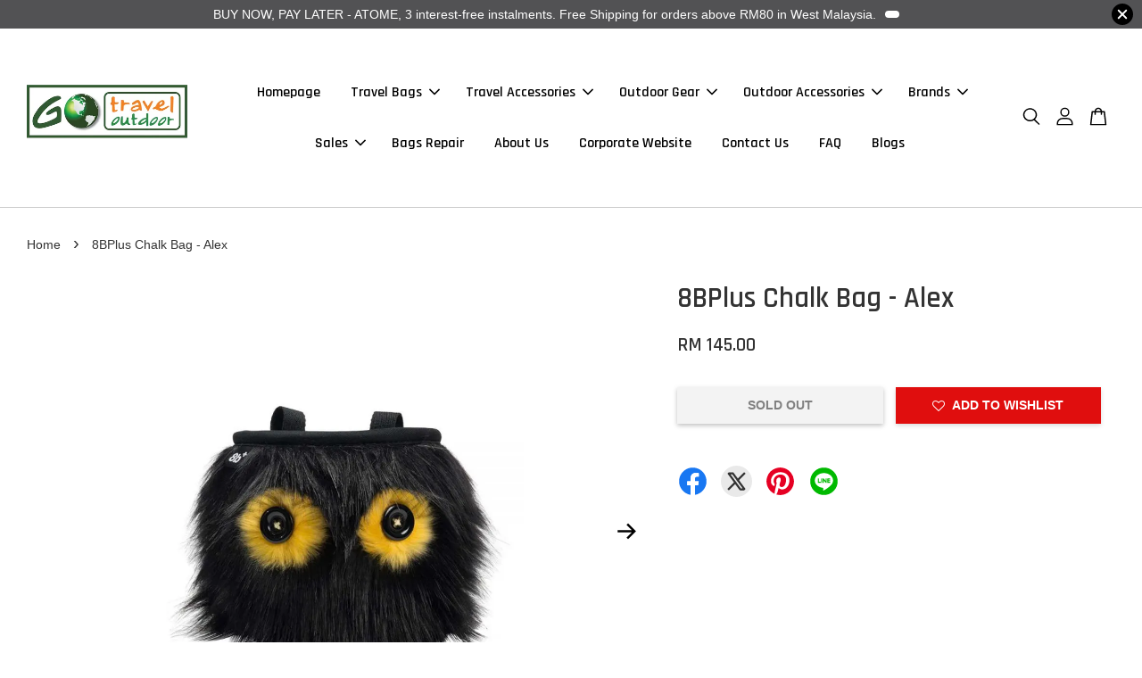

--- FILE ---
content_type: text/html; charset=UTF-8
request_url: https://www.gotravel-outdoor.com/products/-8bplus-chalk-bag-alex
body_size: 69236
content:
<!doctype html>
<!--[if lt IE 7]><html class="no-js lt-ie9 lt-ie8 lt-ie7" lang="en"> <![endif]-->
<!--[if IE 7]><html class="no-js lt-ie9 lt-ie8" lang="en"> <![endif]-->
<!--[if IE 8]><html class="no-js lt-ie9" lang="en"> <![endif]-->
<!--[if IE 9 ]><html class="ie9 no-js"> <![endif]-->
<!--[if (gt IE 9)|!(IE)]><!--> <html class="no-js"> <!--<![endif]-->
<head>

  <!-- Basic page needs ================================================== -->
  <meta charset="utf-8">
  <meta http-equiv="X-UA-Compatible" content="IE=edge,chrome=1">

  
  <link rel="icon" href="https://cdn.store-assets.com/s/163962/f/7858708.png" />
  

  <!-- Title and description ================================================== -->
  <title>
  8BPlus Chalk Bag - Alex &ndash; GoTravelOutdoor | Luggage &amp; Backpack | Nat Geo Bags Malaysia
  </title>

  
  <meta name="description" content="8BPLUS is an unconventional, eye-catching and adorable chalk bags. A way to wear your craziness on your belt, be sure, 8BPLUS chalk bag gets a lot of attention at the climbing gym. It is well-sized with an extra stiffened access rim. Buy Online.">
  

  <!-- Social meta ================================================== -->
  

  <meta property="og:type" content="product">
  <meta property="og:title" content="8BPlus Chalk Bag - Alex">
  <meta property="og:url" content="https://gotravel-outdoor.com/products/-8bplus-chalk-bag-alex">
  
  <meta property="og:image" content="https://cdn.store-assets.com/s/163962/i/46492309.jpeg?width=480&format=webp">
  <meta property="og:image:secure_url" content="https://cdn.store-assets.com/s/163962/i/46492309.jpeg?width=480&format=webp">
  
  <meta property="og:image" content="https://cdn.store-assets.com/s/163962/i/46492310.jpeg?width=480&format=webp">
  <meta property="og:image:secure_url" content="https://cdn.store-assets.com/s/163962/i/46492310.jpeg?width=480&format=webp">
  
  <meta property="og:image" content="https://cdn.store-assets.com/s/163962/i/46492325.jpeg?width=480&format=webp">
  <meta property="og:image:secure_url" content="https://cdn.store-assets.com/s/163962/i/46492325.jpeg?width=480&format=webp">
  
  <meta property="og:price:amount" content="145">
  <meta property="og:price:currency" content="MYR">


<meta property="og:description" content="8BPLUS is an unconventional, eye-catching and adorable chalk bags. A way to wear your craziness on your belt, be sure, 8BPLUS chalk bag gets a lot of attention at the climbing gym. It is well-sized with an extra stiffened access rim. Buy Online.">
<meta property="og:site_name" content="GoTravelOutdoor | Luggage &amp; Backpack | Nat Geo Bags Malaysia">



  <meta name="twitter:card" content="summary">



  <meta name="twitter:site" content="@gotraveloutdoor">


  <meta name="twitter:title" content="8BPlus Chalk Bag - Alex">
  <meta name="twitter:description" content="Product DescriptionAnything but simple. Soft pile lining helps for ideal chalk distribution, while the draw string closure seals the chalk bag neatly and keeps your chalk dry.8BPLUS chalk bags are wel">
  <meta name="twitter:image" content="">
  <meta name="twitter:image:width" content="480">
  <meta name="twitter:image:height" content="480">




  <!-- Helpers ================================================== -->
  <link rel="canonical" href="https://gotravel-outdoor.com/products/-8bplus-chalk-bag-alex">
  <meta name="viewport" content="width=device-width, initial-scale=1.0, minimum-scale=1.0, maximum-scale=3.0">
  <meta name="theme-color" content="">

  <!-- CSS ================================================== -->
  <link href="https://store-themes.easystore.co/163962/themes/2877/assets/timber.css?t=1765470095" rel="stylesheet" type="text/css" media="screen" />
  <link href="https://store-themes.easystore.co/163962/themes/2877/assets/theme.css?t=1765470095" rel="stylesheet" type="text/css" media="screen" />

  



<link href="https://fonts.googleapis.com/css?family=Rajdhani:400,600&display=swap" rel="stylesheet">


  <script src="//ajax.googleapis.com/ajax/libs/jquery/1.11.0/jquery.min.js" type="text/javascript" ></script>
  <!-- Header hook for plugins ================================================== -->
  
<!-- ScriptTags -->
<script>window.__st={'p': 'product', 'cid': ''};</script><script src='/assets/events.js'></script><script>(function(){function asyncLoad(){var urls=['/assets/facebook-pixel.js?v=1.1.1743220496','/assets/traffic.js?v=1','https://apps.easystore.co/mailerlite-webforms/script.js?shop=gotraveloutdoor.easy.co&t=1734541524','https://apps.easystore.co/facebook-login/script.js?shop=gotraveloutdoor.easy.co','https://apps.easystore.co/mobile-messaging-share/script.js?shop=gotraveloutdoor.easy.co','https://apps.easystore.co/hotjar/script.js?shop=gotraveloutdoor.easy.co','https://apps.easystore.co/social-media-share/script.js?shop=gotraveloutdoor.easy.co','https://apps.easystore.co/google-analytics-4/script.js?shop=gotraveloutdoor.easy.co'];for(var i=0;i<urls.length;i++){var s=document.createElement('script');s.type='text/javascript';s.async=true;s.src=urls[i];var x=document.getElementsByTagName('script')[0];x.parentNode.insertBefore(s, x);}}window.attachEvent ? window.attachEvent('onload', asyncLoad) : window.addEventListener('load', asyncLoad, false);})();</script>
<!-- /ScriptTags -->


  
<!--[if lt IE 9]>
<script src="//cdnjs.cloudflare.com/ajax/libs/html5shiv/3.7.2/html5shiv.min.js" type="text/javascript" ></script>
<script src="https://store-themes.easystore.co/163962/themes/2877/assets/respond.min.js?t=1765470095" type="text/javascript" ></script>
<link href="https://store-themes.easystore.co/163962/themes/2877/assets/respond-proxy.html" id="respond-proxy" rel="respond-proxy" />
<link href="//www.gotravel-outdoor.com/search?q=a189d670a67f0c94c6e2fbbc629ea39f" id="respond-redirect" rel="respond-redirect" />
<script src="//www.gotravel-outdoor.com/search?q=a189d670a67f0c94c6e2fbbc629ea39f" type="text/javascript"></script>
<![endif]-->



  <script src="https://store-themes.easystore.co/163962/themes/2877/assets/modernizr.min.js?t=1765470095" type="text/javascript" ></script>

  
  
  <script>
  (function(i,s,o,g,r,a,m){i['GoogleAnalyticsObject']=r;i[r]=i[r]||function(){
  (i[r].q=i[r].q||[]).push(arguments)},i[r].l=1*new Date();a=s.createElement(o),
  m=s.getElementsByTagName(o)[0];a.async=1;a.src=g;m.parentNode.insertBefore(a,m)
  })(window,document,'script','https://www.google-analytics.com/analytics.js','ga');

  ga('create', '', 'auto','myTracker');
  ga('myTracker.send', 'pageview');

  </script>
  
<!-- Snippet:global/head: StoreYa -->
<script>(function (d) { var n = d.createElement("script"); n.src = "https://www.storeya.com/externalscript/storeyaall/034A5515"; n.type = "text/javascript"; d.getElementsByTagName("head")[0].appendChild(n); })(document);</script>
<!-- /Snippet -->

</head>

<body id="8bplus-chalk-bag---alex" class="template-product  has-sticky-btm-bar" >

  <ul id="MobileNav" class="mobile-nav">
  
  <li class="mobile-nav_icon-x">
    
      




  	
  	<span class="MobileNavTrigger icon icon-x"></span>
  </li>
  
  
  <li class="mobile-nav__link" aria-haspopup="true">
    
    <a href="/" >
      Homepage
    </a>
    
  </li>
  
  
  <li class="mobile-nav__link" aria-haspopup="true">
    
    
    <a href="/pages/travel-bags" class="mobile-nav__parent-link">
      Travel Bags
    </a>
    <span class="mobile-nav__sublist-trigger">
      <span class="icon-fallback-text mobile-nav__sublist-expand">
  <span class="icon icon-plus" aria-hidden="true"></span>
  <span class="fallback-text">+</span>
</span>
<span class="icon-fallback-text mobile-nav__sublist-contract">
  <span class="icon icon-minus" aria-hidden="true"></span>
  <span class="fallback-text">-</span>
</span>

    </span>
    <ul class="mobile-nav__sublist">
      
      
      <li class="mobile-nav__sublist-link" aria-haspopup="true">
        
        
        <a href="https://www.gotravel-outdoor.com/collections/luggage" class="mobile-nav__parent-link">
          Luggage
        </a>
        <span class="mobile-nav__sublist-trigger"><span class="icon-fallback-text mobile-nav__sublist-expand">
  <span class="icon icon-plus" aria-hidden="true"></span>
  <span class="fallback-text">+</span>
</span>
<span class="icon-fallback-text mobile-nav__sublist-contract">
  <span class="icon icon-minus" aria-hidden="true"></span>
  <span class="fallback-text">-</span>
</span>
</span>
        <ul class="mobile-nav__sublist"> 
          
          
          <li class="mobile-nav__sublist-link" aria-haspopup="true">
            
            <a href="/collections/hard-case-luggage" >
              Hard Case Luggage
            </a>
            
          </li>
          
          
          <li class="mobile-nav__sublist-link" aria-haspopup="true">
            
            <a href="/collections/soft-case-luggage" >
              Soft Case Luggage
            </a>
            
          </li>
          
          
          <li class="mobile-nav__sublist-link" aria-haspopup="true">
            
            <a href="https://gotravel-outdoor.com/collections/cabin-luggage" >
              Cabin Luggage
            </a>
            
          </li>
          
          
          <li class="mobile-nav__sublist-link" aria-haspopup="true">
            
            <a href="https://gotravel-outdoor.com/collections/check-in-luggage" >
              Check In Luggage
            </a>
            
          </li>
          
          
          <li class="mobile-nav__sublist-link" aria-haspopup="true">
            
            <a href="https://gotraveloutdoor.easy.co/collections/business-trolley" >
              Business Trolley
            </a>
            
          </li>
          
          
          <li class="mobile-nav__sublist-link" aria-haspopup="true">
            
            <a href="https://gotraveloutdoor.easy.co/collections/trolley-duffel" >
              Trolley Duffel
            </a>
            
          </li>
          
        </ul>
        
      </li>
      
      
      <li class="mobile-nav__sublist-link" aria-haspopup="true">
        
        
        <a href="https://gotraveloutdoor.easy.co/collections/backpack" class="mobile-nav__parent-link">
          Backpack
        </a>
        <span class="mobile-nav__sublist-trigger"><span class="icon-fallback-text mobile-nav__sublist-expand">
  <span class="icon icon-plus" aria-hidden="true"></span>
  <span class="fallback-text">+</span>
</span>
<span class="icon-fallback-text mobile-nav__sublist-contract">
  <span class="icon icon-minus" aria-hidden="true"></span>
  <span class="fallback-text">-</span>
</span>
</span>
        <ul class="mobile-nav__sublist"> 
          
          
          <li class="mobile-nav__sublist-link" aria-haspopup="true">
            
            <a href="/collections/laptop-backpack" >
              Laptop Backpack
            </a>
            
          </li>
          
          
          <li class="mobile-nav__sublist-link" aria-haspopup="true">
            
            <a href="/collections/outdoor-backpack" >
              Outdoor Backpack
            </a>
            
          </li>
          
          
          <li class="mobile-nav__sublist-link" aria-haspopup="true">
            
            <a href="https://gotraveloutdoor.easy.co/collections/trolley-backpack" >
              Trolley Backpack
            </a>
            
          </li>
          
        </ul>
        
      </li>
      
      
      <li class="mobile-nav__sublist-link" aria-haspopup="true">
        
        <a href="/collections/rfid-blocker" >
          RFID Blocking Bags and Wallets
        </a>
        
      </li>
      
      
      <li class="mobile-nav__sublist-link" aria-haspopup="true">
        
        <a href="https://www.gotravel-outdoor.com/collections/duffel-bag" >
          Duffel Bag
        </a>
        
      </li>
      
      
      <li class="mobile-nav__sublist-link" aria-haspopup="true">
        
        <a href="https://gotraveloutdoor.easy.co/collections/shoulder-bag" >
          Shoulder Bag
        </a>
        
      </li>
      
      
      <li class="mobile-nav__sublist-link" aria-haspopup="true">
        
        <a href="https://gotraveloutdoor.easy.co/collections/sling-bag" >
          Sling Bag
        </a>
        
      </li>
      
      
      <li class="mobile-nav__sublist-link" aria-haspopup="true">
        
        <a href="https://gotraveloutdoor.easy.co/collections/messenger-bag" >
          Messenger Bag
        </a>
        
      </li>
      
      
      <li class="mobile-nav__sublist-link" aria-haspopup="true">
        
        <a href="https://gotraveloutdoor.easy.co/collections/waist-bag" >
          Waist Bag
        </a>
        
      </li>
      
      
      <li class="mobile-nav__sublist-link" aria-haspopup="true">
        
        <a href="https://gotraveloutdoor.easy.co/collections/tote-bag" >
          Tote Bag
        </a>
        
      </li>
      
    </ul>
    
  </li>
  
  
  <li class="mobile-nav__link" aria-haspopup="true">
    
    
    <a href="https://gotraveloutdoor.easy.co/collections/travel-accessories" class="mobile-nav__parent-link">
      Travel Accessories
    </a>
    <span class="mobile-nav__sublist-trigger">
      <span class="icon-fallback-text mobile-nav__sublist-expand">
  <span class="icon icon-plus" aria-hidden="true"></span>
  <span class="fallback-text">+</span>
</span>
<span class="icon-fallback-text mobile-nav__sublist-contract">
  <span class="icon icon-minus" aria-hidden="true"></span>
  <span class="fallback-text">-</span>
</span>

    </span>
    <ul class="mobile-nav__sublist">
      
      
      <li class="mobile-nav__sublist-link" aria-haspopup="true">
        
        <a href="https://gotravel-outdoor.com/collections/packable-bag" >
          Packable Bag
        </a>
        
      </li>
      
      
      <li class="mobile-nav__sublist-link" aria-haspopup="true">
        
        <a href="/collections/headphones" >
          Headphones
        </a>
        
      </li>
      
      
      <li class="mobile-nav__sublist-link" aria-haspopup="true">
        
        <a href="/collections/shoe-bag" >
          Shoe Bag
        </a>
        
      </li>
      
      
      <li class="mobile-nav__sublist-link" aria-haspopup="true">
        
        <a href="https://gotraveloutdoor.easy.co/collections/digital-pouch" >
          Digital Pouch
        </a>
        
      </li>
      
      
      <li class="mobile-nav__sublist-link" aria-haspopup="true">
        
        <a href="https://gotraveloutdoor.easy.co/collections/wallet" >
          Wallet
        </a>
        
      </li>
      
      
      <li class="mobile-nav__sublist-link" aria-haspopup="true">
        
        <a href="https://www.gotravel-outdoor.com/collections/travel-lock" >
          Travel Lock
        </a>
        
      </li>
      
      
      <li class="mobile-nav__sublist-link" aria-haspopup="true">
        
        <a href="https://www.gotravel-outdoor.com/collections/passport-holder" >
          Passport Holder
        </a>
        
      </li>
      
      
      <li class="mobile-nav__sublist-link" aria-haspopup="true">
        
        <a href="https://www.gotravel-outdoor.com/collections/bag-tag" >
          Bag Tag
        </a>
        
      </li>
      
      
      <li class="mobile-nav__sublist-link" aria-haspopup="true">
        
        <a href="https://www.gotravel-outdoor.com/collections/towel" >
          Towel
        </a>
        
      </li>
      
      
      <li class="mobile-nav__sublist-link" aria-haspopup="true">
        
        <a href="https://www.gotravel-outdoor.com/collections/eye-mask" >
          Eye Mask
        </a>
        
      </li>
      
      
      <li class="mobile-nav__sublist-link" aria-haspopup="true">
        
        <a href="https://www.gotravel-outdoor.com/collections/luggage-strap" >
          Luggage Strap
        </a>
        
      </li>
      
      
      <li class="mobile-nav__sublist-link" aria-haspopup="true">
        
        <a href="https://www.gotravel-outdoor.com/collections/luggage-cover" >
          Luggage Cover
        </a>
        
      </li>
      
      
      <li class="mobile-nav__sublist-link" aria-haspopup="true">
        
        <a href="https://www.gotravel-outdoor.com/collections/neck-pillow" >
          Travel Pillow
        </a>
        
      </li>
      
      
      <li class="mobile-nav__sublist-link" aria-haspopup="true">
        
        <a href="https://www.gotravel-outdoor.com/collections/packing-accessories" >
          Packing Accesories
        </a>
        
      </li>
      
      
      <li class="mobile-nav__sublist-link" aria-haspopup="true">
        
        <a href="https://www.gotravel-outdoor.com/collections/security-pouch-belt" >
          Securtiy Pouch/Belt
        </a>
        
      </li>
      
      
      <li class="mobile-nav__sublist-link" aria-haspopup="true">
        
        <a href="https://www.gotravel-outdoor.com/collections/toiletry-bag" >
          Toiletry Bag
        </a>
        
      </li>
      
      
      <li class="mobile-nav__sublist-link" aria-haspopup="true">
        
        <a href="https://gotraveloutdoor.easy.co/collections/laptop-sleeve" >
          Laptop/Tablet Sleeve
        </a>
        
      </li>
      
      
      <li class="mobile-nav__sublist-link" aria-haspopup="true">
        
        <a href="https://www.gotravel-outdoor.com/collections/power-adapter" >
          Power Adapter
        </a>
        
      </li>
      
      
      <li class="mobile-nav__sublist-link" aria-haspopup="true">
        
        <a href="https://www.gotravel-outdoor.com/collections/travel-bottle" >
          Travel Bottle
        </a>
        
      </li>
      
      
      <li class="mobile-nav__sublist-link" aria-haspopup="true">
        
        <a href="https://www.gotravel-outdoor.com/collections/umbrella" >
          Umbrella
        </a>
        
      </li>
      
      
      <li class="mobile-nav__sublist-link" aria-haspopup="true">
        
        <a href="https://gotravel-outdoor.com/collections/camera-bag" >
          Camera Bag
        </a>
        
      </li>
      
    </ul>
    
  </li>
  
  
  <li class="mobile-nav__link" aria-haspopup="true">
    
    
    <a href="https://gotraveloutdoor.easy.co/collections/camping-bag" class="mobile-nav__parent-link">
      Outdoor Gear
    </a>
    <span class="mobile-nav__sublist-trigger">
      <span class="icon-fallback-text mobile-nav__sublist-expand">
  <span class="icon icon-plus" aria-hidden="true"></span>
  <span class="fallback-text">+</span>
</span>
<span class="icon-fallback-text mobile-nav__sublist-contract">
  <span class="icon icon-minus" aria-hidden="true"></span>
  <span class="fallback-text">-</span>
</span>

    </span>
    <ul class="mobile-nav__sublist">
      
      
      <li class="mobile-nav__sublist-link" aria-haspopup="true">
        
        <a href="https://www.gotravel-outdoor.com/collections/camping-bag" >
          Outdoor Bag
        </a>
        
      </li>
      
      
      <li class="mobile-nav__sublist-link" aria-haspopup="true">
        
        <a href="https://www.gotravel-outdoor.com/collections/camp-furniture"  target="_blank" >
          Camp Furniture
        </a>
        
      </li>
      
      
      <li class="mobile-nav__sublist-link" aria-haspopup="true">
        
        <a href="/collections/shoes" >
          Shoes
        </a>
        
      </li>
      
      
      <li class="mobile-nav__sublist-link" aria-haspopup="true">
        
        <a href="https://gotraveloutdoor.easy.co/collections/jackets" >
          Outdoor Jacket
        </a>
        
      </li>
      
      
      <li class="mobile-nav__sublist-link" aria-haspopup="true">
        
        <a href="https://gotravel-outdoor.com/collections/trouser" >
          Outdoor Trouser
        </a>
        
      </li>
      
      
      <li class="mobile-nav__sublist-link" aria-haspopup="true">
        
        <a href="/collections/sunglasses" >
          Sunglasses
        </a>
        
      </li>
      
      
      <li class="mobile-nav__sublist-link" aria-haspopup="true">
        
        <a href="https://gotravel-outdoor.com/collections/headwear" >
          Headwear
        </a>
        
      </li>
      
      
      <li class="mobile-nav__sublist-link" aria-haspopup="true">
        
        <a href="https://gotraveloutdoor.easy.co/collections/sleeping-bag" >
          Sleeping Bag
        </a>
        
      </li>
      
    </ul>
    
  </li>
  
  
  <li class="mobile-nav__link" aria-haspopup="true">
    
    
    <a href="https://gotraveloutdoor.easy.co/collections/outdoor-accessories" class="mobile-nav__parent-link">
      Outdoor Accessories
    </a>
    <span class="mobile-nav__sublist-trigger">
      <span class="icon-fallback-text mobile-nav__sublist-expand">
  <span class="icon icon-plus" aria-hidden="true"></span>
  <span class="fallback-text">+</span>
</span>
<span class="icon-fallback-text mobile-nav__sublist-contract">
  <span class="icon icon-minus" aria-hidden="true"></span>
  <span class="fallback-text">-</span>
</span>

    </span>
    <ul class="mobile-nav__sublist">
      
      
      <li class="mobile-nav__sublist-link" aria-haspopup="true">
        
        <a href="https://gotraveloutdoor.easy.co/collections/hardware" >
          Hardware and Tools
        </a>
        
      </li>
      
      
      <li class="mobile-nav__sublist-link" aria-haspopup="true">
        
        <a href="https://gotraveloutdoor.easy.co/collections/headlamp-torch-led" >
          Headlamp/Torch/LED
        </a>
        
      </li>
      
      
      <li class="mobile-nav__sublist-link" aria-haspopup="true">
        
        <a href="https://www.gotravel-outdoor.com/collections/waterproof-kit" >
          Waterproof Kit
        </a>
        
      </li>
      
      
      <li class="mobile-nav__sublist-link" aria-haspopup="true">
        
        <a href="https://www.gotravel-outdoor.com/collections/towel" >
          Outdoor Towel
        </a>
        
      </li>
      
      
      <li class="mobile-nav__sublist-link" aria-haspopup="true">
        
        <a href="/stove-cookware" >
          Stove/Cookware/Utensils
        </a>
        
      </li>
      
      
      <li class="mobile-nav__sublist-link" aria-haspopup="true">
        
        <a href="https://www.gotravel-outdoor.com/collections/compression-sack" >
          Compression Sack
        </a>
        
      </li>
      
      
      <li class="mobile-nav__sublist-link" aria-haspopup="true">
        
        <a href="https://www.gotravel-outdoor.com/collections/mosquito-net-protection" >
          Mosquito Net/Protection
        </a>
        
      </li>
      
      
      <li class="mobile-nav__sublist-link" aria-haspopup="true">
        
        <a href="https://www.gotravel-outdoor.com/collections/water-bottle" >
          Water Bottle
        </a>
        
      </li>
      
      
      <li class="mobile-nav__sublist-link" aria-haspopup="true">
        
        <a href="/collections/rain-cover" >
          Rain Cover
        </a>
        
      </li>
      
      
      <li class="mobile-nav__sublist-link" aria-haspopup="true">
        
        <a href="https://www.gotravel-outdoor.com/collections/survival-kit" >
          Survival Kit
        </a>
        
      </li>
      
      
      <li class="mobile-nav__sublist-link" aria-haspopup="true">
        
        <a href="https://gotravel-outdoor.com/collections/fire-starter" >
          Fire Starter
        </a>
        
      </li>
      
      
      <li class="mobile-nav__sublist-link" aria-haspopup="true">
        
        <a href="/collections/solar-kits" >
          Solar Panel and Kit
        </a>
        
      </li>
      
      
      <li class="mobile-nav__sublist-link" aria-haspopup="true">
        
        <a href="/collections/washer" >
          Washer
        </a>
        
      </li>
      
      
      <li class="mobile-nav__sublist-link" aria-haspopup="true">
        
        <a href="/collections/power-bank" >
          Power Bank
        </a>
        
      </li>
      
      
      <li class="mobile-nav__sublist-link" aria-haspopup="true">
        
        <a href="/collections/smart-watch" >
          Sports Watch
        </a>
        
      </li>
      
      
      <li class="mobile-nav__sublist-link" aria-haspopup="true">
        
        <a href="https://gotravel-outdoor.com/collections/utility-pouch" >
          Utility Pouch
        </a>
        
      </li>
      
    </ul>
    
  </li>
  
  
  <li class="mobile-nav__link" aria-haspopup="true">
    
    
    <a href="/pages/brands" class="mobile-nav__parent-link">
      Brands
    </a>
    <span class="mobile-nav__sublist-trigger">
      <span class="icon-fallback-text mobile-nav__sublist-expand">
  <span class="icon icon-plus" aria-hidden="true"></span>
  <span class="fallback-text">+</span>
</span>
<span class="icon-fallback-text mobile-nav__sublist-contract">
  <span class="icon icon-minus" aria-hidden="true"></span>
  <span class="fallback-text">-</span>
</span>

    </span>
    <ul class="mobile-nav__sublist">
      
      
      <li class="mobile-nav__sublist-link" aria-haspopup="true">
        
        <a href="/collections/national-geographic" >
          National Geographic
        </a>
        
      </li>
      
      
      <li class="mobile-nav__sublist-link" aria-haspopup="true">
        
        <a href="https://gotraveloutdoor.easy.co/collections/caterpillar" >
          Caterpillar
        </a>
        
      </li>
      
      
      <li class="mobile-nav__sublist-link" aria-haspopup="true">
        
        <a href="https://gotraveloutdoor.easy.co/collections/ellehammer" >
          Ellehammer
        </a>
        
      </li>
      
      
      <li class="mobile-nav__sublist-link" aria-haspopup="true">
        
        <a href="/collections/osprey" >
          Osprey
        </a>
        
      </li>
      
      
      <li class="mobile-nav__sublist-link" aria-haspopup="true">
        
        <a href="/collections/altra-running-shoes" >
          Altra
        </a>
        
      </li>
      
      
      <li class="mobile-nav__sublist-link" aria-haspopup="true">
        
        <a href="/collections/kailas" >
          Kailas
        </a>
        
      </li>
      
      
      <li class="mobile-nav__sublist-link" aria-haspopup="true">
        
        <a href="/collections/vibram" >
          Vibram Five Fingers
        </a>
        
      </li>
      
      
      <li class="mobile-nav__sublist-link" aria-haspopup="true">
        
        <a href="https://gotraveloutdoor.easy.co/collections/lifeventure" >
          Lifeventure
        </a>
        
      </li>
      
      
      <li class="mobile-nav__sublist-link" aria-haspopup="true">
        
        <a href="https://gotraveloutdoor.easy.co/collections/lifesystems" >
          Lifesystems
        </a>
        
      </li>
      
      
      <li class="mobile-nav__sublist-link" aria-haspopup="true">
        
        <a href="/collections/sealskinz" >
          Sealskinz
        </a>
        
      </li>
      
      
      <li class="mobile-nav__sublist-link" aria-haspopup="true">
        
        <a href="/collections/grabber" >
          Grabber
        </a>
        
      </li>
      
      
      <li class="mobile-nav__sublist-link" aria-haspopup="true">
        
        <a href="https://gotravel-outdoor.com/collections/buff" >
          BUFF
        </a>
        
      </li>
      
      
      <li class="mobile-nav__sublist-link" aria-haspopup="true">
        
        <a href="https://gotraveloutdoor.easy.co/collections/ecgo" >
          EC GO
        </a>
        
      </li>
      
      
      <li class="mobile-nav__sublist-link" aria-haspopup="true">
        
        <a href="/collections/sea-to-summit" >
          Sea to Summit
        </a>
        
      </li>
      
      
      <li class="mobile-nav__sublist-link" aria-haspopup="true">
        
        <a href="/collections/deuter" >
          Deuter
        </a>
        
      </li>
      
      
      <li class="mobile-nav__sublist-link" aria-haspopup="true">
        
        <a href="/collections/coros" >
          Coros
        </a>
        
      </li>
      
      
      <li class="mobile-nav__sublist-link" aria-haspopup="true">
        
        <a href="/collections/goodr" >
          Goodr
        </a>
        
      </li>
      
      
      <li class="mobile-nav__sublist-link" aria-haspopup="true">
        
        <a href="https://gotraveloutdoor.easy.co/collections/gear-plus" >
          Gear Plus
        </a>
        
      </li>
      
      
      <li class="mobile-nav__sublist-link" aria-haspopup="true">
        
        <a href="/collections/blackdeer" >
          Blackdeer
        </a>
        
      </li>
      
      
      <li class="mobile-nav__sublist-link" aria-haspopup="true">
        
        <a href="https://gotraveloutdoor.easy.co/collections/led-lenser" >
          Led Lenser
        </a>
        
      </li>
      
      
      <li class="mobile-nav__sublist-link" aria-haspopup="true">
        
        <a href="/collections/hypergear" >
          HyperGear
        </a>
        
      </li>
      
      
      <li class="mobile-nav__sublist-link" aria-haspopup="true">
        
        <a href="https://gotravel-outdoor.com/collections/dq-co" >
          DQ & Co
        </a>
        
      </li>
      
      
      <li class="mobile-nav__sublist-link" aria-haspopup="true">
        
        <a href="https://tatonka" >
          Tatonka
        </a>
        
      </li>
      
      
      <li class="mobile-nav__sublist-link" aria-haspopup="true">
        
        <a href="https://www.gotravel-outdoor.com/collections/matador" >
          Matador
        </a>
        
      </li>
      
      
      <li class="mobile-nav__sublist-link" aria-haspopup="true">
        
        <a href="/Zenone-ultralight-trekking-pole" >
          Zenone
        </a>
        
      </li>
      
      
      <li class="mobile-nav__sublist-link" aria-haspopup="true">
        
        <a href="https://gotraveloutdoor.easy.co/collections/mountain-smith" >
          MountainSmith
        </a>
        
      </li>
      
      
      <li class="mobile-nav__sublist-link" aria-haspopup="true">
        
        <a href="https://gotraveloutdoor.easy.co/collections/true-utility" >
          True Utility
        </a>
        
      </li>
      
      
      <li class="mobile-nav__sublist-link" aria-haspopup="true">
        
        <a href="/collections/uniq" >
          Uniq
        </a>
        
      </li>
      
      
      <li class="mobile-nav__sublist-link" aria-haspopup="true">
        
        <a href="https://gotraveloutdoor.easy.co/collections/nite-ize" >
          Nite Ize
        </a>
        
      </li>
      
      
      <li class="mobile-nav__sublist-link" aria-haspopup="true">
        
        <a href="/collections/goal-zero" >
          Goal Zero
        </a>
        
      </li>
      
      
      <li class="mobile-nav__sublist-link" aria-haspopup="true">
        
        <a href="/collections/tasmanian-tiger" >
          Tasmanian Tiger
        </a>
        
      </li>
      
      
      <li class="mobile-nav__sublist-link" aria-haspopup="true">
        
        <a href="https://gotraveloutdoor.easy.co/collections/caribee" >
          Caribee
        </a>
        
      </li>
      
      
      <li class="mobile-nav__sublist-link" aria-haspopup="true">
        
        <a href="/collections/scrubba" >
          Scrubba
        </a>
        
      </li>
      
      
      <li class="mobile-nav__sublist-link" aria-haspopup="true">
        
        <a href="/collections/camelbak" >
          CamelBak
        </a>
        
      </li>
      
      
      <li class="mobile-nav__sublist-link" aria-haspopup="true">
        
        <a href="/collections/ticket-to-the-moon" >
          Ticket To The Moon
        </a>
        
      </li>
      
      
      <li class="mobile-nav__sublist-link" aria-haspopup="true">
        
        <a href="/collections/nike" >
          Nike
        </a>
        
      </li>
      
      
      <li class="mobile-nav__sublist-link" aria-haspopup="true">
        
        <a href="/collections/shiftcam" >
          ShiftCam
        </a>
        
      </li>
      
      
      <li class="mobile-nav__sublist-link" aria-haspopup="true">
        
        <a href="/collections/sipesen" >
          Sipesen
        </a>
        
      </li>
      
      
      <li class="mobile-nav__sublist-link" aria-haspopup="true">
        
        <a href="/collections/fire-maple" >
          Fire Maple
        </a>
        
      </li>
      
      
      <li class="mobile-nav__sublist-link" aria-haspopup="true">
        
        <a href="https://gotraveloutdoor.easy.co/collections/summer" >
          Summer
        </a>
        
      </li>
      
      
      <li class="mobile-nav__sublist-link" aria-haspopup="true">
        
        <a href="/collections/fixits" >
          FixIts
        </a>
        
      </li>
      
      
      <li class="mobile-nav__sublist-link" aria-haspopup="true">
        
        <a href="/collections/fox40" >
          Fox40
        </a>
        
      </li>
      
      
      <li class="mobile-nav__sublist-link" aria-haspopup="true">
        
        <a href="/collections/thule" >
          Thule
        </a>
        
      </li>
      
      
      <li class="mobile-nav__sublist-link" aria-haspopup="true">
        
        <a href="/collections/feetures" >
          Feetures
        </a>
        
      </li>
      
    </ul>
    
  </li>
  
  
  <li class="mobile-nav__link" aria-haspopup="true">
    
    
    <a href="http://www.gotravel-outdoor.com/collections/sale" class="mobile-nav__parent-link">
      Sales
    </a>
    <span class="mobile-nav__sublist-trigger">
      <span class="icon-fallback-text mobile-nav__sublist-expand">
  <span class="icon icon-plus" aria-hidden="true"></span>
  <span class="fallback-text">+</span>
</span>
<span class="icon-fallback-text mobile-nav__sublist-contract">
  <span class="icon icon-minus" aria-hidden="true"></span>
  <span class="fallback-text">-</span>
</span>

    </span>
    <ul class="mobile-nav__sublist">
      
      
      <li class="mobile-nav__sublist-link" aria-haspopup="true">
        
        <a href="http://www.gotravel-outdoor.com/collections/sale" >
          National Geographic Bags Sales
        </a>
        
      </li>
      
      
      <li class="mobile-nav__sublist-link" aria-haspopup="true">
        
        <a href="https://www.gotravel-outdoor.com/collections/summer" >
          Summer School Bags Sales
        </a>
        
      </li>
      
      
      <li class="mobile-nav__sublist-link" aria-haspopup="true">
        
        <a href="https://www.gotravel-outdoor.com/collections/ellehammer" >
          Ellehammer Bags Sales
        </a>
        
      </li>
      
      
      <li class="mobile-nav__sublist-link" aria-haspopup="true">
        
        <a href="https://www.gotravel-outdoor.com/collections/caterpillar" >
          Caterpillar Bags Sales
        </a>
        
      </li>
      
    </ul>
    
  </li>
  
  
  <li class="mobile-nav__link" aria-haspopup="true">
    
    <a href="/pages/bags-repair" >
      Bags Repair
    </a>
    
  </li>
  
  
  <li class="mobile-nav__link" aria-haspopup="true">
    
    <a href="/pages/about-us" >
      About Us
    </a>
    
  </li>
  
  
  <li class="mobile-nav__link" aria-haspopup="true">
    
    <a href="https://www.travishegel.com"  target="_blank" >
      Corporate Website
    </a>
    
  </li>
  
  
  <li class="mobile-nav__link" aria-haspopup="true">
    
    <a href="https://www.gotravel-outdoor.com/a/contact-form" >
      Contact Us
    </a>
    
  </li>
  
  
  <li class="mobile-nav__link" aria-haspopup="true">
    
    <a href="/a/help-center" >
      FAQ
    </a>
    
  </li>
  
  
  <li class="mobile-nav__link" aria-haspopup="true">
    
    <a href="/blogs/bags-reviews" >
      Blogs
    </a>
    
  </li>
  

  

  
  
  
  <li class="mobile-nav__link">
    <a href="/account/login">Log in</a>
  </li>
  
  <li class="mobile-nav__link">
    <a href="/account/register">Create account</a>
  </li>
  
  
  
  
  <li class="mobile-nav__link header-bar__search-wrapper">
    
    <div class="header-bar__module header-bar__search mobile-nav_search">
      
  <form action="/search" method="get" class="header-bar__search-form clearfix" role="search">
    
    <button type="submit" class="btn icon-fallback-text header-bar__search-submit">
      <span class="icon icon-search" aria-hidden="true"></span>
      <span class="fallback-text">Search</span>
    </button>
    <input type="search" name="q" value="" aria-label="Search" class="header-bar__search-input" placeholder="Search" autocomplete="off">
    <div class="dropdown" id="searchDropdown"></div>
    <input type="hidden" name="search_history" id="search_history">
  </form>




<script>
  var _search_history_listings = ""
  if(_search_history_listings != "") localStorage.setItem('searchHistory', JSON.stringify(_search_history_listings));

  function clearAll() {
    localStorage.removeItem('searchHistory');
  
    var customer = "";
    if(customer) {
      // Your logic to clear all data or call an endpoint
      fetch('/account/search_histories', {
          method: 'DELETE',
          headers: {
            "Content-Type": "application/json",
            "X-Requested-With": "XMLHttpRequest"
          },
          body: JSON.stringify({
            _token: "egIOUvyvySEt55HC1eqsMa4v57yqexCDHyPk4dgf"
          }),
      })
      .then(response => response.json())
    }
  }
  // End - store view history in local storage
  
  // search history dropdown  
  var searchInputs = document.querySelectorAll('input[type=search]');
  
  if(searchInputs.length > 0) {
    
    searchInputs.forEach((searchInput)=>{
    
      searchInput.addEventListener('focus', function() {
        var searchDropdown = searchInput.closest('form').querySelector('#searchDropdown');
        searchDropdown.innerHTML = ''; // Clear existing items
  
        // retrieve data from local storage
        var searchHistoryData = JSON.parse(localStorage.getItem('searchHistory')) || [];
  
        // Convert JSON to string
        var search_history_json = JSON.stringify(searchHistoryData);
  
        // Set the value of the hidden input
        searchInput.closest('form').querySelector("#search_history").value = search_history_json;
  
        // create dropdown items
        var clearAllItem = document.createElement('div');
        clearAllItem.className = 'dropdown-item clear-all';
        clearAllItem.textContent = 'Clear';
        clearAllItem.addEventListener('click', function() {
            clearAll();
            searchDropdown.style.display = 'none';
            searchInput.classList.remove('is-focus');
        });
        searchDropdown.appendChild(clearAllItem);
  
        // create dropdown items
        searchHistoryData.forEach(function(item) {
          var dropdownItem = document.createElement('div');
          dropdownItem.className = 'dropdown-item';
          dropdownItem.textContent = item.term;
          dropdownItem.addEventListener('click', function() {
            searchInput.value = item.term;
            searchDropdown.style.display = 'none';
          });
          searchDropdown.appendChild(dropdownItem);
        });
  
        if(searchHistoryData.length > 0){
          // display the dropdown
          searchInput.classList.add('is-focus');
          document.body.classList.add('search-input-focus');
          searchDropdown.style.display = 'block';
        }
      });
  
      searchInput.addEventListener("focusout", (event) => {
        var searchDropdown = searchInput.closest('form').querySelector('#searchDropdown');
        searchInput.classList.remove('is-focus');
        searchDropdown.classList.add('transparent');
        setTimeout(()=>{
          searchDropdown.style.display = 'none';
          searchDropdown.classList.remove('transparent');
          document.body.classList.remove('search-input-focus');
        }, 400);
      });
    })
  }
  // End - search history dropdown
</script>
    </div>
    
  </li>
  
  
</ul>
<div id="MobileNavOutside" class="mobile-nav-outside"></div>


<div id="PageContainer" class="page-container">
  
<!-- Snippet:global/body_start: Announcement Bar -->
<style type="text/css">
  body {
    background-position: top 45px center;
  }

  div#announcement-bar-top {
    height: 45px;
  }

  span .announcement-close-button {
    text-align: center;
    display: -webkit-flex;
    display: -moz-flex;
    display: -ms-flex;
    display: -o-flex;
    display: inline-block;
    align-items: center;
    flex-wrap: wrap;
    justify-content: center;
  }

  #announcementBar_countdown:empty {
    display: none;
  }


  .announcementBar_timer {
    margin: 5px 0px;
  }

  .announcementBar_timer.style_1,
  .announcementBar_timer.style_2 {
    display: -webkit-inline-flex;
    display: -moz-inline-flex;
    display: -ms-inline-flex;
    display: -o-inline-flex;
    display: inline-flex;
    align-items: center;
    padding: 5px 8px;
    margin: 3px 0px 3px 10px;
    border-radius: 8px;
    font-weight: bold;
  }

  .announcementBar_timer.style_1>div,
  .announcementBar_timer.style_2>div {
    margin: 0 5px;
    line-height: 1;
  }

  .announcementBar_timer.style_1 small,
  .announcementBar_timer.style_2 small {
    display: block;
    font-size: 55%;
    line-height: 1;
  }

  .announcementBar_timer.style_2 {
    flex-direction: row;
  }

  .announcementBar_timer.style_2>div {
    position: relative;
  }

  .announcementBar_timer.style_2>div:not(:last-child):after {
    position: absolute;
    content: ':';
    top: 0;
    right: 0;
    margin-right: -7px;
  }

  .announcementBar_timer.style_3 {
    display: -webkit-inline-flex;
    display: -moz-inline-flex;
    display: -ms-inline-flex;
    display: -o-inline-flex;
    display: inline-flex;
    align-items: center;
    border-radius: 5px;
    padding: 5px 5px;
    margin-left: 10px;
    font-weight: bold;
  }

  .announcementBar_timer.style_3>div {
    margin: 0 3px;
    line-height: 1;
  }

  .announcementBar_timer.style_3 small {
    font-weight: bold;
    line-height: 1.1;
    font-size: 65%;
  }

  .announcement-close-button {
    position: relative;
    width: 24px;
    height: 24px;
    opacity: 1;
    background: #000;
    border-radius: 50%;
    cursor: pointer;
    top: 30%;
  }

  .announcement-close-button:hover {
    opacity: 0.6;
  }

  .announcement-close-button:before,
  .announcement-close-button:after {
    position: absolute;
    left: 11px;
    top: 5px;
    content: ' ';
    height: 14px;
    width: 2px;
    background-color: #fff;
    border-radius: 3px;
  }

  .announcement-close-button:before {
    transform: rotate(45deg);
  }

  .announcement-close-button:after {
    transform: rotate(-45deg);
  }

  .announcement-bar-button {
    padding: 4px 8px;
    vertical-align: baseline;
    border-radius: 5px;
    margin-left: 10px;
    opacity: 1;
    line-height: 1.1;
    text-decoration: none;
    display: inline-block;
    font-weight: 500;
  }

  .announcement-bar-button:hover {
    opacity: 0.8;
  }

  .announcement-bar-direction-button {
    cursor: pointer;
    padding: 0px 8px;
  }

  .announcement-bar-direction-button:hover {
    opacity: 0.8;
  }

  slider-announcement-bar-app {
    display: block;
    text-align: center;
    margin: 0px;
    padding: 6px 10px;
    border-top: 1px dashed transparent;
    border-bottom: 1px dashed transparent;
    width: 100%;
  }

  slider-announcement-bar-app ul::-webkit-scrollbar {
    height: 0.4rem;
    width: 0.4rem;
    display: none;
  }

  slider-announcement-bar-app ul {
    position: relative;
    display: flex;
    overflow-x: auto;
    -ms-overflow-style: none;
    /* IE 11 */
    scrollbar-width: none;
    /* Firefox 64 */
    scroll-snap-type: x mandatory;
    scroll-behavior: smooth;
    /* scroll-padding-left: 1rem; */
    -webkit-overflow-scrolling: touch;
    margin-bottom: 0;
    padding: 0;
    list-style: none;
    align-items: center;
  }

  slider-announcement-bar-app ul li {
    width: 100vw;
    scroll-snap-align: start;
    flex-shrink: 0;
  }
</style>

<input type="hidden" id="total_announcement_left" name="total_announcement_left" value="1">
<input type="hidden" id="locale" name="locale" value="en_US">

<slider-announcement-bar-app id="announcement-bar" name="announcement-bar" style="
    border: unset;
    padding: 4px 0px;
    margin: 0px;
    z-index:2999;
    background:rgba(18, 19, 21, 0.73);
    color:rgb(255, 255, 255);
    position: -webkit-sticky; position: sticky; top: 0;
">

  <div style="
    display: flex;
    justify-content: space-between;
    align-items: center;
    padding: 0px 0px;
    border-top: 0px;
    border-bottom: 0px;
    border-color: transparent;
  ">
    <div style="height: 24px;">
          </div>

    <ul style="flex-grow: 2; margin: 0px;">
            <li id="announcement_bar_0" style="
          display: flex;
          justify-content: center;
          align-items: center;
          flex-wrap: wrap;
          margin: 0px;
          width: 100%;
          word-wrap: break-word;
        ">
        BUY NOW, PAY LATER -  ATOME, 3 interest-free instalments. Free Shipping for orders above RM80 in West Malaysia.
                <a class="announcement-bar-button" href="" style="color: rgb(233, 69, 69); background: rgb(255, 255, 255);"></a>
                        <input type="hidden" id="expired_at_0" name="expired_at_0" value="2021-07-10 00:00">
      </li>
          </ul>

    <div style="display: flex;">
                  <span id="announcement-close-button" name="announcement-close-button" class="announcement-close-button" style="margin-right: 10px;"></span>
          </div>
  </div>


</slider-announcement-bar-app>

<script>
  $(function() {
    var is_top_enabled =  1;

    const loadScript = function(url, callback) {
      const script = document.createElement("script");
      script.type = "text/javascript";
      // If the browser is Internet Explorer.
      if (script.readyState) {
        script.onreadystatechange = function() {
          if (script.readyState == "loaded" || script.readyState == "complete") {
            script.onreadystatechange = null;
            callback();
          }
        };
        // For any other browser.
      } else {
        script.onload = function() {
          callback();
        };
      }
      script.src = url;
      document.getElementsByTagName("head")[0].appendChild(script);
    };

    const announcementBarAppJS = function($) {

      $('#announcement-close-button').on('click', function() {
        $('#announcement-bar, #announcement-bar-top').hide();
        $('#easystore-section-header, .sticky-topbar').css('top', '');
      });
    }

    if (typeof jQuery === 'undefined') {
      loadScript('//ajax.googleapis.com/ajax/libs/jquery/1.11.2/jquery.min.js', function() {
        jQuery = jQuery.noConflict(true);
        announcementBarAppJS(jQuery);
      });
    } else {
      announcementBarAppJS(jQuery);
    }


    
    if(is_top_enabled){
      // Prevent announcement bar block header
      setTimeout(()=>{
        $('#easystore-section-header, .sticky-topbar').css('top', $('#announcement-bar').height()+'px');
      }, 2000);
    }
  });

  setInterval(function() {
    const total_announcement = "1"
    var total_announcement_left = $("#total_announcement_left").val();

    for (let i = 0; i <= total_announcement; i++) {
      const startDate = new Date();
      const endDateStr = $("#expired_at_" + i).val();
      const endDate = endDateStr == undefined ? new Date() : new Date(endDateStr.replace(/-/g, "/"));
      const seconds = (endDate.getTime() - startDate.getTime()) / 1000;

      const days = parseInt(seconds / 86400);
      const hours = parseInt((seconds % 86400) / 3600);
      const mins = parseInt((seconds % 86400 % 3600) / 60);
      const secs = parseInt((seconds % 86400 % 3600) % 60);

      // use to translate countdown unit
      // (translate based on the preferred language when save announcement bar setting)
      String.prototype.translate = function() {
        try {
          if ($("#locale").val() == "zh_TW") {
            if (this.toString() === 'day') {
              return "天";
            }
            if (this.toString() === 'hour') {
              return "小時";
            }
            if (this.toString() === 'min') {
              return "分鐘";
            }
            if (this.toString() === 'sec') {
              return "秒";
            }
          } else {
            if (this.toString() === 'day') {
              if (days > 0) {
                return "Days";
              } else {
                return "Day";
              }
            } else if (this.toString() === 'hour') {
              if (hours > 0) {
                return "Hours";
              } else {
                return "Hour";
              }
            } else if (this.toString() === 'min') {
              if (mins > 0) {
                return "Mins";
              } else {
                return "Min";
              }
            } else if (this.toString() === 'sec') {
              if (secs > 0) {
                return "Secs";
              } else {
                return "Sec";
              }
            }
          }
        } catch (error) {
          console.log("Some errors heres", error);
        }
      };

      const announcementBar_countdown = document.getElementById("announcementBar_countdown_" + i);
      if (announcementBar_countdown && seconds > 0) {

        $(announcementBar_countdown).show()
        announcementBar_countdown.innerHTML = `
          <div>
            ${days} <small>${'day'.translate()}</small>
          </div>
          <div>
            ${hours} <small>${'hour'.translate()}</small>
          </div>
          <div>
            ${mins} <small>${'min'.translate()}</small>
          </div>
          <div>
            ${secs} <small>${'sec'.translate()}</small>
          </div>
        `;


      } else if (announcementBar_countdown && seconds <= 0) {
        $("#announcement_bar_" + i).remove();
        total_announcement_left = total_announcement_left - 1;
        $("#total_announcement_left").val(total_announcement_left);
      }
    }

    showOrHide(total_announcement_left);
  }, 1000);


  function showOrHide(total_announcement_left) {
    if (total_announcement_left <= 1) {
      $("#previous-announcement-bar-button,#next-announcement-bar-button").hide();
    } else {
      $("#previous-announcement-bar-button,#next-announcement-bar-button").show();
    }

    if (total_announcement_left == 0) {
      $("#announcement-close-button").hide();
      $("#announcement-bar").hide();
      $('#announcement-bar-top').hide();
    }
  };

  let annoucementBarAutoMoveInterval = '';
  class AnnouncementBarAppSlider extends HTMLElement {
    constructor() {
      super();
      this.slider = this.querySelector('ul');
      this.sliderItems = this.querySelectorAll('li');
      this.prevButton = this.querySelector('a[name="previous"]');
      this.nextButton = this.querySelector('a[name="next"]');

      if (!this.slider || !this.nextButton) return;

      const resizeObserver = new ResizeObserver(entries => this.initPages());
      resizeObserver.observe(this.slider);

      this.slider.addEventListener('scroll', this.update.bind(this));
      this.prevButton.addEventListener('click', this.onButtonClick.bind(this));
      this.nextButton.addEventListener('click', this.onButtonClick.bind(this));


    }

    initPages() {
      const sliderItemsToShow = Array.from(this.sliderItems).filter(element => element.clientWidth > 0);
      this.sliderLastItem = sliderItemsToShow[sliderItemsToShow.length - 1];
      if (sliderItemsToShow.length === 0) return;
      this.slidesPerPage = Math.floor(this.slider.clientWidth / sliderItemsToShow[0].clientWidth);
      this.totalPages = sliderItemsToShow.length - this.slidesPerPage + 1;
      this.update();
      let self = this
      var total_announcement_left = $("#total_announcement_left").val();
      annoucementBarAutoMoveInterval = setInterval(function() {
        if (total_announcement_left > 1) {
          self.moveSlide('next')
        }
      }, 5000)
    }

    update() {
      this.currentPage = Math.round(this.slider.scrollLeft / this.sliderLastItem.clientWidth) + 1;
    }

    onButtonClick(event) {
      event.preventDefault();
      let self = this;
      self.moveSlide(event.currentTarget.name);
    }


    moveSlide(move_to) {

      clearInterval(annoucementBarAutoMoveInterval);
      let self = this;
      annoucementBarAutoMoveInterval = setInterval(function() {
        self.moveSlide('next');
      }, 5000)

      if (move_to === 'previous' && this.currentPage === 1) {
        this.slider.scrollTo({
          left: this.sliderLastItem.clientWidth * (this.totalPages - 1)
        });
      } else if (move_to === 'next' && this.currentPage === this.totalPages) {
        this.slider.scrollTo({
          left: 0
        });
      } else {
        const slideScrollPosition = move_to === 'next' ? this.slider.scrollLeft + this.sliderLastItem
          .clientWidth : this.slider.scrollLeft - this.sliderLastItem.clientWidth;
        this.slider.scrollTo({
          left: slideScrollPosition
        });
      }
    }

  }

  customElements.define('slider-announcement-bar-app', AnnouncementBarAppSlider);
</script>

<!-- /Snippet -->

<!-- Snippet:global/body_start: Console Extension -->
<div id='es_console' style='display: none;'>163962</div>
<!-- /Snippet -->
<link href="/assets/css/wishlist.css?v1.02" rel="stylesheet" type="text/css" media="screen" />
<link rel="stylesheet" href="https://cdnjs.cloudflare.com/ajax/libs/font-awesome/4.5.0/css/font-awesome.min.css">

<script src="/assets/js/wishlist/wishlist.js" type="text/javascript"></script>
  
    <style>
  .search-modal__form{
    position: relative;
  }
  
  .dropdown-wrapper {
    position: relative;
  }
  
  .dropdown-wrapper:hover .dropdown {
    display: block;
  }
  
  .header-icon-nav .dropdown {
    left: -80px;
  }
  
  .dropdown {
    display: none;
    position: absolute;
    top: 100%;
    left: 0px;
    width: 100%;
    padding: 8px;
    background-color: #fff;
    z-index: 1000;
    border-radius: 5px;
    border: 1px solid rgba(var(--color-foreground), 1);
    border-top: none;
    overflow-x: hidden;
    overflow-y: auto;
    max-height: 350px;
    min-width: 150px;
    box-shadow: 0 0 5px rgba(0,0,0,0.1);
  }
    
  .dropdown a{
    text-decoration: none;
    color: #000 !important;
  }
  
  .dropdown-item {
    padding: 0.4rem 2rem;
    cursor: pointer;
    line-height: 1.4;
    overflow: hidden;
    text-overflow: ellipsis;
    white-space: nowrap;
  }
  
  .dropdown-item:hover{
    background-color: #f3f3f3;
  }
  
  .search__input.is-focus{
    border-radius: 15px;
    border-bottom-left-radius: 0;
    border-bottom-right-radius: 0;
    border: 1px solid rgba(var(--color-foreground), 1);
    border-bottom: none;
    box-shadow: none;
  }
  
  .clear-all {
    text-align: right;
    padding: 0 2rem 0.2rem;
    line-height: 1;
    font-size: 70%;
    margin-bottom: -2px;
  }
  
  .clear-all:hover{
    background-color: #fff;
  }
  
  .referral-notification {
    position: absolute;
    top: 100%;
    right: -12px;
    background: white;
    border: 1px solid #e0e0e0;
    border-radius: 8px;
    box-shadow: 0 4px 12px rgba(0, 0, 0, 0.15);
    width: 280px;
    z-index: 1000;
    padding: 16px;
    margin-top: 8px;
    font-size: 14px;
    line-height: 1.4;
  }
  
  .referral-notification::before {
    content: '';
    position: absolute;
    top: -8px;
    right: 20px;
    width: 0;
    height: 0;
    border-left: 8px solid transparent;
    border-right: 8px solid transparent;
    border-bottom: 8px solid white;
  }
  
  .referral-notification::after {
    content: '';
    position: absolute;
    top: -9px;
    right: 20px;
    width: 0;
    height: 0;
    border-left: 8px solid transparent;
    border-right: 8px solid transparent;
    border-bottom: 8px solid #e0e0e0;
  }
  
  .referral-notification h4 {
    margin: 0 0 8px 0;
    color: #2196F3;
    font-size: 16px;
    font-weight: 600;
  }
  
  .referral-notification p {
    margin: 0 0 12px 0;
    color: #666;
  }
  
  .referral-notification .referral-code {
    background: #f5f5f5;
    padding: 8px;
    border-radius: 4px;
    font-family: monospace;
    font-size: 13px;
    text-align: center;
    margin: 8px 0;
    border: 1px solid #ddd;
  }
  
  .referral-notification .close-btn {
    position: absolute;
    top: 8px;
    right: 8px;
    background: none;
    border: none;
    font-size: 18px;
    color: #999;
    cursor: pointer;
    padding: 0;
    width: 20px;
    height: 20px;
    line-height: 1;
  }
  
  .referral-notification .close-btn:hover {
    color: #333;
  }
  
  .referral-notification .action-btn {
    background: #2196F3;
    color: white;
    border: none;
    padding: 8px 16px;
    border-radius: 4px;
    cursor: pointer;
    font-size: 12px;
    margin-right: 8px;
    margin-top: 8px;
  }
  
  .referral-notification .action-btn:hover {
    background: #1976D2;
  }
  
  .referral-notification .dismiss-btn {
    background: transparent;
    color: #666;
    border: 1px solid #ddd;
    padding: 8px 16px;
    border-radius: 4px;
    cursor: pointer;
    font-size: 12px;
    margin-top: 8px;
  }
  
  .referral-notification .dismiss-btn:hover {
    background: #f5f5f5;
  }
  .referral-modal__dialog {
    transform: translate(-50%, 0);
    transition: transform var(--duration-default) ease, visibility 0s;
    z-index: 10000;
    position: fixed;
    top: 20vh;
    left: 50%;
    width: 100%;
    max-width: 350px;
    box-shadow: 0 4px 12px rgba(0, 0, 0, 0.15);
    border-radius: 12px;
    background-color: #fff;
    color: #000;
    padding: 20px;
    text-align: center;
  }
  .modal-overlay.referral-modal-overlay {
    position: fixed;
    top: 0;
    left: 0;
    width: 100%;
    height: 100%;
    background-color: rgba(0, 0, 0, 0.7);
    z-index: 2001;
    display: block;
    opacity: 1;
    transition: opacity var(--duration-default) ease, visibility 0s;
  }
</style>

<header class="header-bar  sticky-topbar">
  <div class="header-bg-wrapper">
    <div class="header-wrapper wrapper">
      

      <div class="logo-header" role="banner">

              
                    <div class="h1 site-header__logo" itemscope itemtype="http://schema.org/Organization">
              
                    
                        
                      	
                          <a href="/" class="logo-wrapper" itemprop="url">
                            <img src="https://cdn.store-assets.com/s/163962/f/7858642.png?width=350&format=webp" alt="GoTravelOutdoor | Luggage &amp; Backpack | Nat Geo Bags Malaysia" itemprop="logo">
                          </a>
                        

                    
              
                </div>
              

      </div>

      <div class="header-nav-bar medium-down--hide">
          
<ul class="site-nav large--text-center" id="AccessibleNav">
  
    
    
      <li >
        <a href="/"  class="site-nav__link">Homepage</a>
      </li>
    
  
    
    
      
      <li class="site-nav--has-dropdown" aria-haspopup="true">
        <a href="/pages/travel-bags"  class="site-nav__link">
          Travel Bags
          <span class="arrow-icon">
            <svg id="Layer_1" data-name="Layer 1" xmlns="http://www.w3.org/2000/svg" viewBox="0 0 100 100"><title>arrow down</title><path d="M50,78.18A7.35,7.35,0,0,1,44.82,76L3.15,34.36A7.35,7.35,0,1,1,13.55,24L50,60.44,86.45,24a7.35,7.35,0,1,1,10.4,10.4L55.21,76A7.32,7.32,0,0,1,50,78.18Z"/></svg>
          </span>
        </a>
        <ul class="site-nav__dropdown">
          
            
            
              
              <li class="site-nav_has-child">
                <a href="https://www.gotravel-outdoor.com/collections/luggage"  class="site-nav__link">
                  Luggage
                </a>
                <ul class="site-nav__dropdown_level-3">
                  
                    
                    
                      <li >
                        <a href="/collections/hard-case-luggage"  class="site-nav__link">Hard Case Luggage</a>
                      </li>
                    
                  
                    
                    
                      <li >
                        <a href="/collections/soft-case-luggage"  class="site-nav__link">Soft Case Luggage</a>
                      </li>
                    
                  
                    
                    
                      <li >
                        <a href="https://gotravel-outdoor.com/collections/cabin-luggage"  class="site-nav__link">Cabin Luggage</a>
                      </li>
                    
                  
                    
                    
                      <li >
                        <a href="https://gotravel-outdoor.com/collections/check-in-luggage"  class="site-nav__link">Check In Luggage</a>
                      </li>
                    
                  
                    
                    
                      <li >
                        <a href="https://gotraveloutdoor.easy.co/collections/business-trolley"  class="site-nav__link">Business Trolley</a>
                      </li>
                    
                  
                    
                    
                      <li >
                        <a href="https://gotraveloutdoor.easy.co/collections/trolley-duffel"  class="site-nav__link">Trolley Duffel</a>
                      </li>
                    
                  
                </ul>
              </li>
            
          
            
            
              
              <li class="site-nav_has-child">
                <a href="https://gotraveloutdoor.easy.co/collections/backpack"  class="site-nav__link">
                  Backpack
                </a>
                <ul class="site-nav__dropdown_level-3">
                  
                    
                    
                      <li >
                        <a href="/collections/laptop-backpack"  class="site-nav__link">Laptop Backpack</a>
                      </li>
                    
                  
                    
                    
                      <li >
                        <a href="/collections/outdoor-backpack"  class="site-nav__link">Outdoor Backpack</a>
                      </li>
                    
                  
                    
                    
                      <li >
                        <a href="https://gotraveloutdoor.easy.co/collections/trolley-backpack"  class="site-nav__link">Trolley Backpack</a>
                      </li>
                    
                  
                </ul>
              </li>
            
          
            
            
              <li >
                <a href="/collections/rfid-blocker"  class="site-nav__link">RFID Blocking Bags and Wallets</a>
              </li>
            
          
            
            
              <li >
                <a href="https://www.gotravel-outdoor.com/collections/duffel-bag"  class="site-nav__link">Duffel Bag</a>
              </li>
            
          
            
            
              <li >
                <a href="https://gotraveloutdoor.easy.co/collections/shoulder-bag"  class="site-nav__link">Shoulder Bag</a>
              </li>
            
          
            
            
              <li >
                <a href="https://gotraveloutdoor.easy.co/collections/sling-bag"  class="site-nav__link">Sling Bag</a>
              </li>
            
          
            
            
              <li >
                <a href="https://gotraveloutdoor.easy.co/collections/messenger-bag"  class="site-nav__link">Messenger Bag</a>
              </li>
            
          
            
            
              <li >
                <a href="https://gotraveloutdoor.easy.co/collections/waist-bag"  class="site-nav__link">Waist Bag</a>
              </li>
            
          
            
            
              <li >
                <a href="https://gotraveloutdoor.easy.co/collections/tote-bag"  class="site-nav__link">Tote Bag</a>
              </li>
            
          
        </ul>
      </li>
    
  
    
    
      
      <li class="site-nav--has-dropdown" aria-haspopup="true">
        <a href="https://gotraveloutdoor.easy.co/collections/travel-accessories"  class="site-nav__link">
          Travel Accessories
          <span class="arrow-icon">
            <svg id="Layer_1" data-name="Layer 1" xmlns="http://www.w3.org/2000/svg" viewBox="0 0 100 100"><title>arrow down</title><path d="M50,78.18A7.35,7.35,0,0,1,44.82,76L3.15,34.36A7.35,7.35,0,1,1,13.55,24L50,60.44,86.45,24a7.35,7.35,0,1,1,10.4,10.4L55.21,76A7.32,7.32,0,0,1,50,78.18Z"/></svg>
          </span>
        </a>
        <ul class="site-nav__dropdown">
          
            
            
              <li >
                <a href="https://gotravel-outdoor.com/collections/packable-bag"  class="site-nav__link">Packable Bag</a>
              </li>
            
          
            
            
              <li >
                <a href="/collections/headphones"  class="site-nav__link">Headphones</a>
              </li>
            
          
            
            
              <li >
                <a href="/collections/shoe-bag"  class="site-nav__link">Shoe Bag</a>
              </li>
            
          
            
            
              <li >
                <a href="https://gotraveloutdoor.easy.co/collections/digital-pouch"  class="site-nav__link">Digital Pouch</a>
              </li>
            
          
            
            
              <li >
                <a href="https://gotraveloutdoor.easy.co/collections/wallet"  class="site-nav__link">Wallet</a>
              </li>
            
          
            
            
              <li >
                <a href="https://www.gotravel-outdoor.com/collections/travel-lock"  class="site-nav__link">Travel Lock</a>
              </li>
            
          
            
            
              <li >
                <a href="https://www.gotravel-outdoor.com/collections/passport-holder"  class="site-nav__link">Passport Holder</a>
              </li>
            
          
            
            
              <li >
                <a href="https://www.gotravel-outdoor.com/collections/bag-tag"  class="site-nav__link">Bag Tag</a>
              </li>
            
          
            
            
              <li >
                <a href="https://www.gotravel-outdoor.com/collections/towel"  class="site-nav__link">Towel</a>
              </li>
            
          
            
            
              <li >
                <a href="https://www.gotravel-outdoor.com/collections/eye-mask"  class="site-nav__link">Eye Mask</a>
              </li>
            
          
            
            
              <li >
                <a href="https://www.gotravel-outdoor.com/collections/luggage-strap"  class="site-nav__link">Luggage Strap</a>
              </li>
            
          
            
            
              <li >
                <a href="https://www.gotravel-outdoor.com/collections/luggage-cover"  class="site-nav__link">Luggage Cover</a>
              </li>
            
          
            
            
              <li >
                <a href="https://www.gotravel-outdoor.com/collections/neck-pillow"  class="site-nav__link">Travel Pillow</a>
              </li>
            
          
            
            
              <li >
                <a href="https://www.gotravel-outdoor.com/collections/packing-accessories"  class="site-nav__link">Packing Accesories</a>
              </li>
            
          
            
            
              <li >
                <a href="https://www.gotravel-outdoor.com/collections/security-pouch-belt"  class="site-nav__link">Securtiy Pouch/Belt</a>
              </li>
            
          
            
            
              <li >
                <a href="https://www.gotravel-outdoor.com/collections/toiletry-bag"  class="site-nav__link">Toiletry Bag</a>
              </li>
            
          
            
            
              <li >
                <a href="https://gotraveloutdoor.easy.co/collections/laptop-sleeve"  class="site-nav__link">Laptop/Tablet Sleeve</a>
              </li>
            
          
            
            
              <li >
                <a href="https://www.gotravel-outdoor.com/collections/power-adapter"  class="site-nav__link">Power Adapter</a>
              </li>
            
          
            
            
              <li >
                <a href="https://www.gotravel-outdoor.com/collections/travel-bottle"  class="site-nav__link">Travel Bottle</a>
              </li>
            
          
            
            
              <li >
                <a href="https://www.gotravel-outdoor.com/collections/umbrella"  class="site-nav__link">Umbrella</a>
              </li>
            
          
            
            
              <li >
                <a href="https://gotravel-outdoor.com/collections/camera-bag"  class="site-nav__link">Camera Bag</a>
              </li>
            
          
        </ul>
      </li>
    
  
    
    
      
      <li class="site-nav--has-dropdown" aria-haspopup="true">
        <a href="https://gotraveloutdoor.easy.co/collections/camping-bag"  class="site-nav__link">
          Outdoor Gear
          <span class="arrow-icon">
            <svg id="Layer_1" data-name="Layer 1" xmlns="http://www.w3.org/2000/svg" viewBox="0 0 100 100"><title>arrow down</title><path d="M50,78.18A7.35,7.35,0,0,1,44.82,76L3.15,34.36A7.35,7.35,0,1,1,13.55,24L50,60.44,86.45,24a7.35,7.35,0,1,1,10.4,10.4L55.21,76A7.32,7.32,0,0,1,50,78.18Z"/></svg>
          </span>
        </a>
        <ul class="site-nav__dropdown">
          
            
            
              <li >
                <a href="https://www.gotravel-outdoor.com/collections/camping-bag"  class="site-nav__link">Outdoor Bag</a>
              </li>
            
          
            
            
              <li >
                <a href="https://www.gotravel-outdoor.com/collections/camp-furniture"  target="_blank"  class="site-nav__link">Camp Furniture</a>
              </li>
            
          
            
            
              <li >
                <a href="/collections/shoes"  class="site-nav__link">Shoes</a>
              </li>
            
          
            
            
              <li >
                <a href="https://gotraveloutdoor.easy.co/collections/jackets"  class="site-nav__link">Outdoor Jacket</a>
              </li>
            
          
            
            
              <li >
                <a href="https://gotravel-outdoor.com/collections/trouser"  class="site-nav__link">Outdoor Trouser</a>
              </li>
            
          
            
            
              <li >
                <a href="/collections/sunglasses"  class="site-nav__link">Sunglasses</a>
              </li>
            
          
            
            
              <li >
                <a href="https://gotravel-outdoor.com/collections/headwear"  class="site-nav__link">Headwear</a>
              </li>
            
          
            
            
              <li >
                <a href="https://gotraveloutdoor.easy.co/collections/sleeping-bag"  class="site-nav__link">Sleeping Bag</a>
              </li>
            
          
        </ul>
      </li>
    
  
    
    
      
      <li class="site-nav--has-dropdown" aria-haspopup="true">
        <a href="https://gotraveloutdoor.easy.co/collections/outdoor-accessories"  class="site-nav__link">
          Outdoor Accessories
          <span class="arrow-icon">
            <svg id="Layer_1" data-name="Layer 1" xmlns="http://www.w3.org/2000/svg" viewBox="0 0 100 100"><title>arrow down</title><path d="M50,78.18A7.35,7.35,0,0,1,44.82,76L3.15,34.36A7.35,7.35,0,1,1,13.55,24L50,60.44,86.45,24a7.35,7.35,0,1,1,10.4,10.4L55.21,76A7.32,7.32,0,0,1,50,78.18Z"/></svg>
          </span>
        </a>
        <ul class="site-nav__dropdown">
          
            
            
              <li >
                <a href="https://gotraveloutdoor.easy.co/collections/hardware"  class="site-nav__link">Hardware and Tools</a>
              </li>
            
          
            
            
              <li >
                <a href="https://gotraveloutdoor.easy.co/collections/headlamp-torch-led"  class="site-nav__link">Headlamp/Torch/LED</a>
              </li>
            
          
            
            
              <li >
                <a href="https://www.gotravel-outdoor.com/collections/waterproof-kit"  class="site-nav__link">Waterproof Kit</a>
              </li>
            
          
            
            
              <li >
                <a href="https://www.gotravel-outdoor.com/collections/towel"  class="site-nav__link">Outdoor Towel</a>
              </li>
            
          
            
            
              <li >
                <a href="/stove-cookware"  class="site-nav__link">Stove/Cookware/Utensils</a>
              </li>
            
          
            
            
              <li >
                <a href="https://www.gotravel-outdoor.com/collections/compression-sack"  class="site-nav__link">Compression Sack</a>
              </li>
            
          
            
            
              <li >
                <a href="https://www.gotravel-outdoor.com/collections/mosquito-net-protection"  class="site-nav__link">Mosquito Net/Protection</a>
              </li>
            
          
            
            
              <li >
                <a href="https://www.gotravel-outdoor.com/collections/water-bottle"  class="site-nav__link">Water Bottle</a>
              </li>
            
          
            
            
              <li >
                <a href="/collections/rain-cover"  class="site-nav__link">Rain Cover</a>
              </li>
            
          
            
            
              <li >
                <a href="https://www.gotravel-outdoor.com/collections/survival-kit"  class="site-nav__link">Survival Kit</a>
              </li>
            
          
            
            
              <li >
                <a href="https://gotravel-outdoor.com/collections/fire-starter"  class="site-nav__link">Fire Starter</a>
              </li>
            
          
            
            
              <li >
                <a href="/collections/solar-kits"  class="site-nav__link">Solar Panel and Kit</a>
              </li>
            
          
            
            
              <li >
                <a href="/collections/washer"  class="site-nav__link">Washer</a>
              </li>
            
          
            
            
              <li >
                <a href="/collections/power-bank"  class="site-nav__link">Power Bank</a>
              </li>
            
          
            
            
              <li >
                <a href="/collections/smart-watch"  class="site-nav__link">Sports Watch</a>
              </li>
            
          
            
            
              <li >
                <a href="https://gotravel-outdoor.com/collections/utility-pouch"  class="site-nav__link">Utility Pouch</a>
              </li>
            
          
        </ul>
      </li>
    
  
    
    
      
      <li class="site-nav--has-dropdown" aria-haspopup="true">
        <a href="/pages/brands"  class="site-nav__link">
          Brands
          <span class="arrow-icon">
            <svg id="Layer_1" data-name="Layer 1" xmlns="http://www.w3.org/2000/svg" viewBox="0 0 100 100"><title>arrow down</title><path d="M50,78.18A7.35,7.35,0,0,1,44.82,76L3.15,34.36A7.35,7.35,0,1,1,13.55,24L50,60.44,86.45,24a7.35,7.35,0,1,1,10.4,10.4L55.21,76A7.32,7.32,0,0,1,50,78.18Z"/></svg>
          </span>
        </a>
        <ul class="site-nav__dropdown">
          
            
            
              <li >
                <a href="/collections/national-geographic"  class="site-nav__link">National Geographic</a>
              </li>
            
          
            
            
              <li >
                <a href="https://gotraveloutdoor.easy.co/collections/caterpillar"  class="site-nav__link">Caterpillar</a>
              </li>
            
          
            
            
              <li >
                <a href="https://gotraveloutdoor.easy.co/collections/ellehammer"  class="site-nav__link">Ellehammer</a>
              </li>
            
          
            
            
              <li >
                <a href="/collections/osprey"  class="site-nav__link">Osprey</a>
              </li>
            
          
            
            
              <li >
                <a href="/collections/altra-running-shoes"  class="site-nav__link">Altra</a>
              </li>
            
          
            
            
              <li >
                <a href="/collections/kailas"  class="site-nav__link">Kailas</a>
              </li>
            
          
            
            
              <li >
                <a href="/collections/vibram"  class="site-nav__link">Vibram Five Fingers</a>
              </li>
            
          
            
            
              <li >
                <a href="https://gotraveloutdoor.easy.co/collections/lifeventure"  class="site-nav__link">Lifeventure</a>
              </li>
            
          
            
            
              <li >
                <a href="https://gotraveloutdoor.easy.co/collections/lifesystems"  class="site-nav__link">Lifesystems</a>
              </li>
            
          
            
            
              <li >
                <a href="/collections/sealskinz"  class="site-nav__link">Sealskinz</a>
              </li>
            
          
            
            
              <li >
                <a href="/collections/grabber"  class="site-nav__link">Grabber</a>
              </li>
            
          
            
            
              <li >
                <a href="https://gotravel-outdoor.com/collections/buff"  class="site-nav__link">BUFF</a>
              </li>
            
          
            
            
              <li >
                <a href="https://gotraveloutdoor.easy.co/collections/ecgo"  class="site-nav__link">EC GO</a>
              </li>
            
          
            
            
              <li >
                <a href="/collections/sea-to-summit"  class="site-nav__link">Sea to Summit</a>
              </li>
            
          
            
            
              <li >
                <a href="/collections/deuter"  class="site-nav__link">Deuter</a>
              </li>
            
          
            
            
              <li >
                <a href="/collections/coros"  class="site-nav__link">Coros</a>
              </li>
            
          
            
            
              <li >
                <a href="/collections/goodr"  class="site-nav__link">Goodr</a>
              </li>
            
          
            
            
              <li >
                <a href="https://gotraveloutdoor.easy.co/collections/gear-plus"  class="site-nav__link">Gear Plus</a>
              </li>
            
          
            
            
              <li >
                <a href="/collections/blackdeer"  class="site-nav__link">Blackdeer</a>
              </li>
            
          
            
            
              <li >
                <a href="https://gotraveloutdoor.easy.co/collections/led-lenser"  class="site-nav__link">Led Lenser</a>
              </li>
            
          
            
            
              <li >
                <a href="/collections/hypergear"  class="site-nav__link">HyperGear</a>
              </li>
            
          
            
            
              <li >
                <a href="https://gotravel-outdoor.com/collections/dq-co"  class="site-nav__link">DQ & Co</a>
              </li>
            
          
            
            
              <li >
                <a href="https://tatonka"  class="site-nav__link">Tatonka</a>
              </li>
            
          
            
            
              <li >
                <a href="https://www.gotravel-outdoor.com/collections/matador"  class="site-nav__link">Matador</a>
              </li>
            
          
            
            
              <li >
                <a href="/Zenone-ultralight-trekking-pole"  class="site-nav__link">Zenone</a>
              </li>
            
          
            
            
              <li >
                <a href="https://gotraveloutdoor.easy.co/collections/mountain-smith"  class="site-nav__link">MountainSmith</a>
              </li>
            
          
            
            
              <li >
                <a href="https://gotraveloutdoor.easy.co/collections/true-utility"  class="site-nav__link">True Utility</a>
              </li>
            
          
            
            
              <li >
                <a href="/collections/uniq"  class="site-nav__link">Uniq</a>
              </li>
            
          
            
            
              <li >
                <a href="https://gotraveloutdoor.easy.co/collections/nite-ize"  class="site-nav__link">Nite Ize</a>
              </li>
            
          
            
            
              <li >
                <a href="/collections/goal-zero"  class="site-nav__link">Goal Zero</a>
              </li>
            
          
            
            
              <li >
                <a href="/collections/tasmanian-tiger"  class="site-nav__link">Tasmanian Tiger</a>
              </li>
            
          
            
            
              <li >
                <a href="https://gotraveloutdoor.easy.co/collections/caribee"  class="site-nav__link">Caribee</a>
              </li>
            
          
            
            
              <li >
                <a href="/collections/scrubba"  class="site-nav__link">Scrubba</a>
              </li>
            
          
            
            
              <li >
                <a href="/collections/camelbak"  class="site-nav__link">CamelBak</a>
              </li>
            
          
            
            
              <li >
                <a href="/collections/ticket-to-the-moon"  class="site-nav__link">Ticket To The Moon</a>
              </li>
            
          
            
            
              <li >
                <a href="/collections/nike"  class="site-nav__link">Nike</a>
              </li>
            
          
            
            
              <li >
                <a href="/collections/shiftcam"  class="site-nav__link">ShiftCam</a>
              </li>
            
          
            
            
              <li >
                <a href="/collections/sipesen"  class="site-nav__link">Sipesen</a>
              </li>
            
          
            
            
              <li >
                <a href="/collections/fire-maple"  class="site-nav__link">Fire Maple</a>
              </li>
            
          
            
            
              <li >
                <a href="https://gotraveloutdoor.easy.co/collections/summer"  class="site-nav__link">Summer</a>
              </li>
            
          
            
            
              <li >
                <a href="/collections/fixits"  class="site-nav__link">FixIts</a>
              </li>
            
          
            
            
              <li >
                <a href="/collections/fox40"  class="site-nav__link">Fox40</a>
              </li>
            
          
            
            
              <li >
                <a href="/collections/thule"  class="site-nav__link">Thule</a>
              </li>
            
          
            
            
              <li >
                <a href="/collections/feetures"  class="site-nav__link">Feetures</a>
              </li>
            
          
        </ul>
      </li>
    
  
    
    
      
      <li class="site-nav--has-dropdown" aria-haspopup="true">
        <a href="http://www.gotravel-outdoor.com/collections/sale"  class="site-nav__link">
          Sales
          <span class="arrow-icon">
            <svg id="Layer_1" data-name="Layer 1" xmlns="http://www.w3.org/2000/svg" viewBox="0 0 100 100"><title>arrow down</title><path d="M50,78.18A7.35,7.35,0,0,1,44.82,76L3.15,34.36A7.35,7.35,0,1,1,13.55,24L50,60.44,86.45,24a7.35,7.35,0,1,1,10.4,10.4L55.21,76A7.32,7.32,0,0,1,50,78.18Z"/></svg>
          </span>
        </a>
        <ul class="site-nav__dropdown">
          
            
            
              <li >
                <a href="http://www.gotravel-outdoor.com/collections/sale"  class="site-nav__link">National Geographic Bags Sales</a>
              </li>
            
          
            
            
              <li >
                <a href="https://www.gotravel-outdoor.com/collections/summer"  class="site-nav__link">Summer School Bags Sales</a>
              </li>
            
          
            
            
              <li >
                <a href="https://www.gotravel-outdoor.com/collections/ellehammer"  class="site-nav__link">Ellehammer Bags Sales</a>
              </li>
            
          
            
            
              <li >
                <a href="https://www.gotravel-outdoor.com/collections/caterpillar"  class="site-nav__link">Caterpillar Bags Sales</a>
              </li>
            
          
        </ul>
      </li>
    
  
    
    
      <li >
        <a href="/pages/bags-repair"  class="site-nav__link">Bags Repair</a>
      </li>
    
  
    
    
      <li >
        <a href="/pages/about-us"  class="site-nav__link">About Us</a>
      </li>
    
  
    
    
      <li >
        <a href="https://www.travishegel.com"  target="_blank"  class="site-nav__link">Corporate Website</a>
      </li>
    
  
    
    
      <li >
        <a href="https://www.gotravel-outdoor.com/a/contact-form"  class="site-nav__link">Contact Us</a>
      </li>
    
  
    
    
      <li >
        <a href="/a/help-center"  class="site-nav__link">FAQ</a>
      </li>
    
  
    
    
      <li >
        <a href="/blogs/bags-reviews"  class="site-nav__link">Blogs</a>
      </li>
    
  
  
  
      
        
          
        
          
        
      
  
  
  
</ul>

      </div>

      <div class="desktop-header-nav medium-down--hide">


        <div class="header-subnav">
          






          <div class="header-icon-nav">

                

                


                
                  
                    <div class="header-bar__module">
                      
  <a class="popup-with-form" href="#search-form">
    



	<svg class="icon-search svg-icon" id="Layer_1" data-name="Layer 1" xmlns="http://www.w3.org/2000/svg" viewBox="0 0 100 100"><title>icon-search</title><path d="M68.5,65.87a35.27,35.27,0,1,0-5.4,4.5l23.11,23.1a3.5,3.5,0,1,0,5-4.94ZM14.82,41A28.47,28.47,0,1,1,43.28,69.43,28.5,28.5,0,0,1,14.82,41Z"/></svg>    

  

  </a>



<!-- form itself -->
<div id="search-form" class="white-popup-block mfp-hide popup-search">
  <div class="popup-search-content">
    <form action="/search" method="get" class="input-group search-bar" role="search">
      
      <input type="search" name="q" value="" placeholder="Search" class="input-group-field" aria-label="Search" placeholder="Search" autocomplete="off">
      <div class="dropdown" id="searchDropdown"></div>
      <input type="hidden" name="search_history" id="search_history">
      <span class="input-group-btn">
        <button type="submit" class="btn icon-fallback-text">
          <span class="icon icon-search" aria-hidden="true"></span>
          <span class="fallback-text">Search</span>
        </button>
      </span>
    </form>
  </div>
</div>

<script src="https://store-themes.easystore.co/163962/themes/2877/assets/magnific-popup.min.js?t=1765470095" type="text/javascript" ></script>
<script>
$(document).ready(function() {
	$('.popup-with-form').magnificPopup({
		type: 'inline',
		preloader: false,
		focus: '#name',
      	mainClass: 'popup-search-bg-wrapper',

		// When elemened is focused, some mobile browsers in some cases zoom in
		// It looks not nice, so we disable it:
		callbacks: {
			beforeOpen: function() {
				if($(window).width() < 700) {
					this.st.focus = false;
				} else {
					this.st.focus = '#name';
				}
			}
		}
	});
  	$('.popup-search-content').click(function(event) {
      	if($(event.target).attr('class') == "popup-search-content") {
          $.magnificPopup.close();
        }
    });
});
</script>


<script>
  var _search_history_listings = ""
  if(_search_history_listings != "") localStorage.setItem('searchHistory', JSON.stringify(_search_history_listings));

  function clearAll() {
    localStorage.removeItem('searchHistory');
  
    var customer = "";
    if(customer) {
      // Your logic to clear all data or call an endpoint
      fetch('/account/search_histories', {
          method: 'DELETE',
          headers: {
            "Content-Type": "application/json",
            "X-Requested-With": "XMLHttpRequest"
          },
          body: JSON.stringify({
            _token: "egIOUvyvySEt55HC1eqsMa4v57yqexCDHyPk4dgf"
          }),
      })
      .then(response => response.json())
    }
  }
  // End - store view history in local storage
  
  // search history dropdown  
  var searchInputs = document.querySelectorAll('input[type=search]');
  
  if(searchInputs.length > 0) {
    
    searchInputs.forEach((searchInput)=>{
    
      searchInput.addEventListener('focus', function() {
        var searchDropdown = searchInput.closest('form').querySelector('#searchDropdown');
        searchDropdown.innerHTML = ''; // Clear existing items
  
        // retrieve data from local storage
        var searchHistoryData = JSON.parse(localStorage.getItem('searchHistory')) || [];
  
        // Convert JSON to string
        var search_history_json = JSON.stringify(searchHistoryData);
  
        // Set the value of the hidden input
        searchInput.closest('form').querySelector("#search_history").value = search_history_json;
  
        // create dropdown items
        var clearAllItem = document.createElement('div');
        clearAllItem.className = 'dropdown-item clear-all';
        clearAllItem.textContent = 'Clear';
        clearAllItem.addEventListener('click', function() {
            clearAll();
            searchDropdown.style.display = 'none';
            searchInput.classList.remove('is-focus');
        });
        searchDropdown.appendChild(clearAllItem);
  
        // create dropdown items
        searchHistoryData.forEach(function(item) {
          var dropdownItem = document.createElement('div');
          dropdownItem.className = 'dropdown-item';
          dropdownItem.textContent = item.term;
          dropdownItem.addEventListener('click', function() {
            searchInput.value = item.term;
            searchDropdown.style.display = 'none';
          });
          searchDropdown.appendChild(dropdownItem);
        });
  
        if(searchHistoryData.length > 0){
          // display the dropdown
          searchInput.classList.add('is-focus');
          document.body.classList.add('search-input-focus');
          searchDropdown.style.display = 'block';
        }
      });
  
      searchInput.addEventListener("focusout", (event) => {
        var searchDropdown = searchInput.closest('form').querySelector('#searchDropdown');
        searchInput.classList.remove('is-focus');
        searchDropdown.classList.add('transparent');
        setTimeout(()=>{
          searchDropdown.style.display = 'none';
          searchDropdown.classList.remove('transparent');
          document.body.classList.remove('search-input-focus');
        }, 400);
      });
    })
  }
  // End - search history dropdown
</script>
                    </div>
                  
                




                
                  <div class="header-bar__module dropdown-wrapper">
                    
                      <a href="/account/login">



    <svg class="svg-icon" id="Layer_1" data-name="Layer 1" xmlns="http://www.w3.org/2000/svg" viewBox="0 0 100 100"><title>icon-profile</title><path d="M50,51.8A24.4,24.4,0,1,0,25.6,27.4,24.43,24.43,0,0,0,50,51.8ZM50,10A17.4,17.4,0,1,1,32.6,27.4,17.43,17.43,0,0,1,50,10Z"/><path d="M62.66,57.66H37.34a30.54,30.54,0,0,0-30.5,30.5V93.5a3.5,3.5,0,0,0,3.5,3.5H89.66a3.5,3.5,0,0,0,3.5-3.5V88.16A30.54,30.54,0,0,0,62.66,57.66ZM86.16,90H13.84V88.16a23.53,23.53,0,0,1,23.5-23.5H62.66a23.53,23.53,0,0,1,23.5,23.5Z"/></svg>

  
</a>

                      <!-- Referral Notification Popup for Desktop -->
                      <div id="referralNotification" class="referral-notification" style="display: none;">
                        <button class="close-btn" onclick="dismissReferralNotification()">&times;</button>
                        <div style="text-align: center; margin-bottom: 16px;">
                          <div style="width: 100px; height: 100px; margin: 0 auto;">
                            <img src="https://resources.easystore.co/storefront/icons/channels/vector_referral_program.svg">
                          </div>
                        </div>
                        <p id="referralSignupMessage" style="text-align: center; font-size: 14px; color: #666; margin: 0 0 20px 0;">
                          Your friend gifted you   credit! Sign up now to redeem.
                        </p>
                        <div style="text-align: center;">
                          <button class="btn" onclick="goToSignupPage()" style="width: 100%; color: #fff;">
                            Sign Up
                          </button>
                        </div>
                      </div>
                    
                  </div>
                

                <div class="header-bar__module cart-page-link-wrapper">
                  <span class="header-bar__sep" aria-hidden="true"></span>
                  <a class="CartDrawerTrigger cart-page-link">
                    



	<svg class="svg-icon" id="Layer_1" data-name="Layer 1" xmlns="http://www.w3.org/2000/svg" viewBox="0 0 100 100"><title>icon-bag</title><path d="M91.78,93.11,84.17,24.44a3.5,3.5,0,0,0-3.48-3.11H69.06C67.53,10.94,59.57,3,50,3S32.47,10.94,30.94,21.33H19.31a3.5,3.5,0,0,0-3.48,3.11L8.22,93.11A3.49,3.49,0,0,0,11.69,97H88.31a3.49,3.49,0,0,0,3.47-3.89ZM50,10c5.76,0,10.6,4.83,12,11.33H38.05C39.4,14.83,44.24,10,50,10ZM15.6,90l6.84-61.67h8.23v9.84a3.5,3.5,0,0,0,7,0V28.33H62.33v9.84a3.5,3.5,0,0,0,7,0V28.33h8.23L84.4,90Z"/></svg>	

  

                    <span class="cart-count header-bar__cart-count hidden-count">0</span>
                  </a>
                </div>

          </div>
        </div>



      </div>
      
	  <div class="mobile-header-icons large--hide">
        
        <div class="large--hide">
          
  <a class="popup-with-form" href="#search-form">
    



	<svg class="icon-search svg-icon" id="Layer_1" data-name="Layer 1" xmlns="http://www.w3.org/2000/svg" viewBox="0 0 100 100"><title>icon-search</title><path d="M68.5,65.87a35.27,35.27,0,1,0-5.4,4.5l23.11,23.1a3.5,3.5,0,1,0,5-4.94ZM14.82,41A28.47,28.47,0,1,1,43.28,69.43,28.5,28.5,0,0,1,14.82,41Z"/></svg>    

  

  </a>



<!-- form itself -->
<div id="search-form" class="white-popup-block mfp-hide popup-search">
  <div class="popup-search-content">
    <form action="/search" method="get" class="input-group search-bar" role="search">
      
      <input type="search" name="q" value="" placeholder="Search" class="input-group-field" aria-label="Search" placeholder="Search" autocomplete="off">
      <div class="dropdown" id="searchDropdown"></div>
      <input type="hidden" name="search_history" id="search_history">
      <span class="input-group-btn">
        <button type="submit" class="btn icon-fallback-text">
          <span class="icon icon-search" aria-hidden="true"></span>
          <span class="fallback-text">Search</span>
        </button>
      </span>
    </form>
  </div>
</div>

<script src="https://store-themes.easystore.co/163962/themes/2877/assets/magnific-popup.min.js?t=1765470095" type="text/javascript" ></script>
<script>
$(document).ready(function() {
	$('.popup-with-form').magnificPopup({
		type: 'inline',
		preloader: false,
		focus: '#name',
      	mainClass: 'popup-search-bg-wrapper',

		// When elemened is focused, some mobile browsers in some cases zoom in
		// It looks not nice, so we disable it:
		callbacks: {
			beforeOpen: function() {
				if($(window).width() < 700) {
					this.st.focus = false;
				} else {
					this.st.focus = '#name';
				}
			}
		}
	});
  	$('.popup-search-content').click(function(event) {
      	if($(event.target).attr('class') == "popup-search-content") {
          $.magnificPopup.close();
        }
    });
});
</script>


<script>
  var _search_history_listings = ""
  if(_search_history_listings != "") localStorage.setItem('searchHistory', JSON.stringify(_search_history_listings));

  function clearAll() {
    localStorage.removeItem('searchHistory');
  
    var customer = "";
    if(customer) {
      // Your logic to clear all data or call an endpoint
      fetch('/account/search_histories', {
          method: 'DELETE',
          headers: {
            "Content-Type": "application/json",
            "X-Requested-With": "XMLHttpRequest"
          },
          body: JSON.stringify({
            _token: "egIOUvyvySEt55HC1eqsMa4v57yqexCDHyPk4dgf"
          }),
      })
      .then(response => response.json())
    }
  }
  // End - store view history in local storage
  
  // search history dropdown  
  var searchInputs = document.querySelectorAll('input[type=search]');
  
  if(searchInputs.length > 0) {
    
    searchInputs.forEach((searchInput)=>{
    
      searchInput.addEventListener('focus', function() {
        var searchDropdown = searchInput.closest('form').querySelector('#searchDropdown');
        searchDropdown.innerHTML = ''; // Clear existing items
  
        // retrieve data from local storage
        var searchHistoryData = JSON.parse(localStorage.getItem('searchHistory')) || [];
  
        // Convert JSON to string
        var search_history_json = JSON.stringify(searchHistoryData);
  
        // Set the value of the hidden input
        searchInput.closest('form').querySelector("#search_history").value = search_history_json;
  
        // create dropdown items
        var clearAllItem = document.createElement('div');
        clearAllItem.className = 'dropdown-item clear-all';
        clearAllItem.textContent = 'Clear';
        clearAllItem.addEventListener('click', function() {
            clearAll();
            searchDropdown.style.display = 'none';
            searchInput.classList.remove('is-focus');
        });
        searchDropdown.appendChild(clearAllItem);
  
        // create dropdown items
        searchHistoryData.forEach(function(item) {
          var dropdownItem = document.createElement('div');
          dropdownItem.className = 'dropdown-item';
          dropdownItem.textContent = item.term;
          dropdownItem.addEventListener('click', function() {
            searchInput.value = item.term;
            searchDropdown.style.display = 'none';
          });
          searchDropdown.appendChild(dropdownItem);
        });
  
        if(searchHistoryData.length > 0){
          // display the dropdown
          searchInput.classList.add('is-focus');
          document.body.classList.add('search-input-focus');
          searchDropdown.style.display = 'block';
        }
      });
  
      searchInput.addEventListener("focusout", (event) => {
        var searchDropdown = searchInput.closest('form').querySelector('#searchDropdown');
        searchInput.classList.remove('is-focus');
        searchDropdown.classList.add('transparent');
        setTimeout(()=>{
          searchDropdown.style.display = 'none';
          searchDropdown.classList.remove('transparent');
          document.body.classList.remove('search-input-focus');
        }, 400);
      });
    })
  }
  // End - search history dropdown
</script>
        </div>


        <!--  Mobile cart  -->
        <div class="large--hide">
          <a class="CartDrawerTrigger cart-page-link mobile-cart-page-link">
            



	<svg class="svg-icon" id="Layer_1" data-name="Layer 1" xmlns="http://www.w3.org/2000/svg" viewBox="0 0 100 100"><title>icon-bag</title><path d="M91.78,93.11,84.17,24.44a3.5,3.5,0,0,0-3.48-3.11H69.06C67.53,10.94,59.57,3,50,3S32.47,10.94,30.94,21.33H19.31a3.5,3.5,0,0,0-3.48,3.11L8.22,93.11A3.49,3.49,0,0,0,11.69,97H88.31a3.49,3.49,0,0,0,3.47-3.89ZM50,10c5.76,0,10.6,4.83,12,11.33H38.05C39.4,14.83,44.24,10,50,10ZM15.6,90l6.84-61.67h8.23v9.84a3.5,3.5,0,0,0,7,0V28.33H62.33v9.84a3.5,3.5,0,0,0,7,0V28.33h8.23L84.4,90Z"/></svg>	

  

            <span class="cart-count hidden-count">0</span>
          </a>
        </div>

        <!--  Mobile hamburger  -->
        <div class="large--hide">
          <a class="mobile-nav-trigger MobileNavTrigger">
            



    <svg class="svg-icon" id="Layer_1" data-name="Layer 1" xmlns="http://www.w3.org/2000/svg" viewBox="0 0 100 100"><title>icon-nav-menu</title><path d="M6.7,26.34H93a3.5,3.5,0,0,0,0-7H6.7a3.5,3.5,0,0,0,0,7Z"/><path d="M93.3,46.5H7a3.5,3.5,0,0,0,0,7H93.3a3.5,3.5,0,1,0,0-7Z"/><path d="M93.3,73.66H7a3.5,3.5,0,1,0,0,7H93.3a3.5,3.5,0,0,0,0-7Z"/></svg>

  

          </a>
        </div>
      
        
          
          <!-- Referral Notification Modal for Mobile -->
          <details-modal class="referral-modal" id="referralMobileModal">
            <details>
              <summary class="referral-modal__toggle" aria-haspopup="dialog" aria-label="Open referral modal" style="display: none;">
              </summary>
              <div class="modal-overlay referral-modal-overlay"></div>
              <div class="referral-modal__dialog" role="dialog" aria-modal="true" aria-label="Referral notification">
                <div class="referral-modal__content">
                  <button type="button" class="modal__close-button" aria-label="Close" onclick="closeMobileReferralModal()" style="position: absolute; top: 16px; right: 16px; background: none; border: none; font-size: 24px; cursor: pointer;">
                    &times;
                  </button>

                  <div style="margin-bottom: 24px;">
                    <div style="width: 120px; height: 120px; margin: 0 auto 20px;">
                      <img src="https://resources.easystore.co/storefront/icons/channels/vector_referral_program.svg" style="width: 100%; height: 100%;">
                    </div>
                  </div>

                  <p id="referralSignupMessageMobile" style="font-size: 16px; color: #333; margin: 0 0 30px 0; line-height: 1.5;">
                    Your friend gifted you   credit! Sign up now to redeem.
                  </p>

                  <button type="button" class="btn" onclick="goToSignupPageFromMobile()" style="width: 100%; color: #fff;">
                    Sign Up
                  </button>
                </div>
              </div>
            </details>
          </details-modal>
          
        
      
      </div>


    </div>
  </div>
</header>






    
    <main class="wrapper main-content" role="main">
      <div class="grid">
          <div class="grid__item">
            
  
            
<!-- Snippet:product/content_top: Google Analytics 4 -->
<div id="ProductDataStorage" data-product='{"id":8089641,"handle":"-8bplus-chalk-bag-alex","name":"8BPlus Chalk Bag - Alex","title":"8BPlus Chalk Bag - Alex","url":"\/products\/-8bplus-chalk-bag-alex","price":145,"price_min":"145.0","price_max":"145.0","price_varies":false,"compare_at_price":0,"compare_at_price_min":"0.0","compare_at_price_max":"0.0","compare_at_price_varies":false,"available":false,"options_with_values":[],"options_by_name":[],"options":["Title"],"has_only_default_variant":true,"sole_variant_id":36575395,"variants":[{"id":36575395,"title":"Default Title","sku":"8BP-Alex","taxable":false,"barcode":null,"available":false,"inventory_quantity":0,"featured_image":{"id":46492309,"alt":"Alex-a","img_url":"https:\/\/cdn.store-assets.com\/s\/163962\/i\/46492309.jpeg","src":"https:\/\/cdn.store-assets.com\/s\/163962\/i\/46492309.jpeg","height":800,"width":800,"position":1,"type":"Images"},"price":14500,"compare_at_price":0,"is_enabled":true,"options":["Default Title"],"option1":"Default Title","option2":null,"option3":null,"points":{"type":"earn","value":145}}],"selected_variant":{"id":36575395,"title":"Default Title","sku":"8BP-Alex","taxable":false,"barcode":null,"available":false,"inventory_quantity":0,"featured_image":{"id":46492309,"alt":"Alex-a","img_url":"https:\/\/cdn.store-assets.com\/s\/163962\/i\/46492309.jpeg","src":"https:\/\/cdn.store-assets.com\/s\/163962\/i\/46492309.jpeg","height":800,"width":800,"position":1,"type":"Images"},"price":14500,"compare_at_price":0,"is_enabled":true,"options":["Default Title"],"option1":"Default Title","option2":null,"option3":null,"points":{"type":"earn","value":145}},"first_available_variant":null,"selected_or_first_available_variant":{"id":36575395,"title":"Default Title","sku":"8BP-Alex","taxable":false,"barcode":null,"available":false,"inventory_quantity":0,"featured_image":{"id":46492309,"alt":"Alex-a","img_url":"https:\/\/cdn.store-assets.com\/s\/163962\/i\/46492309.jpeg","src":"https:\/\/cdn.store-assets.com\/s\/163962\/i\/46492309.jpeg","height":800,"width":800,"position":1,"type":"Images"},"price":14500,"compare_at_price":0,"is_enabled":true,"options":["Default Title"],"option1":"Default Title","option2":null,"option3":null,"points":{"type":"earn","value":145}},"img_url":"https:\/\/cdn.store-assets.com\/s\/163962\/i\/46492309.jpeg","featured_image":{"id":46492309,"alt":"Alex-a","img_url":"https:\/\/cdn.store-assets.com\/s\/163962\/i\/46492309.jpeg","src":"https:\/\/cdn.store-assets.com\/s\/163962\/i\/46492309.jpeg","height":800,"width":800,"position":1,"type":"Images"},"secondary_image":{"id":46492310,"alt":"Alex-b","img_url":"https:\/\/cdn.store-assets.com\/s\/163962\/i\/46492310.jpeg","src":"https:\/\/cdn.store-assets.com\/s\/163962\/i\/46492310.jpeg","height":800,"width":800,"position":2,"type":"Images"},"images":[{"id":46492309,"alt":"Alex-a","img_url":"https:\/\/cdn.store-assets.com\/s\/163962\/i\/46492309.jpeg","src":"https:\/\/cdn.store-assets.com\/s\/163962\/i\/46492309.jpeg","height":800,"width":800,"position":1,"type":"Images"},{"id":46492310,"alt":"Alex-b","img_url":"https:\/\/cdn.store-assets.com\/s\/163962\/i\/46492310.jpeg","src":"https:\/\/cdn.store-assets.com\/s\/163962\/i\/46492310.jpeg","height":800,"width":800,"position":2,"type":"Images"},{"id":46492325,"alt":"Chalk-Belt","img_url":"https:\/\/cdn.store-assets.com\/s\/163962\/i\/46492325.jpeg","src":"https:\/\/cdn.store-assets.com\/s\/163962\/i\/46492325.jpeg","height":800,"width":800,"position":3,"type":"Images"},{"id":46492331,"alt":"Chalk_Bag-Pouch","img_url":"https:\/\/cdn.store-assets.com\/s\/163962\/i\/46492331.jpeg","src":"https:\/\/cdn.store-assets.com\/s\/163962\/i\/46492331.jpeg","height":800,"width":800,"position":4,"type":"Images"},{"id":46492347,"alt":"Alex-1","img_url":"https:\/\/cdn.store-assets.com\/s\/163962\/i\/46492347.jpeg","src":"https:\/\/cdn.store-assets.com\/s\/163962\/i\/46492347.jpeg","height":457,"width":679,"position":5,"type":"Images"},{"id":46492344,"alt":"Alex","img_url":"https:\/\/cdn.store-assets.com\/s\/163962\/i\/46492344.jpeg","src":"https:\/\/cdn.store-assets.com\/s\/163962\/i\/46492344.jpeg","height":1200,"width":1200,"position":6,"type":"Images"}],"media":[{"id":46492309,"alt":"Alex-a","img_url":"https:\/\/cdn.store-assets.com\/s\/163962\/i\/46492309.jpeg","src":"https:\/\/cdn.store-assets.com\/s\/163962\/i\/46492309.jpeg","height":800,"width":800,"position":1,"type":"Images"},{"id":46492310,"alt":"Alex-b","img_url":"https:\/\/cdn.store-assets.com\/s\/163962\/i\/46492310.jpeg","src":"https:\/\/cdn.store-assets.com\/s\/163962\/i\/46492310.jpeg","height":800,"width":800,"position":2,"type":"Images"},{"id":46492325,"alt":"Chalk-Belt","img_url":"https:\/\/cdn.store-assets.com\/s\/163962\/i\/46492325.jpeg","src":"https:\/\/cdn.store-assets.com\/s\/163962\/i\/46492325.jpeg","height":800,"width":800,"position":3,"type":"Images"},{"id":46492331,"alt":"Chalk_Bag-Pouch","img_url":"https:\/\/cdn.store-assets.com\/s\/163962\/i\/46492331.jpeg","src":"https:\/\/cdn.store-assets.com\/s\/163962\/i\/46492331.jpeg","height":800,"width":800,"position":4,"type":"Images"},{"id":46492347,"alt":"Alex-1","img_url":"https:\/\/cdn.store-assets.com\/s\/163962\/i\/46492347.jpeg","src":"https:\/\/cdn.store-assets.com\/s\/163962\/i\/46492347.jpeg","height":457,"width":679,"position":5,"type":"Images"},{"id":46492344,"alt":"Alex","img_url":"https:\/\/cdn.store-assets.com\/s\/163962\/i\/46492344.jpeg","src":"https:\/\/cdn.store-assets.com\/s\/163962\/i\/46492344.jpeg","height":1200,"width":1200,"position":6,"type":"Images"}],"featured_media":{"id":46492309,"alt":"Alex-a","img_url":"https:\/\/cdn.store-assets.com\/s\/163962\/i\/46492309.jpeg","src":"https:\/\/cdn.store-assets.com\/s\/163962\/i\/46492309.jpeg","height":800,"width":800,"position":1,"type":"Images"},"metafields":[],"expires":null,"published_at":"2023-03-04T22:10:24.000+08:00","created_at":"2022-08-19T23:26:42.000+08:00","is_wishlisted":null,"content":"<link href=\u0027\/assets\/css\/froala_style.min.css\u0027 rel=\u0027stylesheet\u0027 type=\u0027text\/css\u0027\/><div class=\u0027fr-view\u0027><h3>Product Description<\/h3><p style=\"text-align: justify;\"><span id=\"isPasted\" style=\"color: rgb(10, 10, 10); font-family: DIN, sans-serif; font-size: 16px; font-style: normal; font-variant-ligatures: normal; font-variant-caps: normal; font-weight: 400; letter-spacing: normal; orphans: 2; text-align: start; text-indent: 0px; text-transform: none; white-space: normal; widows: 2; word-spacing: 0px; -webkit-text-stroke-width: 0px; background-color: rgb(254, 254, 254); text-decoration-thickness: initial; text-decoration-style: initial; text-decoration-color: initial; display: inline !important; float: none;\">Anything but simple. Soft pile lining helps for ideal chalk distribution, while the draw string closure seals the chalk bag neatly and keeps your chalk dry.<\/span><\/p><p style=\"text-align: justify;\"><span style=\"color: rgb(10, 10, 10); font-family: DIN, sans-serif; font-size: 16px; font-style: normal; font-variant-ligatures: normal; font-variant-caps: normal; font-weight: 400; letter-spacing: normal; orphans: 2; text-align: start; text-indent: 0px; text-transform: none; white-space: normal; widows: 2; word-spacing: 0px; -webkit-text-stroke-width: 0px; background-color: rgb(254, 254, 254); text-decoration-thickness: initial; text-decoration-style: initial; text-decoration-color: initial; display: inline !important; float: none;\">8BPLUS chalk bags are well-sized with an extra stiffened access rim, so every time you reach back to chalk up you&#39;ll only feel the chalk on your finger tips. Effortless chalking up. Features brush holders on left and right side. This is a handmade chalk bag developed by climbers for climbers, with no compromises on quality or functionality.<\/span><\/p><p><strong>Style : &nbsp;Alex (Chalk Addict, Does Not Know Rest Days)<\/strong><\/p><p id=\"isPasted\">I&lsquo;m Alex, and I&lsquo;m a Chalkaddict. I&lsquo;ve been hooked since my first climb. My mind races when I think of my project. Sometimes I catch myself picking up chalk rests from the gym floor.<\/p><p>Alex doesn&lsquo;t mingle so much. You hardly hear or see him, but when a route opens up you can be sure he&lsquo;ll be the first one on it.<\/p><h3 style=\"text-align: justify;\">Specifications<\/h3><ul><li>Material : Fur (artificial)<\/li><li>Lining : Fleece (100% Poly)<\/li><li>Weight : 125 gram<\/li><li>Features : Biner, Belt, Beltloops, Drawstring closure<\/li><\/ul><h3><strong>Freebies &amp; Voucher<\/strong><\/h3><p><strong><a href=\"https:\/\/www.gotravel-outdoor.com\/pages\/free-credits\" rel=\"noopener noreferrer\" target=\"_blank\"><\/a><\/strong><\/p><ul><li><a href=\"https:\/\/www.gotravel-outdoor.com\/pages\/free-credits\" rel=\"noopener noreferrer\" target=\"_blank\"><strong>Free Credits<\/strong><\/a><strong>&nbsp;<\/strong>to shop for next purchase: Free credits worth <strong>3%<\/strong> of your total purchase amounts for purchase with RM100 and above in a single order.<\/li><li><a href=\"https:\/\/www.gotravel-outdoor.com\/pages\/newsletter\" rel=\"noopener noreferrer\" target=\"_blank\"><strong>Subscribe Now<\/strong><\/a> to our newsletter and get your voucher code for <strong>3%<\/strong><strong>&nbsp;discounts off your total order.<\/strong><\/li><\/ul><h3><strong style=\"background-color: initial; text-align: initial;\">Warranty<\/strong><\/h3><ul><li>All products come with 1 year limited warranty except those specified below :<ul><li style=\"text-align: justify;\">Most of Ledlenser products come with worldwide warranty period of 2 years from the date of purchase and 7 years if you register your product online through the warranty card that comes in the packaging. <\/li><li>Altra, Vibram Fivefingers and Skinners shoes come with 3 months warranty.&nbsp;<\/li><li style=\"text-align: justify;\">Summer school bags, Sipesen backpacks, Nike bags, and Polo House luggage has no warranty.<\/li><\/ul><\/li><li><span>Warranty are against manufacturing defects only, it does not include wears and tears, and or damages caused by misuse.&nbsp;<\/span><\/li><li><span>For more information on warranty, please view&nbsp;<\/span><a href=\"https:\/\/www.gotravel-outdoor.com\/pages\/return-exchange-and-warranty-policy\" rel=\"noopener noreferrer\" target=\"_blank\"><span>our warranty policy<\/span><\/a><span>.<\/span><\/li><\/ul><h3><strong>Return &amp; Exchange<\/strong><\/h3><ul><li>All items can be returned or exchanged within 5 days upon receipt of your goods if they have not been worn, altered or washed. All items must be returned in their original condition with all tags attached, and must be returned in their original packaging. Please click <a href=\"https:\/\/www.gotravel-outdoor.com\/pages\/return-exchange-and-warranty-policy\" rel=\"noopener noreferrer\" target=\"_blank\">our return and exchange policy<\/a> for more details.<\/li><\/ul><h3><strong>Shipping<\/strong><\/h3><ul><li><strong>Free Delivery within West Malaysia<\/strong> for any order with RM80 and above.&nbsp;<\/li><li>The deliveries to Sabah, Sarawak, and Labuan are serviced by POS Malaysia. Delivery lead time will take up 1 to 3 weeks time.&nbsp;<\/li><li>We currently provide deliveries to Malaysia and Singapore Only.<\/li><li>For any other international delivery, please email us at <a href=\"mailto:sales@gotravel-outdoor.com\">sales@gotravel-outdoor.com<\/a> for arrangement.<\/li><li>Please click on <a href=\"https:\/\/www.gotravel-outdoor.com\/pages\/shipping-and-delivery\" rel=\"noopener noreferrer\" target=\"_blank\">shipping and delivery<\/a> for more information.<\/li><\/ul><\/div>","description":"<link href=\u0027\/assets\/css\/froala_style.min.css\u0027 rel=\u0027stylesheet\u0027 type=\u0027text\/css\u0027\/><div class=\u0027fr-view\u0027><h3>Product Description<\/h3><p style=\"text-align: justify;\"><span id=\"isPasted\" style=\"color: rgb(10, 10, 10); font-family: DIN, sans-serif; font-size: 16px; font-style: normal; font-variant-ligatures: normal; font-variant-caps: normal; font-weight: 400; letter-spacing: normal; orphans: 2; text-align: start; text-indent: 0px; text-transform: none; white-space: normal; widows: 2; word-spacing: 0px; -webkit-text-stroke-width: 0px; background-color: rgb(254, 254, 254); text-decoration-thickness: initial; text-decoration-style: initial; text-decoration-color: initial; display: inline !important; float: none;\">Anything but simple. Soft pile lining helps for ideal chalk distribution, while the draw string closure seals the chalk bag neatly and keeps your chalk dry.<\/span><\/p><p style=\"text-align: justify;\"><span style=\"color: rgb(10, 10, 10); font-family: DIN, sans-serif; font-size: 16px; font-style: normal; font-variant-ligatures: normal; font-variant-caps: normal; font-weight: 400; letter-spacing: normal; orphans: 2; text-align: start; text-indent: 0px; text-transform: none; white-space: normal; widows: 2; word-spacing: 0px; -webkit-text-stroke-width: 0px; background-color: rgb(254, 254, 254); text-decoration-thickness: initial; text-decoration-style: initial; text-decoration-color: initial; display: inline !important; float: none;\">8BPLUS chalk bags are well-sized with an extra stiffened access rim, so every time you reach back to chalk up you&#39;ll only feel the chalk on your finger tips. Effortless chalking up. Features brush holders on left and right side. This is a handmade chalk bag developed by climbers for climbers, with no compromises on quality or functionality.<\/span><\/p><p><strong>Style : &nbsp;Alex (Chalk Addict, Does Not Know Rest Days)<\/strong><\/p><p id=\"isPasted\">I&lsquo;m Alex, and I&lsquo;m a Chalkaddict. I&lsquo;ve been hooked since my first climb. My mind races when I think of my project. Sometimes I catch myself picking up chalk rests from the gym floor.<\/p><p>Alex doesn&lsquo;t mingle so much. You hardly hear or see him, but when a route opens up you can be sure he&lsquo;ll be the first one on it.<\/p><h3 style=\"text-align: justify;\">Specifications<\/h3><ul><li>Material : Fur (artificial)<\/li><li>Lining : Fleece (100% Poly)<\/li><li>Weight : 125 gram<\/li><li>Features : Biner, Belt, Beltloops, Drawstring closure<\/li><\/ul><h3><strong>Freebies &amp; Voucher<\/strong><\/h3><p><strong><a href=\"https:\/\/www.gotravel-outdoor.com\/pages\/free-credits\" rel=\"noopener noreferrer\" target=\"_blank\"><\/a><\/strong><\/p><ul><li><a href=\"https:\/\/www.gotravel-outdoor.com\/pages\/free-credits\" rel=\"noopener noreferrer\" target=\"_blank\"><strong>Free Credits<\/strong><\/a><strong>&nbsp;<\/strong>to shop for next purchase: Free credits worth <strong>3%<\/strong> of your total purchase amounts for purchase with RM100 and above in a single order.<\/li><li><a href=\"https:\/\/www.gotravel-outdoor.com\/pages\/newsletter\" rel=\"noopener noreferrer\" target=\"_blank\"><strong>Subscribe Now<\/strong><\/a> to our newsletter and get your voucher code for <strong>3%<\/strong><strong>&nbsp;discounts off your total order.<\/strong><\/li><\/ul><h3><strong style=\"background-color: initial; text-align: initial;\">Warranty<\/strong><\/h3><ul><li>All products come with 1 year limited warranty except those specified below :<ul><li style=\"text-align: justify;\">Most of Ledlenser products come with worldwide warranty period of 2 years from the date of purchase and 7 years if you register your product online through the warranty card that comes in the packaging. <\/li><li>Altra, Vibram Fivefingers and Skinners shoes come with 3 months warranty.&nbsp;<\/li><li style=\"text-align: justify;\">Summer school bags, Sipesen backpacks, Nike bags, and Polo House luggage has no warranty.<\/li><\/ul><\/li><li><span>Warranty are against manufacturing defects only, it does not include wears and tears, and or damages caused by misuse.&nbsp;<\/span><\/li><li><span>For more information on warranty, please view&nbsp;<\/span><a href=\"https:\/\/www.gotravel-outdoor.com\/pages\/return-exchange-and-warranty-policy\" rel=\"noopener noreferrer\" target=\"_blank\"><span>our warranty policy<\/span><\/a><span>.<\/span><\/li><\/ul><h3><strong>Return &amp; Exchange<\/strong><\/h3><ul><li>All items can be returned or exchanged within 5 days upon receipt of your goods if they have not been worn, altered or washed. All items must be returned in their original condition with all tags attached, and must be returned in their original packaging. Please click <a href=\"https:\/\/www.gotravel-outdoor.com\/pages\/return-exchange-and-warranty-policy\" rel=\"noopener noreferrer\" target=\"_blank\">our return and exchange policy<\/a> for more details.<\/li><\/ul><h3><strong>Shipping<\/strong><\/h3><ul><li><strong>Free Delivery within West Malaysia<\/strong> for any order with RM80 and above.&nbsp;<\/li><li>The deliveries to Sabah, Sarawak, and Labuan are serviced by POS Malaysia. Delivery lead time will take up 1 to 3 weeks time.&nbsp;<\/li><li>We currently provide deliveries to Malaysia and Singapore Only.<\/li><li>For any other international delivery, please email us at <a href=\"mailto:sales@gotravel-outdoor.com\">sales@gotravel-outdoor.com<\/a> for arrangement.<\/li><li>Please click on <a href=\"https:\/\/www.gotravel-outdoor.com\/pages\/shipping-and-delivery\" rel=\"noopener noreferrer\" target=\"_blank\">shipping and delivery<\/a> for more information.<\/li><\/ul><\/div>","meta_description":"8BPLUS is an unconventional, eye-catching and adorable chalk bags. A way to wear your craziness on your belt, be sure, 8BPLUS chalk bag gets a lot of attention at the climbing gym. It is well-sized with an extra stiffened access rim. Buy Online.","brands":["8BPLus"],"tags":["#durable","#ultralight","#adorable","#chalk bag","#rockclimbing","#bouldering"],"vendor":null,"collections":[{"handle":"outdoor-accessories","title":"Outdoor Accessories"}],"view_history":{"product_id":8089641,"viewed_at":"2026-01-18T07:31:35.434+08:00"},"promotions":[]}' ></div>

<!-- /Snippet -->

<div itemscope itemtype="http://schema.org/Product">

  <meta itemprop="url" content="https://www.gotravel-outdoor.com/products/-8bplus-chalk-bag-alex">
  <meta itemprop="image" content="https://cdn.store-assets.com/s/163962/i/46492309.jpeg?width=480&format=webp">
  

  <div class="section-header section-header--breadcrumb medium--hide small--hide">
    
<nav class="breadcrumb" role="navigation" aria-label="breadcrumbs">
  <a href="/" title="Back to the homepage">Home</a>

  

    
    <span aria-hidden="true" class="breadcrumb__sep">&rsaquo;</span>
    <span>8BPlus Chalk Bag - Alex</span>

  
</nav>


  </div>
  
  <div class="product-single">
    <div class="grid product-single__hero">
      <div class="grid__item large--seven-twelfths">
        
        <div id="ProductPhoto" class="product-slider flexslider-has-thumbs">
          <div id="overlayZoom"></div>
          
          <div class="flexslider transparent">
            <ul class="slides">
              
              <li data-thumb="https://cdn.store-assets.com/s/163962/i/46492309.jpeg?width=1024&format=webp" id="image-id-46492309">
                <div class="slide-img product-zoomable mfp-Images" data-image-id="46492309" data-image-type="Images" href="https://cdn.store-assets.com/s/163962/i/46492309.jpeg?width=1024&format=webp">
                  <img src="https://cdn.store-assets.com/s/163962/i/46492309.jpeg?width=1024&format=webp" alt="Alex-a" onmousemove="zoomIn(event)" onmouseout="zoomOut()">
                </div>
              </li>
              
              <li data-thumb="https://cdn.store-assets.com/s/163962/i/46492310.jpeg?width=1024&format=webp" id="image-id-46492310">
                <div class="slide-img product-zoomable mfp-Images" data-image-id="46492310" data-image-type="Images" href="https://cdn.store-assets.com/s/163962/i/46492310.jpeg?width=1024&format=webp">
                  <img src="https://cdn.store-assets.com/s/163962/i/46492310.jpeg?width=1024&format=webp" alt="Alex-b" onmousemove="zoomIn(event)" onmouseout="zoomOut()">
                </div>
              </li>
              
              <li data-thumb="https://cdn.store-assets.com/s/163962/i/46492325.jpeg?width=1024&format=webp" id="image-id-46492325">
                <div class="slide-img product-zoomable mfp-Images" data-image-id="46492325" data-image-type="Images" href="https://cdn.store-assets.com/s/163962/i/46492325.jpeg?width=1024&format=webp">
                  <img src="https://cdn.store-assets.com/s/163962/i/46492325.jpeg?width=1024&format=webp" alt="Chalk-Belt" onmousemove="zoomIn(event)" onmouseout="zoomOut()">
                </div>
              </li>
              
              <li data-thumb="https://cdn.store-assets.com/s/163962/i/46492331.jpeg?width=1024&format=webp" id="image-id-46492331">
                <div class="slide-img product-zoomable mfp-Images" data-image-id="46492331" data-image-type="Images" href="https://cdn.store-assets.com/s/163962/i/46492331.jpeg?width=1024&format=webp">
                  <img src="https://cdn.store-assets.com/s/163962/i/46492331.jpeg?width=1024&format=webp" alt="Chalk_Bag-Pouch" onmousemove="zoomIn(event)" onmouseout="zoomOut()">
                </div>
              </li>
              
              <li data-thumb="https://cdn.store-assets.com/s/163962/i/46492347.jpeg?width=1024&format=webp" id="image-id-46492347">
                <div class="slide-img product-zoomable mfp-Images" data-image-id="46492347" data-image-type="Images" href="https://cdn.store-assets.com/s/163962/i/46492347.jpeg?width=1024&format=webp">
                  <img src="https://cdn.store-assets.com/s/163962/i/46492347.jpeg?width=1024&format=webp" alt="Alex-1" onmousemove="zoomIn(event)" onmouseout="zoomOut()">
                </div>
              </li>
              
              <li data-thumb="https://cdn.store-assets.com/s/163962/i/46492344.jpeg?width=1024&format=webp" id="image-id-46492344">
                <div class="slide-img product-zoomable mfp-Images" data-image-id="46492344" data-image-type="Images" href="https://cdn.store-assets.com/s/163962/i/46492344.jpeg?width=1024&format=webp">
                  <img src="https://cdn.store-assets.com/s/163962/i/46492344.jpeg?width=1024&format=webp" alt="Alex" onmousemove="zoomIn(event)" onmouseout="zoomOut()">
                </div>
              </li>
              
            </ul>
          </div>
          
        </div>


        
        <ul class="gallery hidden">
          
            
            
              <li data-image-id="46492309" class="gallery__item" data-mfp-src="https://cdn.store-assets.com/s/163962/i/46492309.jpeg?width=1024&format=webp">
              </li>
            

          
            
            
              <li data-image-id="46492310" class="gallery__item" data-mfp-src="https://cdn.store-assets.com/s/163962/i/46492310.jpeg?width=1024&format=webp">
              </li>
            

          
            
            
              <li data-image-id="46492325" class="gallery__item" data-mfp-src="https://cdn.store-assets.com/s/163962/i/46492325.jpeg?width=1024&format=webp">
              </li>
            

          
            
            
              <li data-image-id="46492331" class="gallery__item" data-mfp-src="https://cdn.store-assets.com/s/163962/i/46492331.jpeg?width=1024&format=webp">
              </li>
            

          
            
            
              <li data-image-id="46492347" class="gallery__item" data-mfp-src="https://cdn.store-assets.com/s/163962/i/46492347.jpeg?width=1024&format=webp">
              </li>
            

          
            
            
              <li data-image-id="46492344" class="gallery__item" data-mfp-src="https://cdn.store-assets.com/s/163962/i/46492344.jpeg?width=1024&format=webp">
              </li>
            

          
          
        </ul>
        

        
      </div>
      <div class="grid__item large--five-twelfths">
          <div class="product_option-detail option_tags-wrapper">

            
            <h1 itemprop="name">8BPlus Chalk Bag - Alex</h1>

            <div itemprop="offers" itemscope itemtype="http://schema.org/Offer">
              

              <meta itemprop="priceCurrency" content="MYR">
              <link itemprop="availability" href="http://schema.org/OutOfStock">

              <div class="product-single__prices">
                <span id="ProductPrice" class="product-single__price" itemprop="price" content="145">
                  <span class=money data-ori-price='145.00'>RM 145.00 </span>
                </span>

                <s style="display: none;" id="ComparePrice" class="product-single__sale-price" data-expires="">
                  <span class=money data-ori-price='0.00'>RM 0.00 </span>
                </s>
                <span id="ComparePricePercent" class="product-single__sale-percent"></span>
              </div>

              <form action="/cart/add" method="post" enctype="multipart/form-data" data-addtocart='{"id":8089641,"name":"8BPlus Chalk Bag - Alex","sku":"8BP-Alex","price":145.0,"quantity":1,"variant":"Default Title","category":"Outdoor Accessories\u0026quot;8BPLUS","brands":"8BPLus"}' id="AddToCartForm">
                <input type="hidden" name="_token" value="egIOUvyvySEt55HC1eqsMa4v57yqexCDHyPk4dgf">
                  <style>
.sf_promo-promo-label, #sf_promo-view-more-tag, .sf_promo-label-unclickable:hover {
    color: #FE2027
}
</style>
<div class="sf_promo-tag-wrapper">
    <div id="sf_promo-tag-label"></div>
    <div class="sf_promo-tag-container">
        <div id="sf_promo-tag"></div>
        <a id="sf_promo-view-more-tag" class="sf_promo-promo-label hide" onclick="getPromotionList(true)">View More</a>
    </div>
</div>
<style>
.sf_point_earn-tag-wrapper {
    margin-bottom: 20px;
}
.sf_point_earn-tag-container {
    padding: 5px 0;
    border-radius: 5px;
    font-size: 14px;
    width: fit-content;
    display: flex;
    column-gap: 5px;
    color: #000;
}
.sf_point_earn-tag-container svg {
    width: 24px;
    height: 24px;
    flex-shrink: 0;
}
</style>

<div class="sf_point_earn-tag-wrapper" style="display: none;">
    <div class="sf_point_earn-tag-container">
        <svg id="a" data-name="Layer 2" xmlns="http://www.w3.org/2000/svg" viewBox="0 0 24 24">
            <path d="m12,21.75c-5.38,0-9.75-4.37-9.75-9.75S6.62,2.25,12,2.25s9.75,4.37,9.75,9.75-4.37,9.75-9.75,9.75Zm0-18C7.45,3.75,3.75,7.45,3.75,12s3.7,8.25,8.25,8.25,8.25-3.7,8.25-8.25S16.55,3.75,12,3.75Zm-3.28,13.73c-.16,0-.31-.05-.44-.14-.23-.17-.35-.45-.3-.73l.56-3.27-2.38-2.31c-.2-.2-.28-.5-.19-.77.09-.27.32-.47.61-.51l3.28-.48,1.47-2.97c.25-.51,1.09-.51,1.35,0l1.47,2.97,3.28.48c.28.04.52.24.61.51.09.27.01.57-.19.77l-2.38,2.31.56,3.27c.05.28-.07.57-.3.73-.23.17-.54.19-.79.06l-2.92-1.54-2.93,1.54c-.11.06-.23.09-.35.09Zm-.42-6.47l1.57,1.53c.18.17.26.42.22.66l-.37,2.16,1.94-1.02c.22-.12.48-.11.7,0l1.93,1.02-.37-2.16c-.04-.24.04-.49.22-.66l1.57-1.53-2.16-.31c-.24-.04-.46-.19-.57-.41l-.97-1.96-.97,1.96c-.11.22-.32.38-.57.41l-2.16.31Z" stroke-width="0"/>
        </svg>
        <div id="sf_point_earn-tag"></div>
    </div>
</div>


<script>
  document.addEventListener("DOMContentLoaded", function() {
    var variantSelect = document.getElementById("productSelect-main-product") || document.getElementById("productSelect");
    var variants = [{"id":36575395,"title":"Default Title","sku":"8BP-Alex","taxable":false,"barcode":null,"available":false,"inventory_quantity":0,"featured_image":{"id":46492309,"alt":"Alex-a","img_url":"https:\/\/cdn.store-assets.com\/s\/163962\/i\/46492309.jpeg","src":"https:\/\/cdn.store-assets.com\/s\/163962\/i\/46492309.jpeg","height":800,"width":800,"position":1,"type":"Images"},"price":14500,"compare_at_price":0,"is_enabled":true,"options":["Default Title"],"option1":"Default Title","option2":null,"option3":null,"points":{"type":"earn","value":145}}];
    var pointTitle = "Point";

    function updateEarnPoints() {
      var selectedVariantId = variantSelect.value; 
      var selectedVariant = variants.find(v => v.id == selectedVariantId); 

      if (selectedVariant && selectedVariant.points) {
        var earnValue = selectedVariant.points.value || 0;
 
        var translationText = "You will earn data data2 with this purchase";
        translationText = translationText.replace("data", earnValue).replace("data2", pointTitle);

        document.getElementById("sf_point_earn-tag").innerText = translationText;

        document.querySelector(".sf_point_earn-tag-wrapper").style.display = "block";
      }
    }

    if (variantSelect) {
      variantSelect.addEventListener("change", updateEarnPoints);
      updateEarnPoints();
    }
  });
</script>
				<div class="product-option-wrapper">
                  




                  <select name="id" id="productSelect" class="product-single__variants">
                    
                      
                        <option disabled="disabled">
                          Default Title - Sold Out
                        </option>
                      
                    
                  </select>

                  
				
                  <div class="product-single__quantity">
                    <label for="Quantity">Quantity</label>
                    <div>
                      <div class="cart-qty-adjust">
                        <span class="product-single__btn-qty-adjust" data-adjust="0">
                          -
                        </span>
                        <input type="number" id="Quantity" name="quantity" value="1" min="1" class="quantity-selector cart__quantity-selector">
                        <span class="product-single__btn-qty-adjust" data-adjust="1">
                          +
                        </span>
                      </div>
                    </div>
                  </div>

                </div>
                

                <button type="submit" name="add" id="AddToCart" class="btn addToCart-btn">
                  <span id="AddToCartText">Add to Cart</span>
                </button>
                <a class="btn addToCart-btn top-addToCart-btn hide medium--hide small--hide">
                  



	<svg class="svg-icon" id="Layer_1" data-name="Layer 1" xmlns="http://www.w3.org/2000/svg" viewBox="0 0 100 100"><title>icon-bag</title><path d="M91.78,93.11,84.17,24.44a3.5,3.5,0,0,0-3.48-3.11H69.06C67.53,10.94,59.57,3,50,3S32.47,10.94,30.94,21.33H19.31a3.5,3.5,0,0,0-3.48,3.11L8.22,93.11A3.49,3.49,0,0,0,11.69,97H88.31a3.49,3.49,0,0,0,3.47-3.89ZM50,10c5.76,0,10.6,4.83,12,11.33H38.05C39.4,14.83,44.24,10,50,10ZM15.6,90l6.84-61.67h8.23v9.84a3.5,3.5,0,0,0,7,0V28.33H62.33v9.84a3.5,3.5,0,0,0,7,0V28.33h8.23L84.4,90Z"/></svg>	

  
<span id="AddToCartText">Add to Cart</span>
                </a>
                <a id="add_to_wishlist--8089641" class="btn wishlist" data-is-wishlisted="" onclick="handleWishlistClick(event, '', '8089641')">
  <input type="hidden" id="wishlist_token" value="egIOUvyvySEt55HC1eqsMa4v57yqexCDHyPk4dgf">
  <span>
    <span class="wishlist-love-icon pd-page-wishlist">
      
        <i class="fa fa-heart-o" style="margin-right: 5px;"></i>
      
    </span>
    Add to wishlist
  </span>
</a>

                <div id="floating_action-bar" class="floating-action-bar large--hide">
                  <div class="floating-action-bar-wrapper">
                    
                      
                      
                      
                      
                      
                      <a href="/" class="btn btn-back-home">
                        <img src="https://cdn.easystore.blue/s/201/f/5590.png?width=150&format=webp"/>
                        <div>
                          Home
                        </div>
                      </a>
                      
                    
                    <button type="submit" id="MobileAddToCart" name="add" class="btn addToCart-btn" data-float-btn="1">
                      <span id="AddToCartText" class="AddToCartTexts">Add to Cart</span>
                    </button>
                  </div>
                </div>

              </form>

              
                
  
  





<div class="social-sharing is-clean" data-permalink="https://www.gotravel-outdoor.com/products/-8bplus-chalk-bag-alex">

  
    <a target="_blank" href="//www.facebook.com/sharer.php?u=https://www.gotravel-outdoor.com/products/-8bplus-chalk-bag-alex" class="share-facebook">
      



    <svg class="facebook-share-icon-svg circle-share-icon" xmlns="http://www.w3.org/2000/svg" xmlns:xlink="http://www.w3.org/1999/xlink" viewBox="0 0 1024 1024"><defs><clipPath id="clip-path"><rect x="62.11" y="62.04" width="899.89" height="899.96" fill="none"/></clipPath></defs><title>Facebook</title><g id="Layer_1" data-name="Layer 1"><g clip-path="url(#clip-path)"><path d="M962,512C962,263.47,760.53,62,512,62S62,263.47,62,512c0,224.61,164.56,410.77,379.69,444.53V642.08H327.43V512H441.69V412.86c0-112.78,67.18-175.08,170-175.08,49.23,0,100.73,8.79,100.73,8.79V357.31H655.65c-55.9,0-73.34,34.69-73.34,70.28V512H707.12l-20,130.08H582.31V956.53C797.44,922.77,962,736.61,962,512Z" fill="#1877f2"/></g><path d="M687.17,642.08l20-130.08H582.31V427.59c0-35.59,17.44-70.28,73.34-70.28h56.74V246.57s-51.5-8.79-100.73-8.79c-102.79,0-170,62.3-170,175.08V512H327.43V642.08H441.69V956.53a454.61,454.61,0,0,0,140.62,0V642.08Z" fill="#fff"/></g></svg>

  

    </a>
  

  
    <a target="_blank" href="//twitter.com/share?text=8BPlus Chalk Bag - Alex&amp;url=https://www.gotravel-outdoor.com/products/-8bplus-chalk-bag-alex" class="share-twitter">
      



    <svg class="twitter-share-icon-svg circle-share-icon" viewBox="0 0 24 24" style="padding: 4px;background: #e9e9e9;border-radius: 50%;" stroke-width="2" stroke="currentColor" fill="none" stroke-linecap="round" stroke-linejoin="round">
      <path stroke="none" d="M0 0h24v24H0z" fill="none" style="fill: none;"/>
      <path d="M4 4l11.733 16h4.267l-11.733 -16z" style="fill: none;" />
      <path d="M4 20l6.768 -6.768m2.46 -2.46l6.772 -6.772" style="fill: none;" />
    </svg>

  

    </a>
  

  

    
      <a target="_blank" href="//pinterest.com/pin/create/button/?url=https://www.gotravel-outdoor.com/products/-8bplus-chalk-bag-alex&amp;media=&amp;description=8BPlus Chalk Bag - Alex" class="share-pinterest">
        



    <svg class="pinterest-share-icon-svg circle-share-icon" xmlns="http://www.w3.org/2000/svg" viewBox="0 0 1024 1024"><title>Pinterest</title><g id="Layer_1" data-name="Layer 1"><circle cx="512" cy="512" r="450" fill="#fff"/><path d="M536,962H488.77a23.77,23.77,0,0,0-3.39-.71,432.14,432.14,0,0,1-73.45-10.48c-9-2.07-18-4.52-26.93-6.8a7.6,7.6,0,0,1,.35-1.33c.6-1,1.23-2,1.85-3,18.19-29.57,34.11-60.23,43.17-93.95,7.74-28.83,14.9-57.82,22.3-86.74,2.91-11.38,5.76-22.77,8.77-34.64,2.49,3.55,4.48,6.77,6.83,9.69,15.78,19.58,36.68,31.35,60.16,39,25.41,8.3,51.34,8.07,77.41,4.11C653.11,770,693.24,748.7,726.79,715c32.57-32.73,54.13-72.14,68.33-115.76,12-37,17.81-75.08,19.08-114,1-30.16-1.94-59.73-11.72-88.36C777.38,323.39,728.1,271.81,658,239.82c-45.31-20.67-93.27-28.06-142.89-26.25a391.16,391.16,0,0,0-79.34,10.59c-54.59,13.42-103.37,38.08-143.29,78-61.1,61-91.39,134.14-83.34,221.41,2.3,25,8.13,49.08,18.84,71.86,15.12,32.14,37.78,56.78,71,70.8,11.87,5,20.67.54,23.82-12,2.91-11.56,5.5-23.21,8.88-34.63,2.72-9.19,1.2-16.84-5.15-24-22.84-25.84-31.36-56.83-30.88-90.48A238.71,238.71,0,0,1,300,462.16c10.93-55.27,39.09-99.84,85.3-132.46,33.39-23.56,71-35.54,111.53-38.54,30.47-2.26,60.5,0,89.89,8.75,27.38,8.16,51.78,21.59,71.77,42.17,31.12,32,44.38,71.35,45.61,115.25a383.11,383.11,0,0,1-3.59,61.18c-4.24,32-12.09,63-25.45,92.47-11.37,25.09-26,48-47.45,65.79-23.66,19.61-50.51,28.9-81.43,23.69-34-5.75-57.66-34-57.56-68.44,0-13.46,4.16-26.09,7.8-38.78,8.67-30.19,18-60.2,26.45-90.46,5.26-18.82,9.13-38,6.91-57.8-1.58-14.1-5.77-27.31-15.4-38-16.55-18.4-37.68-22.29-60.75-17-23.26,5.3-39.56,20.36-51.58,40.26-15,24.89-20.26,52.22-19.2,81a179.06,179.06,0,0,0,13.3,62.7,9.39,9.39,0,0,1,.07,5.31c-17.12,72.65-33.92,145.37-51.64,217.87-9.08,37.15-14.72,74.52-13.67,112.8.13,4.55,0,9.11,0,14.05-1.62-.67-3.06-1.22-4.46-1.86A452,452,0,0,1,103.27,700.4,441.83,441.83,0,0,1,63.54,547.58c-.41-5.44-1-10.86-1.54-16.29V492.71c.51-5.3,1.13-10.58,1.52-15.89A436.78,436.78,0,0,1,84,373,451.34,451.34,0,0,1,368.54,85.49a439.38,439.38,0,0,1,108.28-22c5.31-.39,10.59-1,15.89-1.52h38.58c1.64.28,3.26.65,4.9.81,14.34,1.42,28.77,2.2,43,4.3a439.69,439.69,0,0,1,140.52,45.62c57.3,29.93,106.14,70.19,146,121.07Q949,340.12,960.52,474.86c.4,4.64,1,9.27,1.48,13.91v46.46a22.06,22.06,0,0,0-.7,3.36,426.12,426.12,0,0,1-10.51,74.23C930,702,886.41,778.26,819.48,840.65c-75.94,70.81-166,110.69-269.55,119.84C545.29,960.91,540.65,961.49,536,962Z" fill="#e60023"/></g></svg>

  

      </a>
    

  
  
  
    <a target="_blank" href="//social-plugins.line.me/lineit/share?url=https://www.gotravel-outdoor.com/products/-8bplus-chalk-bag-alex" class="share-line">
      



    <svg class="line-share-icon-svg circle-share-icon" xmlns="http://www.w3.org/2000/svg" viewBox="0 0 1024 1024"><title>LINE</title><g id="Layer_1" data-name="Layer 1"><circle cx="512" cy="512" r="450" fill="#00b900"/><g id="TYPE_A" data-name="TYPE A"><path d="M811.32,485c0-133.94-134.27-242.9-299.32-242.9S212.68,351,212.68,485c0,120.07,106.48,220.63,250.32,239.65,9.75,2.1,23,6.42,26.37,14.76,3,7.56,2,19.42,1,27.06,0,0-3.51,21.12-4.27,25.63-1.3,7.56-6,29.59,25.93,16.13s172.38-101.5,235.18-173.78h0c43.38-47.57,64.16-95.85,64.16-149.45" fill="#fff"/><path d="M451.18,420.26h-21a5.84,5.84,0,0,0-5.84,5.82V556.5a5.84,5.84,0,0,0,5.84,5.82h21A5.83,5.83,0,0,0,457,556.5V426.08a5.83,5.83,0,0,0-5.83-5.82" fill="#00b900"/><path d="M595.69,420.26h-21a5.83,5.83,0,0,0-5.83,5.82v77.48L509.1,422.85a5.39,5.39,0,0,0-.45-.59l0,0a4,4,0,0,0-.35-.36l-.11-.1a3.88,3.88,0,0,0-.31-.26l-.15-.12-.3-.21-.18-.1-.31-.17-.18-.09-.34-.15-.19-.06c-.11-.05-.23-.08-.34-.12l-.21-.05-.33-.07-.25,0a3,3,0,0,0-.31,0l-.3,0H483.26a5.83,5.83,0,0,0-5.83,5.82V556.5a5.83,5.83,0,0,0,5.83,5.82h21a5.83,5.83,0,0,0,5.83-5.82V479l59.85,80.82a5.9,5.9,0,0,0,1.47,1.44l.07,0c.11.08.23.15.35.22l.17.09.28.14.28.12.18.06.39.13.09,0a5.58,5.58,0,0,0,1.49.2h21a5.83,5.83,0,0,0,5.84-5.82V426.08a5.83,5.83,0,0,0-5.84-5.82" fill="#00b900"/><path d="M400.57,529.66H343.52V426.08a5.81,5.81,0,0,0-5.82-5.82h-21a5.82,5.82,0,0,0-5.83,5.82V556.49h0a5.75,5.75,0,0,0,1.63,4,.34.34,0,0,0,.08.09l.09.08a5.75,5.75,0,0,0,4,1.63h83.88a5.82,5.82,0,0,0,5.82-5.83v-21a5.82,5.82,0,0,0-5.82-5.83" fill="#00b900"/><path d="M711.64,452.91a5.81,5.81,0,0,0,5.82-5.83v-21a5.82,5.82,0,0,0-5.82-5.83H627.76a5.79,5.79,0,0,0-4,1.64l-.06.06-.1.11a5.8,5.8,0,0,0-1.61,4h0v130.4h0a5.75,5.75,0,0,0,1.63,4,.34.34,0,0,0,.08.09l.08.08a5.78,5.78,0,0,0,4,1.63h83.88a5.82,5.82,0,0,0,5.82-5.83v-21a5.82,5.82,0,0,0-5.82-5.83h-57v-22h57a5.82,5.82,0,0,0,5.82-5.84v-21a5.82,5.82,0,0,0-5.82-5.83h-57v-22Z" fill="#00b900"/></g></g></svg>

  

    </a>
  

</div>

              
              <hr class="hr--clear hr--small">
            </div>

            
          </div>
      </div>
      
      <div class="grid__item">
        <link href="/assets/css/promotion.css?v2.94" rel="stylesheet" type="text/css" media="screen" />
 <style>
.sf_promo-ribbon{
  color: #E4404B;
  background-color: #E4404B
}
.sf_promo-ribbon-text,
.sf_promo-ribbon-text span{
  color: #fff;
  color: #fff;
}

</style>


  <div id="promotion-section" class="sf_promo-container">
    <div id="sf_promo-container" >
    </div>
    <div class="text-center">
      <button id="get-more-promotion" class="btn btn--secondary hide" onclick="getPromotionList(true)">View More</button>
    </div>
  </div>
  <div class="text-center">
    <button id="view-more-promotion" class="btn btn--secondary hide" onclick="expandPromoSection()">View More</button>
  </div>


<script>var shop_money_format = "<span class=money data-ori-price='{{amount}}'>RM {{amount}} </span>";</script>
<script src="/assets/js/promotion/promotion.js?v1.11" type="text/javascript"></script>

<script>

  var param = {limit:5, page:1};

  function getPromotionList(load_more){

    var element = document.getElementById("sf_promo-container"),
        promo_section = document.getElementById("promotion-section"),
        promo_btn = document.getElementById("get-more-promotion"),
        view_more_btn = document.getElementById("view-more-promotion"),
        view_more_tag_btn = document.getElementById("sf_promo-view-more-tag"),
        page_value = parseInt(param.page);

    if(load_more) {
      view_more_tag_btn.classList.add("sf_promo-is-loading");
      promo_btn.classList.add("btn--loading");
    }

    $.ajax({
      type: "GET",
      data: param,
      dataType: 'json',
      url: "/products/-8bplus-chalk-bag-alex/promotions",
      success: function(response){

        document.getElementById("sf_promo-container").innerHTML += response.html;


        var promotion_tag_html = "";
        var promotion_tag_label_html = "";

        var total_addon_discount = 0;

        if(response.data.total_promotions > 0){
          promotion_tag_label_html += `<div style="display:block;"><label>Promotions</label></div>`;

          for (let promotion of response.data.promotions) {
            var label_class = "sf_promo-label-unclickable",
                svg_icon = "";
            if(promotion.promotion_applies_to == "add_on_item" && (promotion.is_free_gift == false || promotion.prerequisite_subtotal_range == null)) { 
              total_addon_discount += 1;
              label_class = "sf_promo-label-clickable";
              svg_icon = `<svg class="sf_promo-svg-icon" xmlns="http://www.w3.org/2000/svg" class="icon icon-tabler icon-tabler-chevron-right" viewBox="0 0 24 24" stroke-width="2.8" stroke="currentColor" fill="none" stroke-linecap="round" stroke-linejoin="round">
                            <path stroke="none" d="M0 0h24v24H0z" fill="none"/>
                            <polyline points="9 6 15 12 9 18" />
                          </svg>`;
            }
            promotion_tag_html +=
            ` <a onclick="promoScrollToView('${promotion.id}')" class="sf_promo-promo-label ${label_class}">
                <b class="sf_promo-tag-label-title">${promotion.title.replace('&', '&amp;').replace('>','&gt;').replace('<','&lt;').replace('/','&sol;').replace('“', '&quot;').replace("'","&#39;") }</b>${svg_icon}
              </a>
            `;
          }
        }

        if(total_addon_discount > 1 && !load_more){
          promo_section.classList.add('sf_promo-container-height-opacity','sf_promo-container-white-gradient')
          view_more_btn.classList.remove("hide");
        }else{
          promo_section.classList.remove('sf_promo-container-height-opacity','sf_promo-container-white-gradient')
          view_more_btn.classList.add("hide");
        }

        if(response.data.page_count > param.page) {
          view_more_tag_btn.classList.remove("hide");
          promo_btn.classList.remove("hide");
        }else{
          view_more_tag_btn.classList.add("hide");
          promo_btn.classList.add("hide");
        }

        document.getElementById("sf_promo-tag-label").innerHTML = promotion_tag_label_html;
        document.getElementById("sf_promo-tag").innerHTML += promotion_tag_html;

        view_more_tag_btn.classList.remove("sf_promo-is-loading");
        promo_btn.classList.remove("btn--loading");


        promoVariantDetailInitial()

        page_value = isNaN(page_value) ? 0 : page_value;
        page_value++;

        param.page = page_value;
      },
      error: function(xhr){

      }
    });
  }

  var is_show_product_page = "1"

  if(is_show_product_page){
    getPromotionList();
  }
</script>

        <div class="product-description rte" itemprop="description">
          <link href='/assets/css/froala_style.min.css' rel='stylesheet' type='text/css'/><div class='fr-view'><h3>Product Description</h3><p style="text-align: justify;"><span id="isPasted" style="color: rgb(10, 10, 10); font-family: DIN, sans-serif; font-size: 16px; font-style: normal; font-variant-ligatures: normal; font-variant-caps: normal; font-weight: 400; letter-spacing: normal; orphans: 2; text-align: start; text-indent: 0px; text-transform: none; white-space: normal; widows: 2; word-spacing: 0px; -webkit-text-stroke-width: 0px; background-color: rgb(254, 254, 254); text-decoration-thickness: initial; text-decoration-style: initial; text-decoration-color: initial; display: inline !important; float: none;">Anything but simple. Soft pile lining helps for ideal chalk distribution, while the draw string closure seals the chalk bag neatly and keeps your chalk dry.</span></p><p style="text-align: justify;"><span style="color: rgb(10, 10, 10); font-family: DIN, sans-serif; font-size: 16px; font-style: normal; font-variant-ligatures: normal; font-variant-caps: normal; font-weight: 400; letter-spacing: normal; orphans: 2; text-align: start; text-indent: 0px; text-transform: none; white-space: normal; widows: 2; word-spacing: 0px; -webkit-text-stroke-width: 0px; background-color: rgb(254, 254, 254); text-decoration-thickness: initial; text-decoration-style: initial; text-decoration-color: initial; display: inline !important; float: none;">8BPLUS chalk bags are well-sized with an extra stiffened access rim, so every time you reach back to chalk up you&#39;ll only feel the chalk on your finger tips. Effortless chalking up. Features brush holders on left and right side. This is a handmade chalk bag developed by climbers for climbers, with no compromises on quality or functionality.</span></p><p><strong>Style : &nbsp;Alex (Chalk Addict, Does Not Know Rest Days)</strong></p><p id="isPasted">I&lsquo;m Alex, and I&lsquo;m a Chalkaddict. I&lsquo;ve been hooked since my first climb. My mind races when I think of my project. Sometimes I catch myself picking up chalk rests from the gym floor.</p><p>Alex doesn&lsquo;t mingle so much. You hardly hear or see him, but when a route opens up you can be sure he&lsquo;ll be the first one on it.</p><h3 style="text-align: justify;">Specifications</h3><ul><li>Material : Fur (artificial)</li><li>Lining : Fleece (100% Poly)</li><li>Weight : 125 gram</li><li>Features : Biner, Belt, Beltloops, Drawstring closure</li></ul><h3><strong>Freebies &amp; Voucher</strong></h3><p><strong><a href="https://www.gotravel-outdoor.com/pages/free-credits" rel="noopener noreferrer" target="_blank"></a></strong></p><ul><li><a href="https://www.gotravel-outdoor.com/pages/free-credits" rel="noopener noreferrer" target="_blank"><strong>Free Credits</strong></a><strong>&nbsp;</strong>to shop for next purchase: Free credits worth <strong>3%</strong> of your total purchase amounts for purchase with RM100 and above in a single order.</li><li><a href="https://www.gotravel-outdoor.com/pages/newsletter" rel="noopener noreferrer" target="_blank"><strong>Subscribe Now</strong></a> to our newsletter and get your voucher code for <strong>3%</strong><strong>&nbsp;discounts off your total order.</strong></li></ul><h3><strong style="background-color: initial; text-align: initial;">Warranty</strong></h3><ul><li>All products come with 1 year limited warranty except those specified below :<ul><li style="text-align: justify;">Most of Ledlenser products come with worldwide warranty period of 2 years from the date of purchase and 7 years if you register your product online through the warranty card that comes in the packaging. </li><li>Altra, Vibram Fivefingers and Skinners shoes come with 3 months warranty.&nbsp;</li><li style="text-align: justify;">Summer school bags, Sipesen backpacks, Nike bags, and Polo House luggage has no warranty.</li></ul></li><li><span>Warranty are against manufacturing defects only, it does not include wears and tears, and or damages caused by misuse.&nbsp;</span></li><li><span>For more information on warranty, please view&nbsp;</span><a href="https://www.gotravel-outdoor.com/pages/return-exchange-and-warranty-policy" rel="noopener noreferrer" target="_blank"><span>our warranty policy</span></a><span>.</span></li></ul><h3><strong>Return &amp; Exchange</strong></h3><ul><li>All items can be returned or exchanged within 5 days upon receipt of your goods if they have not been worn, altered or washed. All items must be returned in their original condition with all tags attached, and must be returned in their original packaging. Please click <a href="https://www.gotravel-outdoor.com/pages/return-exchange-and-warranty-policy" rel="noopener noreferrer" target="_blank">our return and exchange policy</a> for more details.</li></ul><h3><strong>Shipping</strong></h3><ul><li><strong>Free Delivery within West Malaysia</strong> for any order with RM80 and above.&nbsp;</li><li>The deliveries to Sabah, Sarawak, and Labuan are serviced by POS Malaysia. Delivery lead time will take up 1 to 3 weeks time.&nbsp;</li><li>We currently provide deliveries to Malaysia and Singapore Only.</li><li>For any other international delivery, please email us at <a href="mailto:sales@gotravel-outdoor.com">sales@gotravel-outdoor.com</a> for arrangement.</li><li>Please click on <a href="https://www.gotravel-outdoor.com/pages/shipping-and-delivery" rel="noopener noreferrer" target="_blank">shipping and delivery</a> for more information.</li></ul></div>
        </div>       
        
      </div>
    </div>
  </div>

  
    <div id="recommend-products-content" class="wrapper">
</div>
<script>
  $(function() {
    console.log("Product recommendation enabled.");
    $.ajax({
      url: "/products/-8bplus-chalk-bag-alex/recommend",
      type: 'GET',
      dataType: "json",
      success: function(res){
        if(res.status == "success"){
          console.log("Success");
          $('#recommend-products-content').html(res.html);
          theme.cache.$productGridImages = $('body').find('.grid-link__image--product');
          theme.equalHeights();

          var allCookies = document.cookie.split(";");
          var cookies = {};
          for (var i=0; i<allCookies.length; i++){
            var pair = allCookies[i].split("=");
            cookies[(pair[0]+'').trim()] = unescape(pair[1]);
          }
          var shopCurrency = 'MYR';
          var selectedCurrency = cookies['currency'] != undefined ? cookies['currency'] : 'MYR';
          Currency.convertAll(shopCurrency, selectedCurrency);
        }
        else{
          console.log("Not Success");
        }
      },
      fail: function(){
        console.log("Failed");
      }
    });
  });
</script>


  

</div>




<script src="https://store-themes.easystore.co/163962/themes/2877/assets/jquery.flexslider.min.js?t=1765470095" type="text/javascript" ></script>

<script type="text/javascript">
  $(".flexslider").addClass("transparent");
    var mobileSize = true;
	if(window.innerWidth > 768){
      	mobileSize = false;
    }
  window.timberSlider = window.timberSlider || {};

  timberSlider.cacheSelectors = function () {
    timberSlider.cache = {
      $slider: $('.flexslider')
    }
  };

  timberSlider.init = function () {
    timberSlider.cacheSelectors();
    timberSlider.sliders(); 
    $(".flexslider").removeClass("transparent");
    
  };

  timberSlider.sliders = function () {
    var $slider = timberSlider.cache.$slider,
        sliderArgs = {
          animation: 'slide',
          animationSpeed: 500,
          pauseOnHover: true,
          keyboard: false,
          slideshow: false,
          slideshowSpeed: '4000',
          smoothHeight: false,
          touch: true,
          animationLoop: false,
          controlNav: true ,
        };

    if ($slider.length) {

      if ($slider.find('li').length === 1) {
        sliderArgs.slideshow = false;
        sliderArgs.slideshowSpeed = 0;
        sliderArgs.controlNav = false;
        sliderArgs.directionNav = false;
      }

      $slider.flexslider(sliderArgs);
    }    
  };
  

  // Initialize slider on doc ready
  
  $(document).ready(function() {
    timberSlider.init();
  });

</script>




	<script src="/assets/option_selection_tag.js?v2" type="text/javascript" ></script>


<script>
  $(document).ready(function(){
     // Hide the add to cart button when price less than 0
    var money = $("#ProductPrice").find(".money").text();
    var price = Number(money.replace(/[^0-9\.]+/g,""));
    var d = $("[data-addtocart]").data("addtocart");
    var app_currency = $( "[name='currencies'] option:selected" ).val();
    d.currency = app_currency;

    

    view_cart = "View cart";
    continue_shopping = "Continue shopping";

    $("#Quantity").change(function(){
      var d = $("[data-addtocart]").data("addtocart");
      var new_val = $(this).val();  
      var app_currency = $( "[name='currencies'] option:selected" ).val();

      d.currency = app_currency; 
      d.quantity = new_val;
      $("[data-addtocart]").data("addtocart",d);
    });

    $("body").on("change",".single-option-selector",function(){

      var money = $("#ProductPrice").find(".money").text();
      var price = Number(money.replace(/[^0-9\.]+/g,""));
      var app_currency = $( "[name='currencies'] option:selected" ).val();
      var v = "";
      $(".single-option-selector input:checked").each(function( index ) {
        v += ","+ $(this).val();
      });

      d.variant = v.substring(1);
      d.price = price;
      d.currency = app_currency;
      
      if(price <= 0){
        $(".addToCart-btn, .BuyNowButton").hide();
        $("#floating_action-bar").hide();
        $(".product-single__quantity").addClass('is-hide');    
      }else{
        $(".addToCart-btn, .BuyNowButton").show();  
        $("#floating_action-bar").show();  
        $(".product-single__quantity").removeClass('is-hide');  
        $("[data-addtocart]").data("addtocart",d);
      }

    });

    // retrieve & store view history in local storage
    var productViewHistoryData = [];
    var storedProductViewHistory = localStorage.getItem('productViewHistory');

    if(storedProductViewHistory !== null) {
    	productViewHistoryData = JSON.parse(storedProductViewHistory);
    }

    if(productViewHistoryData.length > 0) {
      var currentViewedProduct = {"product_id":8089641,"viewed_at":"2026-01-18T07:31:35.434+08:00"}
      var currentViewedAt = new Date(currentViewedProduct.viewed_at);
      var matchProductID = false;
    
      productViewHistoryData.forEach(data => {
        // Check if product_id is similar
        if (data.product_id == currentViewedProduct.product_id) {
          var previousViewedAt = new Date(data.viewed_at);
          if (currentViewedAt > previousViewedAt) {
            data.viewed_at = currentViewedProduct.viewed_at;
          }
          matchProductID = true;
        }
      });
    
      // sort "viewed_at" desc
      productViewHistoryData.sort((a, b) => {
        var viewedAt1 = new Date(a.viewed_at);
        var viewedAt2 = new Date(b.viewed_at);
        return viewedAt2 - viewedAt1;
      });
    	
      if (!matchProductID) {
        productViewHistoryData.unshift(currentViewedProduct);
      }
    }
    else {
    	productViewHistoryData.push({"product_id":8089641,"viewed_at":"2026-01-18T07:31:35.434+08:00"});
    }
    
    productViewHistoryData = JSON.stringify(productViewHistoryData);
    localStorage.setItem('productViewHistory', productViewHistoryData);
  
    // End - retrieve & store view history in local storage
  });

EasyStore.money_format = "<span class=money data-ori-price='{{amount}}'>RM {{amount}} </span>";
var selectCallback = function(variant, selector) {
  // console.log('variant, selector',variant, selector);
  timber.productPage({
    money_format: "<span class=money data-ori-price='{{amount}}'>RM {{amount}} </span>",
    variant: variant,
    selector: selector,
    translations: {
      add_to_cart : "Add to Cart",
      sold_out : "Sold Out",
      unavailable : "Unavailable"
    }
  });
};

jQuery(function($) {
  // new EasyStore.OptionSelectors('productSelectTag', {
  // 	product: {"id":8089641,"handle":"-8bplus-chalk-bag-alex","name":"8BPlus Chalk Bag - Alex","title":"8BPlus Chalk Bag - Alex","url":"\/products\/-8bplus-chalk-bag-alex","price":145,"price_min":"145.0","price_max":"145.0","price_varies":false,"compare_at_price":0,"compare_at_price_min":"0.0","compare_at_price_max":"0.0","compare_at_price_varies":false,"available":false,"options_with_values":[],"options_by_name":[],"options":["Title"],"has_only_default_variant":true,"sole_variant_id":36575395,"variants":[{"id":36575395,"title":"Default Title","sku":"8BP-Alex","taxable":false,"barcode":null,"available":false,"inventory_quantity":0,"featured_image":{"id":46492309,"alt":"Alex-a","img_url":"https:\/\/cdn.store-assets.com\/s\/163962\/i\/46492309.jpeg","src":"https:\/\/cdn.store-assets.com\/s\/163962\/i\/46492309.jpeg","height":800,"width":800,"position":1,"type":"Images"},"price":14500,"compare_at_price":0,"is_enabled":true,"options":["Default Title"],"option1":"Default Title","option2":null,"option3":null,"points":{"type":"earn","value":145}}],"selected_variant":{"id":36575395,"title":"Default Title","sku":"8BP-Alex","taxable":false,"barcode":null,"available":false,"inventory_quantity":0,"featured_image":{"id":46492309,"alt":"Alex-a","img_url":"https:\/\/cdn.store-assets.com\/s\/163962\/i\/46492309.jpeg","src":"https:\/\/cdn.store-assets.com\/s\/163962\/i\/46492309.jpeg","height":800,"width":800,"position":1,"type":"Images"},"price":14500,"compare_at_price":0,"is_enabled":true,"options":["Default Title"],"option1":"Default Title","option2":null,"option3":null,"points":{"type":"earn","value":145}},"first_available_variant":null,"selected_or_first_available_variant":{"id":36575395,"title":"Default Title","sku":"8BP-Alex","taxable":false,"barcode":null,"available":false,"inventory_quantity":0,"featured_image":{"id":46492309,"alt":"Alex-a","img_url":"https:\/\/cdn.store-assets.com\/s\/163962\/i\/46492309.jpeg","src":"https:\/\/cdn.store-assets.com\/s\/163962\/i\/46492309.jpeg","height":800,"width":800,"position":1,"type":"Images"},"price":14500,"compare_at_price":0,"is_enabled":true,"options":["Default Title"],"option1":"Default Title","option2":null,"option3":null,"points":{"type":"earn","value":145}},"img_url":"https:\/\/cdn.store-assets.com\/s\/163962\/i\/46492309.jpeg","featured_image":{"id":46492309,"alt":"Alex-a","img_url":"https:\/\/cdn.store-assets.com\/s\/163962\/i\/46492309.jpeg","src":"https:\/\/cdn.store-assets.com\/s\/163962\/i\/46492309.jpeg","height":800,"width":800,"position":1,"type":"Images"},"secondary_image":{"id":46492310,"alt":"Alex-b","img_url":"https:\/\/cdn.store-assets.com\/s\/163962\/i\/46492310.jpeg","src":"https:\/\/cdn.store-assets.com\/s\/163962\/i\/46492310.jpeg","height":800,"width":800,"position":2,"type":"Images"},"images":[{"id":46492309,"alt":"Alex-a","img_url":"https:\/\/cdn.store-assets.com\/s\/163962\/i\/46492309.jpeg","src":"https:\/\/cdn.store-assets.com\/s\/163962\/i\/46492309.jpeg","height":800,"width":800,"position":1,"type":"Images"},{"id":46492310,"alt":"Alex-b","img_url":"https:\/\/cdn.store-assets.com\/s\/163962\/i\/46492310.jpeg","src":"https:\/\/cdn.store-assets.com\/s\/163962\/i\/46492310.jpeg","height":800,"width":800,"position":2,"type":"Images"},{"id":46492325,"alt":"Chalk-Belt","img_url":"https:\/\/cdn.store-assets.com\/s\/163962\/i\/46492325.jpeg","src":"https:\/\/cdn.store-assets.com\/s\/163962\/i\/46492325.jpeg","height":800,"width":800,"position":3,"type":"Images"},{"id":46492331,"alt":"Chalk_Bag-Pouch","img_url":"https:\/\/cdn.store-assets.com\/s\/163962\/i\/46492331.jpeg","src":"https:\/\/cdn.store-assets.com\/s\/163962\/i\/46492331.jpeg","height":800,"width":800,"position":4,"type":"Images"},{"id":46492347,"alt":"Alex-1","img_url":"https:\/\/cdn.store-assets.com\/s\/163962\/i\/46492347.jpeg","src":"https:\/\/cdn.store-assets.com\/s\/163962\/i\/46492347.jpeg","height":457,"width":679,"position":5,"type":"Images"},{"id":46492344,"alt":"Alex","img_url":"https:\/\/cdn.store-assets.com\/s\/163962\/i\/46492344.jpeg","src":"https:\/\/cdn.store-assets.com\/s\/163962\/i\/46492344.jpeg","height":1200,"width":1200,"position":6,"type":"Images"}],"media":[{"id":46492309,"alt":"Alex-a","img_url":"https:\/\/cdn.store-assets.com\/s\/163962\/i\/46492309.jpeg","src":"https:\/\/cdn.store-assets.com\/s\/163962\/i\/46492309.jpeg","height":800,"width":800,"position":1,"type":"Images"},{"id":46492310,"alt":"Alex-b","img_url":"https:\/\/cdn.store-assets.com\/s\/163962\/i\/46492310.jpeg","src":"https:\/\/cdn.store-assets.com\/s\/163962\/i\/46492310.jpeg","height":800,"width":800,"position":2,"type":"Images"},{"id":46492325,"alt":"Chalk-Belt","img_url":"https:\/\/cdn.store-assets.com\/s\/163962\/i\/46492325.jpeg","src":"https:\/\/cdn.store-assets.com\/s\/163962\/i\/46492325.jpeg","height":800,"width":800,"position":3,"type":"Images"},{"id":46492331,"alt":"Chalk_Bag-Pouch","img_url":"https:\/\/cdn.store-assets.com\/s\/163962\/i\/46492331.jpeg","src":"https:\/\/cdn.store-assets.com\/s\/163962\/i\/46492331.jpeg","height":800,"width":800,"position":4,"type":"Images"},{"id":46492347,"alt":"Alex-1","img_url":"https:\/\/cdn.store-assets.com\/s\/163962\/i\/46492347.jpeg","src":"https:\/\/cdn.store-assets.com\/s\/163962\/i\/46492347.jpeg","height":457,"width":679,"position":5,"type":"Images"},{"id":46492344,"alt":"Alex","img_url":"https:\/\/cdn.store-assets.com\/s\/163962\/i\/46492344.jpeg","src":"https:\/\/cdn.store-assets.com\/s\/163962\/i\/46492344.jpeg","height":1200,"width":1200,"position":6,"type":"Images"}],"featured_media":{"id":46492309,"alt":"Alex-a","img_url":"https:\/\/cdn.store-assets.com\/s\/163962\/i\/46492309.jpeg","src":"https:\/\/cdn.store-assets.com\/s\/163962\/i\/46492309.jpeg","height":800,"width":800,"position":1,"type":"Images"},"metafields":[],"expires":null,"published_at":"2023-03-04T22:10:24.000+08:00","created_at":"2022-08-19T23:26:42.000+08:00","is_wishlisted":null,"content":"<link href='\/assets\/css\/froala_style.min.css' rel='stylesheet' type='text\/css'\/><div class='fr-view'><h3>Product Description<\/h3><p style=\"text-align: justify;\"><span id=\"isPasted\" style=\"color: rgb(10, 10, 10); font-family: DIN, sans-serif; font-size: 16px; font-style: normal; font-variant-ligatures: normal; font-variant-caps: normal; font-weight: 400; letter-spacing: normal; orphans: 2; text-align: start; text-indent: 0px; text-transform: none; white-space: normal; widows: 2; word-spacing: 0px; -webkit-text-stroke-width: 0px; background-color: rgb(254, 254, 254); text-decoration-thickness: initial; text-decoration-style: initial; text-decoration-color: initial; display: inline !important; float: none;\">Anything but simple. Soft pile lining helps for ideal chalk distribution, while the draw string closure seals the chalk bag neatly and keeps your chalk dry.<\/span><\/p><p style=\"text-align: justify;\"><span style=\"color: rgb(10, 10, 10); font-family: DIN, sans-serif; font-size: 16px; font-style: normal; font-variant-ligatures: normal; font-variant-caps: normal; font-weight: 400; letter-spacing: normal; orphans: 2; text-align: start; text-indent: 0px; text-transform: none; white-space: normal; widows: 2; word-spacing: 0px; -webkit-text-stroke-width: 0px; background-color: rgb(254, 254, 254); text-decoration-thickness: initial; text-decoration-style: initial; text-decoration-color: initial; display: inline !important; float: none;\">8BPLUS chalk bags are well-sized with an extra stiffened access rim, so every time you reach back to chalk up you&#39;ll only feel the chalk on your finger tips. Effortless chalking up. Features brush holders on left and right side. This is a handmade chalk bag developed by climbers for climbers, with no compromises on quality or functionality.<\/span><\/p><p><strong>Style : &nbsp;Alex (Chalk Addict, Does Not Know Rest Days)<\/strong><\/p><p id=\"isPasted\">I&lsquo;m Alex, and I&lsquo;m a Chalkaddict. I&lsquo;ve been hooked since my first climb. My mind races when I think of my project. Sometimes I catch myself picking up chalk rests from the gym floor.<\/p><p>Alex doesn&lsquo;t mingle so much. You hardly hear or see him, but when a route opens up you can be sure he&lsquo;ll be the first one on it.<\/p><h3 style=\"text-align: justify;\">Specifications<\/h3><ul><li>Material : Fur (artificial)<\/li><li>Lining : Fleece (100% Poly)<\/li><li>Weight : 125 gram<\/li><li>Features : Biner, Belt, Beltloops, Drawstring closure<\/li><\/ul><h3><strong>Freebies &amp; Voucher<\/strong><\/h3><p><strong><a href=\"https:\/\/www.gotravel-outdoor.com\/pages\/free-credits\" rel=\"noopener noreferrer\" target=\"_blank\"><\/a><\/strong><\/p><ul><li><a href=\"https:\/\/www.gotravel-outdoor.com\/pages\/free-credits\" rel=\"noopener noreferrer\" target=\"_blank\"><strong>Free Credits<\/strong><\/a><strong>&nbsp;<\/strong>to shop for next purchase: Free credits worth <strong>3%<\/strong> of your total purchase amounts for purchase with RM100 and above in a single order.<\/li><li><a href=\"https:\/\/www.gotravel-outdoor.com\/pages\/newsletter\" rel=\"noopener noreferrer\" target=\"_blank\"><strong>Subscribe Now<\/strong><\/a> to our newsletter and get your voucher code for <strong>3%<\/strong><strong>&nbsp;discounts off your total order.<\/strong><\/li><\/ul><h3><strong style=\"background-color: initial; text-align: initial;\">Warranty<\/strong><\/h3><ul><li>All products come with 1 year limited warranty except those specified below :<ul><li style=\"text-align: justify;\">Most of Ledlenser products come with worldwide warranty period of 2 years from the date of purchase and 7 years if you register your product online through the warranty card that comes in the packaging. <\/li><li>Altra, Vibram Fivefingers and Skinners shoes come with 3 months warranty.&nbsp;<\/li><li style=\"text-align: justify;\">Summer school bags, Sipesen backpacks, Nike bags, and Polo House luggage has no warranty.<\/li><\/ul><\/li><li><span>Warranty are against manufacturing defects only, it does not include wears and tears, and or damages caused by misuse.&nbsp;<\/span><\/li><li><span>For more information on warranty, please view&nbsp;<\/span><a href=\"https:\/\/www.gotravel-outdoor.com\/pages\/return-exchange-and-warranty-policy\" rel=\"noopener noreferrer\" target=\"_blank\"><span>our warranty policy<\/span><\/a><span>.<\/span><\/li><\/ul><h3><strong>Return &amp; Exchange<\/strong><\/h3><ul><li>All items can be returned or exchanged within 5 days upon receipt of your goods if they have not been worn, altered or washed. All items must be returned in their original condition with all tags attached, and must be returned in their original packaging. Please click <a href=\"https:\/\/www.gotravel-outdoor.com\/pages\/return-exchange-and-warranty-policy\" rel=\"noopener noreferrer\" target=\"_blank\">our return and exchange policy<\/a> for more details.<\/li><\/ul><h3><strong>Shipping<\/strong><\/h3><ul><li><strong>Free Delivery within West Malaysia<\/strong> for any order with RM80 and above.&nbsp;<\/li><li>The deliveries to Sabah, Sarawak, and Labuan are serviced by POS Malaysia. Delivery lead time will take up 1 to 3 weeks time.&nbsp;<\/li><li>We currently provide deliveries to Malaysia and Singapore Only.<\/li><li>For any other international delivery, please email us at <a href=\"mailto:sales@gotravel-outdoor.com\">sales@gotravel-outdoor.com<\/a> for arrangement.<\/li><li>Please click on <a href=\"https:\/\/www.gotravel-outdoor.com\/pages\/shipping-and-delivery\" rel=\"noopener noreferrer\" target=\"_blank\">shipping and delivery<\/a> for more information.<\/li><\/ul><\/div>","description":"<link href='\/assets\/css\/froala_style.min.css' rel='stylesheet' type='text\/css'\/><div class='fr-view'><h3>Product Description<\/h3><p style=\"text-align: justify;\"><span id=\"isPasted\" style=\"color: rgb(10, 10, 10); font-family: DIN, sans-serif; font-size: 16px; font-style: normal; font-variant-ligatures: normal; font-variant-caps: normal; font-weight: 400; letter-spacing: normal; orphans: 2; text-align: start; text-indent: 0px; text-transform: none; white-space: normal; widows: 2; word-spacing: 0px; -webkit-text-stroke-width: 0px; background-color: rgb(254, 254, 254); text-decoration-thickness: initial; text-decoration-style: initial; text-decoration-color: initial; display: inline !important; float: none;\">Anything but simple. Soft pile lining helps for ideal chalk distribution, while the draw string closure seals the chalk bag neatly and keeps your chalk dry.<\/span><\/p><p style=\"text-align: justify;\"><span style=\"color: rgb(10, 10, 10); font-family: DIN, sans-serif; font-size: 16px; font-style: normal; font-variant-ligatures: normal; font-variant-caps: normal; font-weight: 400; letter-spacing: normal; orphans: 2; text-align: start; text-indent: 0px; text-transform: none; white-space: normal; widows: 2; word-spacing: 0px; -webkit-text-stroke-width: 0px; background-color: rgb(254, 254, 254); text-decoration-thickness: initial; text-decoration-style: initial; text-decoration-color: initial; display: inline !important; float: none;\">8BPLUS chalk bags are well-sized with an extra stiffened access rim, so every time you reach back to chalk up you&#39;ll only feel the chalk on your finger tips. Effortless chalking up. Features brush holders on left and right side. This is a handmade chalk bag developed by climbers for climbers, with no compromises on quality or functionality.<\/span><\/p><p><strong>Style : &nbsp;Alex (Chalk Addict, Does Not Know Rest Days)<\/strong><\/p><p id=\"isPasted\">I&lsquo;m Alex, and I&lsquo;m a Chalkaddict. I&lsquo;ve been hooked since my first climb. My mind races when I think of my project. Sometimes I catch myself picking up chalk rests from the gym floor.<\/p><p>Alex doesn&lsquo;t mingle so much. You hardly hear or see him, but when a route opens up you can be sure he&lsquo;ll be the first one on it.<\/p><h3 style=\"text-align: justify;\">Specifications<\/h3><ul><li>Material : Fur (artificial)<\/li><li>Lining : Fleece (100% Poly)<\/li><li>Weight : 125 gram<\/li><li>Features : Biner, Belt, Beltloops, Drawstring closure<\/li><\/ul><h3><strong>Freebies &amp; Voucher<\/strong><\/h3><p><strong><a href=\"https:\/\/www.gotravel-outdoor.com\/pages\/free-credits\" rel=\"noopener noreferrer\" target=\"_blank\"><\/a><\/strong><\/p><ul><li><a href=\"https:\/\/www.gotravel-outdoor.com\/pages\/free-credits\" rel=\"noopener noreferrer\" target=\"_blank\"><strong>Free Credits<\/strong><\/a><strong>&nbsp;<\/strong>to shop for next purchase: Free credits worth <strong>3%<\/strong> of your total purchase amounts for purchase with RM100 and above in a single order.<\/li><li><a href=\"https:\/\/www.gotravel-outdoor.com\/pages\/newsletter\" rel=\"noopener noreferrer\" target=\"_blank\"><strong>Subscribe Now<\/strong><\/a> to our newsletter and get your voucher code for <strong>3%<\/strong><strong>&nbsp;discounts off your total order.<\/strong><\/li><\/ul><h3><strong style=\"background-color: initial; text-align: initial;\">Warranty<\/strong><\/h3><ul><li>All products come with 1 year limited warranty except those specified below :<ul><li style=\"text-align: justify;\">Most of Ledlenser products come with worldwide warranty period of 2 years from the date of purchase and 7 years if you register your product online through the warranty card that comes in the packaging. <\/li><li>Altra, Vibram Fivefingers and Skinners shoes come with 3 months warranty.&nbsp;<\/li><li style=\"text-align: justify;\">Summer school bags, Sipesen backpacks, Nike bags, and Polo House luggage has no warranty.<\/li><\/ul><\/li><li><span>Warranty are against manufacturing defects only, it does not include wears and tears, and or damages caused by misuse.&nbsp;<\/span><\/li><li><span>For more information on warranty, please view&nbsp;<\/span><a href=\"https:\/\/www.gotravel-outdoor.com\/pages\/return-exchange-and-warranty-policy\" rel=\"noopener noreferrer\" target=\"_blank\"><span>our warranty policy<\/span><\/a><span>.<\/span><\/li><\/ul><h3><strong>Return &amp; Exchange<\/strong><\/h3><ul><li>All items can be returned or exchanged within 5 days upon receipt of your goods if they have not been worn, altered or washed. All items must be returned in their original condition with all tags attached, and must be returned in their original packaging. Please click <a href=\"https:\/\/www.gotravel-outdoor.com\/pages\/return-exchange-and-warranty-policy\" rel=\"noopener noreferrer\" target=\"_blank\">our return and exchange policy<\/a> for more details.<\/li><\/ul><h3><strong>Shipping<\/strong><\/h3><ul><li><strong>Free Delivery within West Malaysia<\/strong> for any order with RM80 and above.&nbsp;<\/li><li>The deliveries to Sabah, Sarawak, and Labuan are serviced by POS Malaysia. Delivery lead time will take up 1 to 3 weeks time.&nbsp;<\/li><li>We currently provide deliveries to Malaysia and Singapore Only.<\/li><li>For any other international delivery, please email us at <a href=\"mailto:sales@gotravel-outdoor.com\">sales@gotravel-outdoor.com<\/a> for arrangement.<\/li><li>Please click on <a href=\"https:\/\/www.gotravel-outdoor.com\/pages\/shipping-and-delivery\" rel=\"noopener noreferrer\" target=\"_blank\">shipping and delivery<\/a> for more information.<\/li><\/ul><\/div>","meta_description":"8BPLUS is an unconventional, eye-catching and adorable chalk bags. A way to wear your craziness on your belt, be sure, 8BPLUS chalk bag gets a lot of attention at the climbing gym. It is well-sized with an extra stiffened access rim. Buy Online.","brands":["8BPLus"],"tags":["#durable","#ultralight","#adorable","#chalk bag","#rockclimbing","#bouldering"],"vendor":null,"collections":[{"handle":"outdoor-accessories","title":"Outdoor Accessories"}],"view_history":{"product_id":8089641,"viewed_at":"2026-01-18T07:31:35.434+08:00"},"promotions":[]}
  // });
  new EasyStore.OptionSelectors('productSelect', {
    product: {"id":8089641,"handle":"-8bplus-chalk-bag-alex","name":"8BPlus Chalk Bag - Alex","title":"8BPlus Chalk Bag - Alex","url":"\/products\/-8bplus-chalk-bag-alex","price":145,"price_min":"145.0","price_max":"145.0","price_varies":false,"compare_at_price":0,"compare_at_price_min":"0.0","compare_at_price_max":"0.0","compare_at_price_varies":false,"available":false,"options_with_values":[],"options_by_name":[],"options":["Title"],"has_only_default_variant":true,"sole_variant_id":36575395,"variants":[{"id":36575395,"title":"Default Title","sku":"8BP-Alex","taxable":false,"barcode":null,"available":false,"inventory_quantity":0,"featured_image":{"id":46492309,"alt":"Alex-a","img_url":"https:\/\/cdn.store-assets.com\/s\/163962\/i\/46492309.jpeg","src":"https:\/\/cdn.store-assets.com\/s\/163962\/i\/46492309.jpeg","height":800,"width":800,"position":1,"type":"Images"},"price":14500,"compare_at_price":0,"is_enabled":true,"options":["Default Title"],"option1":"Default Title","option2":null,"option3":null,"points":{"type":"earn","value":145}}],"selected_variant":{"id":36575395,"title":"Default Title","sku":"8BP-Alex","taxable":false,"barcode":null,"available":false,"inventory_quantity":0,"featured_image":{"id":46492309,"alt":"Alex-a","img_url":"https:\/\/cdn.store-assets.com\/s\/163962\/i\/46492309.jpeg","src":"https:\/\/cdn.store-assets.com\/s\/163962\/i\/46492309.jpeg","height":800,"width":800,"position":1,"type":"Images"},"price":14500,"compare_at_price":0,"is_enabled":true,"options":["Default Title"],"option1":"Default Title","option2":null,"option3":null,"points":{"type":"earn","value":145}},"first_available_variant":null,"selected_or_first_available_variant":{"id":36575395,"title":"Default Title","sku":"8BP-Alex","taxable":false,"barcode":null,"available":false,"inventory_quantity":0,"featured_image":{"id":46492309,"alt":"Alex-a","img_url":"https:\/\/cdn.store-assets.com\/s\/163962\/i\/46492309.jpeg","src":"https:\/\/cdn.store-assets.com\/s\/163962\/i\/46492309.jpeg","height":800,"width":800,"position":1,"type":"Images"},"price":14500,"compare_at_price":0,"is_enabled":true,"options":["Default Title"],"option1":"Default Title","option2":null,"option3":null,"points":{"type":"earn","value":145}},"img_url":"https:\/\/cdn.store-assets.com\/s\/163962\/i\/46492309.jpeg","featured_image":{"id":46492309,"alt":"Alex-a","img_url":"https:\/\/cdn.store-assets.com\/s\/163962\/i\/46492309.jpeg","src":"https:\/\/cdn.store-assets.com\/s\/163962\/i\/46492309.jpeg","height":800,"width":800,"position":1,"type":"Images"},"secondary_image":{"id":46492310,"alt":"Alex-b","img_url":"https:\/\/cdn.store-assets.com\/s\/163962\/i\/46492310.jpeg","src":"https:\/\/cdn.store-assets.com\/s\/163962\/i\/46492310.jpeg","height":800,"width":800,"position":2,"type":"Images"},"images":[{"id":46492309,"alt":"Alex-a","img_url":"https:\/\/cdn.store-assets.com\/s\/163962\/i\/46492309.jpeg","src":"https:\/\/cdn.store-assets.com\/s\/163962\/i\/46492309.jpeg","height":800,"width":800,"position":1,"type":"Images"},{"id":46492310,"alt":"Alex-b","img_url":"https:\/\/cdn.store-assets.com\/s\/163962\/i\/46492310.jpeg","src":"https:\/\/cdn.store-assets.com\/s\/163962\/i\/46492310.jpeg","height":800,"width":800,"position":2,"type":"Images"},{"id":46492325,"alt":"Chalk-Belt","img_url":"https:\/\/cdn.store-assets.com\/s\/163962\/i\/46492325.jpeg","src":"https:\/\/cdn.store-assets.com\/s\/163962\/i\/46492325.jpeg","height":800,"width":800,"position":3,"type":"Images"},{"id":46492331,"alt":"Chalk_Bag-Pouch","img_url":"https:\/\/cdn.store-assets.com\/s\/163962\/i\/46492331.jpeg","src":"https:\/\/cdn.store-assets.com\/s\/163962\/i\/46492331.jpeg","height":800,"width":800,"position":4,"type":"Images"},{"id":46492347,"alt":"Alex-1","img_url":"https:\/\/cdn.store-assets.com\/s\/163962\/i\/46492347.jpeg","src":"https:\/\/cdn.store-assets.com\/s\/163962\/i\/46492347.jpeg","height":457,"width":679,"position":5,"type":"Images"},{"id":46492344,"alt":"Alex","img_url":"https:\/\/cdn.store-assets.com\/s\/163962\/i\/46492344.jpeg","src":"https:\/\/cdn.store-assets.com\/s\/163962\/i\/46492344.jpeg","height":1200,"width":1200,"position":6,"type":"Images"}],"media":[{"id":46492309,"alt":"Alex-a","img_url":"https:\/\/cdn.store-assets.com\/s\/163962\/i\/46492309.jpeg","src":"https:\/\/cdn.store-assets.com\/s\/163962\/i\/46492309.jpeg","height":800,"width":800,"position":1,"type":"Images"},{"id":46492310,"alt":"Alex-b","img_url":"https:\/\/cdn.store-assets.com\/s\/163962\/i\/46492310.jpeg","src":"https:\/\/cdn.store-assets.com\/s\/163962\/i\/46492310.jpeg","height":800,"width":800,"position":2,"type":"Images"},{"id":46492325,"alt":"Chalk-Belt","img_url":"https:\/\/cdn.store-assets.com\/s\/163962\/i\/46492325.jpeg","src":"https:\/\/cdn.store-assets.com\/s\/163962\/i\/46492325.jpeg","height":800,"width":800,"position":3,"type":"Images"},{"id":46492331,"alt":"Chalk_Bag-Pouch","img_url":"https:\/\/cdn.store-assets.com\/s\/163962\/i\/46492331.jpeg","src":"https:\/\/cdn.store-assets.com\/s\/163962\/i\/46492331.jpeg","height":800,"width":800,"position":4,"type":"Images"},{"id":46492347,"alt":"Alex-1","img_url":"https:\/\/cdn.store-assets.com\/s\/163962\/i\/46492347.jpeg","src":"https:\/\/cdn.store-assets.com\/s\/163962\/i\/46492347.jpeg","height":457,"width":679,"position":5,"type":"Images"},{"id":46492344,"alt":"Alex","img_url":"https:\/\/cdn.store-assets.com\/s\/163962\/i\/46492344.jpeg","src":"https:\/\/cdn.store-assets.com\/s\/163962\/i\/46492344.jpeg","height":1200,"width":1200,"position":6,"type":"Images"}],"featured_media":{"id":46492309,"alt":"Alex-a","img_url":"https:\/\/cdn.store-assets.com\/s\/163962\/i\/46492309.jpeg","src":"https:\/\/cdn.store-assets.com\/s\/163962\/i\/46492309.jpeg","height":800,"width":800,"position":1,"type":"Images"},"metafields":[],"expires":null,"published_at":"2023-03-04T22:10:24.000+08:00","created_at":"2022-08-19T23:26:42.000+08:00","is_wishlisted":null,"content":"<link href='\/assets\/css\/froala_style.min.css' rel='stylesheet' type='text\/css'\/><div class='fr-view'><h3>Product Description<\/h3><p style=\"text-align: justify;\"><span id=\"isPasted\" style=\"color: rgb(10, 10, 10); font-family: DIN, sans-serif; font-size: 16px; font-style: normal; font-variant-ligatures: normal; font-variant-caps: normal; font-weight: 400; letter-spacing: normal; orphans: 2; text-align: start; text-indent: 0px; text-transform: none; white-space: normal; widows: 2; word-spacing: 0px; -webkit-text-stroke-width: 0px; background-color: rgb(254, 254, 254); text-decoration-thickness: initial; text-decoration-style: initial; text-decoration-color: initial; display: inline !important; float: none;\">Anything but simple. Soft pile lining helps for ideal chalk distribution, while the draw string closure seals the chalk bag neatly and keeps your chalk dry.<\/span><\/p><p style=\"text-align: justify;\"><span style=\"color: rgb(10, 10, 10); font-family: DIN, sans-serif; font-size: 16px; font-style: normal; font-variant-ligatures: normal; font-variant-caps: normal; font-weight: 400; letter-spacing: normal; orphans: 2; text-align: start; text-indent: 0px; text-transform: none; white-space: normal; widows: 2; word-spacing: 0px; -webkit-text-stroke-width: 0px; background-color: rgb(254, 254, 254); text-decoration-thickness: initial; text-decoration-style: initial; text-decoration-color: initial; display: inline !important; float: none;\">8BPLUS chalk bags are well-sized with an extra stiffened access rim, so every time you reach back to chalk up you&#39;ll only feel the chalk on your finger tips. Effortless chalking up. Features brush holders on left and right side. This is a handmade chalk bag developed by climbers for climbers, with no compromises on quality or functionality.<\/span><\/p><p><strong>Style : &nbsp;Alex (Chalk Addict, Does Not Know Rest Days)<\/strong><\/p><p id=\"isPasted\">I&lsquo;m Alex, and I&lsquo;m a Chalkaddict. I&lsquo;ve been hooked since my first climb. My mind races when I think of my project. Sometimes I catch myself picking up chalk rests from the gym floor.<\/p><p>Alex doesn&lsquo;t mingle so much. You hardly hear or see him, but when a route opens up you can be sure he&lsquo;ll be the first one on it.<\/p><h3 style=\"text-align: justify;\">Specifications<\/h3><ul><li>Material : Fur (artificial)<\/li><li>Lining : Fleece (100% Poly)<\/li><li>Weight : 125 gram<\/li><li>Features : Biner, Belt, Beltloops, Drawstring closure<\/li><\/ul><h3><strong>Freebies &amp; Voucher<\/strong><\/h3><p><strong><a href=\"https:\/\/www.gotravel-outdoor.com\/pages\/free-credits\" rel=\"noopener noreferrer\" target=\"_blank\"><\/a><\/strong><\/p><ul><li><a href=\"https:\/\/www.gotravel-outdoor.com\/pages\/free-credits\" rel=\"noopener noreferrer\" target=\"_blank\"><strong>Free Credits<\/strong><\/a><strong>&nbsp;<\/strong>to shop for next purchase: Free credits worth <strong>3%<\/strong> of your total purchase amounts for purchase with RM100 and above in a single order.<\/li><li><a href=\"https:\/\/www.gotravel-outdoor.com\/pages\/newsletter\" rel=\"noopener noreferrer\" target=\"_blank\"><strong>Subscribe Now<\/strong><\/a> to our newsletter and get your voucher code for <strong>3%<\/strong><strong>&nbsp;discounts off your total order.<\/strong><\/li><\/ul><h3><strong style=\"background-color: initial; text-align: initial;\">Warranty<\/strong><\/h3><ul><li>All products come with 1 year limited warranty except those specified below :<ul><li style=\"text-align: justify;\">Most of Ledlenser products come with worldwide warranty period of 2 years from the date of purchase and 7 years if you register your product online through the warranty card that comes in the packaging. <\/li><li>Altra, Vibram Fivefingers and Skinners shoes come with 3 months warranty.&nbsp;<\/li><li style=\"text-align: justify;\">Summer school bags, Sipesen backpacks, Nike bags, and Polo House luggage has no warranty.<\/li><\/ul><\/li><li><span>Warranty are against manufacturing defects only, it does not include wears and tears, and or damages caused by misuse.&nbsp;<\/span><\/li><li><span>For more information on warranty, please view&nbsp;<\/span><a href=\"https:\/\/www.gotravel-outdoor.com\/pages\/return-exchange-and-warranty-policy\" rel=\"noopener noreferrer\" target=\"_blank\"><span>our warranty policy<\/span><\/a><span>.<\/span><\/li><\/ul><h3><strong>Return &amp; Exchange<\/strong><\/h3><ul><li>All items can be returned or exchanged within 5 days upon receipt of your goods if they have not been worn, altered or washed. All items must be returned in their original condition with all tags attached, and must be returned in their original packaging. Please click <a href=\"https:\/\/www.gotravel-outdoor.com\/pages\/return-exchange-and-warranty-policy\" rel=\"noopener noreferrer\" target=\"_blank\">our return and exchange policy<\/a> for more details.<\/li><\/ul><h3><strong>Shipping<\/strong><\/h3><ul><li><strong>Free Delivery within West Malaysia<\/strong> for any order with RM80 and above.&nbsp;<\/li><li>The deliveries to Sabah, Sarawak, and Labuan are serviced by POS Malaysia. Delivery lead time will take up 1 to 3 weeks time.&nbsp;<\/li><li>We currently provide deliveries to Malaysia and Singapore Only.<\/li><li>For any other international delivery, please email us at <a href=\"mailto:sales@gotravel-outdoor.com\">sales@gotravel-outdoor.com<\/a> for arrangement.<\/li><li>Please click on <a href=\"https:\/\/www.gotravel-outdoor.com\/pages\/shipping-and-delivery\" rel=\"noopener noreferrer\" target=\"_blank\">shipping and delivery<\/a> for more information.<\/li><\/ul><\/div>","description":"<link href='\/assets\/css\/froala_style.min.css' rel='stylesheet' type='text\/css'\/><div class='fr-view'><h3>Product Description<\/h3><p style=\"text-align: justify;\"><span id=\"isPasted\" style=\"color: rgb(10, 10, 10); font-family: DIN, sans-serif; font-size: 16px; font-style: normal; font-variant-ligatures: normal; font-variant-caps: normal; font-weight: 400; letter-spacing: normal; orphans: 2; text-align: start; text-indent: 0px; text-transform: none; white-space: normal; widows: 2; word-spacing: 0px; -webkit-text-stroke-width: 0px; background-color: rgb(254, 254, 254); text-decoration-thickness: initial; text-decoration-style: initial; text-decoration-color: initial; display: inline !important; float: none;\">Anything but simple. Soft pile lining helps for ideal chalk distribution, while the draw string closure seals the chalk bag neatly and keeps your chalk dry.<\/span><\/p><p style=\"text-align: justify;\"><span style=\"color: rgb(10, 10, 10); font-family: DIN, sans-serif; font-size: 16px; font-style: normal; font-variant-ligatures: normal; font-variant-caps: normal; font-weight: 400; letter-spacing: normal; orphans: 2; text-align: start; text-indent: 0px; text-transform: none; white-space: normal; widows: 2; word-spacing: 0px; -webkit-text-stroke-width: 0px; background-color: rgb(254, 254, 254); text-decoration-thickness: initial; text-decoration-style: initial; text-decoration-color: initial; display: inline !important; float: none;\">8BPLUS chalk bags are well-sized with an extra stiffened access rim, so every time you reach back to chalk up you&#39;ll only feel the chalk on your finger tips. Effortless chalking up. Features brush holders on left and right side. This is a handmade chalk bag developed by climbers for climbers, with no compromises on quality or functionality.<\/span><\/p><p><strong>Style : &nbsp;Alex (Chalk Addict, Does Not Know Rest Days)<\/strong><\/p><p id=\"isPasted\">I&lsquo;m Alex, and I&lsquo;m a Chalkaddict. I&lsquo;ve been hooked since my first climb. My mind races when I think of my project. Sometimes I catch myself picking up chalk rests from the gym floor.<\/p><p>Alex doesn&lsquo;t mingle so much. You hardly hear or see him, but when a route opens up you can be sure he&lsquo;ll be the first one on it.<\/p><h3 style=\"text-align: justify;\">Specifications<\/h3><ul><li>Material : Fur (artificial)<\/li><li>Lining : Fleece (100% Poly)<\/li><li>Weight : 125 gram<\/li><li>Features : Biner, Belt, Beltloops, Drawstring closure<\/li><\/ul><h3><strong>Freebies &amp; Voucher<\/strong><\/h3><p><strong><a href=\"https:\/\/www.gotravel-outdoor.com\/pages\/free-credits\" rel=\"noopener noreferrer\" target=\"_blank\"><\/a><\/strong><\/p><ul><li><a href=\"https:\/\/www.gotravel-outdoor.com\/pages\/free-credits\" rel=\"noopener noreferrer\" target=\"_blank\"><strong>Free Credits<\/strong><\/a><strong>&nbsp;<\/strong>to shop for next purchase: Free credits worth <strong>3%<\/strong> of your total purchase amounts for purchase with RM100 and above in a single order.<\/li><li><a href=\"https:\/\/www.gotravel-outdoor.com\/pages\/newsletter\" rel=\"noopener noreferrer\" target=\"_blank\"><strong>Subscribe Now<\/strong><\/a> to our newsletter and get your voucher code for <strong>3%<\/strong><strong>&nbsp;discounts off your total order.<\/strong><\/li><\/ul><h3><strong style=\"background-color: initial; text-align: initial;\">Warranty<\/strong><\/h3><ul><li>All products come with 1 year limited warranty except those specified below :<ul><li style=\"text-align: justify;\">Most of Ledlenser products come with worldwide warranty period of 2 years from the date of purchase and 7 years if you register your product online through the warranty card that comes in the packaging. <\/li><li>Altra, Vibram Fivefingers and Skinners shoes come with 3 months warranty.&nbsp;<\/li><li style=\"text-align: justify;\">Summer school bags, Sipesen backpacks, Nike bags, and Polo House luggage has no warranty.<\/li><\/ul><\/li><li><span>Warranty are against manufacturing defects only, it does not include wears and tears, and or damages caused by misuse.&nbsp;<\/span><\/li><li><span>For more information on warranty, please view&nbsp;<\/span><a href=\"https:\/\/www.gotravel-outdoor.com\/pages\/return-exchange-and-warranty-policy\" rel=\"noopener noreferrer\" target=\"_blank\"><span>our warranty policy<\/span><\/a><span>.<\/span><\/li><\/ul><h3><strong>Return &amp; Exchange<\/strong><\/h3><ul><li>All items can be returned or exchanged within 5 days upon receipt of your goods if they have not been worn, altered or washed. All items must be returned in their original condition with all tags attached, and must be returned in their original packaging. Please click <a href=\"https:\/\/www.gotravel-outdoor.com\/pages\/return-exchange-and-warranty-policy\" rel=\"noopener noreferrer\" target=\"_blank\">our return and exchange policy<\/a> for more details.<\/li><\/ul><h3><strong>Shipping<\/strong><\/h3><ul><li><strong>Free Delivery within West Malaysia<\/strong> for any order with RM80 and above.&nbsp;<\/li><li>The deliveries to Sabah, Sarawak, and Labuan are serviced by POS Malaysia. Delivery lead time will take up 1 to 3 weeks time.&nbsp;<\/li><li>We currently provide deliveries to Malaysia and Singapore Only.<\/li><li>For any other international delivery, please email us at <a href=\"mailto:sales@gotravel-outdoor.com\">sales@gotravel-outdoor.com<\/a> for arrangement.<\/li><li>Please click on <a href=\"https:\/\/www.gotravel-outdoor.com\/pages\/shipping-and-delivery\" rel=\"noopener noreferrer\" target=\"_blank\">shipping and delivery<\/a> for more information.<\/li><\/ul><\/div>","meta_description":"8BPLUS is an unconventional, eye-catching and adorable chalk bags. A way to wear your craziness on your belt, be sure, 8BPLUS chalk bag gets a lot of attention at the climbing gym. It is well-sized with an extra stiffened access rim. Buy Online.","brands":["8BPLus"],"tags":["#durable","#ultralight","#adorable","#chalk bag","#rockclimbing","#bouldering"],"vendor":null,"collections":[{"handle":"outdoor-accessories","title":"Outdoor Accessories"}],"view_history":{"product_id":8089641,"viewed_at":"2026-01-18T07:31:35.434+08:00"},"promotions":[]},
    onVariantSelected: selectCallback,
    enableHistoryState: false
  });
  
  // Add label if only one product option and it isn't 'Title'. Could be 'Size'.
  

  // Hide selectors if we only have 1 variant and its title contains 'Default'.
  
  $('.selector-wrapper').hide();
  
});
   
   
//    $('body').on("click", ".selector-wrapper", function(event) {
//     console.log($(this).find('.single-option-selector').eq(1));
//     // $(this).find('select').eq(1).focus();
//      $(this).find('.single-option-selector').eq(0).focus();
//      event.preventDefault();
//   });
   
//    BuyNow START
   
if($('#BuyNowButton').length){
  var buyNowText = $('#BuyNowButton').text(),
      buyNowCSS = $('#BuyNowButton').attr('style');
   $('#MobileAddToCart').before( "<a class='BuyNowButton btn btn--secondary' style='"+ buyNowCSS +"'>"+ buyNowText +"</a>" );  
}
$("body").on("click",".BuyNowButton",function(){
    // Check required field validation for product properties
    var requiredFields = $("input[name^='properties'][required], select[name^='properties'][required]");
    for (var i = 0; i < requiredFields.length; i++) {
      if (!requiredFields[i].checkValidity()) {
        requiredFields[i].reportValidity();
        return false;
      }
    }

    $(this).addClass('btn--loading');
    var v_id = Number($('#productSelect').val()),
        v_qty = Number($('#Quantity').val()),
        token = 'egIOUvyvySEt55HC1eqsMa4v57yqexCDHyPk4dgf',
        currency = $( "[name='currencies'] option:selected" ).val();
        input_properties = null,
        select_properties = null,
        app_id = null;
    
    input_properties = $("input[name^='properties']");
    select_properties = $("select[name^='properties']");
    app_id = $( "input[name='app_id']" ).val();

    let propertiesParam = {};

    for( i = 0; i < input_properties.length ; i++){

      let type = input_properties[i].type;
      let name = input_properties[i].name;
      let value = input_properties[i].value;

      name = name.slice(11, name.length - 1);

      if(type == 'radio'){

        let isChecked = input_properties[i].checked;

        if(isChecked == true){

          propertiesParam[name] = value;

        }

      }
      else{

        propertiesParam[name] = value;

      }

    }

    for( i = 0; i < select_properties.length ; i++){

      let name = select_properties[i].name;
      let value = select_properties[i].value;

      name = name.slice(11, name.length - 1);
      propertiesParam[name] = value;

    }

    let dataParam = {
      id: v_id,
      quantity: v_qty,
      _token: token
    };

    if(Object.keys(propertiesParam).length > 0){

      dataParam.properties = propertiesParam;

      if(app_id){

        dataParam.app_id = app_id;

      }
    }

    $.ajax({
          type: "POST",
          dataType: 'json',
          url: "/cart/add?retrieve=true",
          data: dataParam,
        success: function(response){
            console.log('success',response);

            var data_id = [],
                data_qty = [],
                cartCount = $('.cart-count'),
                cartItems = response.items;

            $.each(cartItems, function( index, b ) {

                if(b.promotion_id != undefined){
                    $.each(b.items, function( index, c ) {
                        if(v_id != c.variant.id){
                            data_id.push(c.variant.id);
                            data_qty.push(0);
                        }
                    });
                }
                else if(v_id != b.variant_id){

                    data_id.push(b.variant_id);
                    data_qty.push(0);

                }

            });

            data_id.push(v_id);
            data_qty.push(v_qty);


            cartCount.text(response.item_count);

            $.ajax({
                      type: "POST",
                      dataType: 'json',
                      url: "/cart",
                      data:{
                        _token: token,
                        ids: data_id,
                        updates: data_qty,
                        checkout: '',
                        current_currency: currency
                    },
                    success: function(response){
                        console.log('success',response);

                        if(response.status == 'success'){
                            window.location.href = '/checkout/index';
                        }else{
                            window.location.href = '/cart';
                        }
                    },
                    error: function(xhr){
                        console.log('error',xhr);
                        window.location.href = '/cart';
                    }
            });

        },
        error: function(xhr){
            console.log('error',xhr);
            $('.BuyNowButton').removeClass('btn--loading');

            var data = eval('(' + xhr.responseText + ')'),
                response = data.description;

            $('#BuyNowButtonError').remove();
            $('#BuyNowButton').before('<p id="BuyNowButtonError" class="note errors">'+response+'</p>');

        }
    });

});



$( document ).ready(function() {
  function checkProduct(){
      var money = $("#ProductPrice").find(".money").text(),
          price = Number(money.replace(/[^0-9\.]+/g,"")),
          disabled = $('#AddToCart').attr('disabled');

      if(!$('#productSelect').val() || price <= 0 || disabled != undefined){
          $( ".BuyNowButton" ).hide();
      }else{
          $( ".BuyNowButton" ).show();
      }
  };checkProduct();

  $("body").on("change",".single-option-selector",function(){
      checkProduct();
  });
});
//    BuyNow END

$( document ).ready(function() {
    var winScroll = $(this).scrollTop(),
        addToCartBtn = $('#AddToCart'),
        topAddToCartBtn = $('.top-addToCart-btn'),
        headerBarHeight = $('.header-bar').height();
	
  	
  
    $(window).scroll(function(){
      var winScroll = $(this).scrollTop();
	  
      if(winScroll > (addToCartBtn.offset().top * 1.2) && topAddToCartBtn.length){
        topAddToCartBtn.removeClass('hide');
        topAddToCartBtn.css('top', (headerBarHeight + 40) + 'px');
      }else{
        topAddToCartBtn.addClass('hide');
      }

    });
  
  if(window.innerWidth > 768 && $('.flexslider-has-thumbs').length){
    var slider_thumbs_child = $(".flex-control-thumbs li").length;
    var slider_thumbs_height = ((slider_thumbs_child / 6) * 80) + 80 ;
    $(".product-slider.flexslider-has-thumbs").css("margin-bottom", slider_thumbs_height);
    
    $("body").on("mouseover",".flex-control-thumbs img",function(){
		$(this).trigger( "click" );
    });
  }
});

function zoomIn(event) {
  if(window.innerWidth > 768){
    var element = document.getElementById("overlayZoom");
    element.style.display = "inline-block";
    var img = $(".flex-active-slide img");
    var posX = event.offsetX ? (event.offsetX) : event.pageX - img.offsetLeft;
    var posY = event.offsetY ? (event.offsetY) : event.pageY - img.offsetTop;
    element.style.backgroundPosition = (-posX ) + "px " + (-posY ) + "px";
    element.style.backgroundImage = "url('" + img.attr("src") + "')";
    element.style.width = img.width() + "px";
    element.style.height = img.height() + "px";
    element.className = "active";
  }
}

function zoomOut() {
  var element = document.getElementById("overlayZoom");
  element.style.display = "none";
  element.className = "";
}
   
$('body').on("click", ".product-single__btn-qty-adjust", function() {

  var $button = $(this);
  var oldValue = $button.parent().find("input.cart__quantity-selector").val();

  if ($button.attr('data-adjust') == 1) {
    var newVal = parseFloat(oldValue) + 1;
  } else {
   // Don't allow decrementing below zero
    if (oldValue > 1) {
      var newVal = parseFloat(oldValue) - 1;
    } else {
      newVal = 1;
    }
  }

  $button.parent().find("input.cart__quantity-selector").val(newVal);
  
});
   
</script>

  
            
          </div>
      </div>
      
      
  
    </main>
  
    <footer class="site-footer small--text-center" role="contentinfo">
      
      
        <div class="logo-list-section">
  	<h2 class="section-header__title"></h2>
	<ul class="logo-list-wrapper">
      	
      		
      		
            
                  <li class="logo-list-item">
                    
                    <a href="/collections/national-geographic"></a>
                    
                    <img src="https://cdn.store-assets.com/s/163962/f/7858867.png?width=350&format=webp"/>
                  </li>
            
      	
      		
      		
            
                  <li class="logo-list-item">
                    
                    <a href="/collections/caterpillar"></a>
                    
                    <img src="https://cdn.store-assets.com/s/163962/f/7858734.png?width=350&format=webp"/>
                  </li>
            
      	
      		
      		
            
                  <li class="logo-list-item">
                    
                    <a href="/collections/led-lenser"></a>
                    
                    <img src="https://cdn.store-assets.com/s/163962/f/7858739.png?width=350&format=webp"/>
                  </li>
            
      	
      		
      		
            
                  <li class="logo-list-item">
                    
                    <a href="/collections/buff"></a>
                    
                    <img src="https://cdn.store-assets.com/s/163962/f/7858756.jpeg?width=350&format=webp"/>
                  </li>
            
      	
      		
      		
            
                  <li class="logo-list-item">
                    
                    <a href="/collections/osprey"></a>
                    
                    <img src="https://cdn.store-assets.com/s/163962/f/7858776.png?width=350&format=webp"/>
                  </li>
            
      	
      		
      		
            
                  <li class="logo-list-item">
                    
                    <a href="/collections/vibram"></a>
                    
                    <img src="https://cdn.store-assets.com/s/163962/f/7858782.jpeg?width=350&format=webp"/>
                  </li>
            
      	
      		
      		
            
                  <li class="logo-list-item">
                    
                    <a href="/collections/coros"></a>
                    
                    <img src="https://cdn.store-assets.com/s/163962/f/7858832.png?width=350&format=webp"/>
                  </li>
            
      	
      		
      		
            
                  <li class="logo-list-item">
                    
                    <a href="/collections/altra-running-shoes"></a>
                    
                    <img src="https://cdn.store-assets.com/s/163962/f/7858723.png?width=350&format=webp"/>
                  </li>
            
      	
	</ul>
</div>

      
      
      <div class="wrapper">
  
        <div class="grid-uniform">
  
          
          
          
          
            
          
          
          
            
          
          
          
  
          
              
            
  
          
      
          
          
          <div class="grid__item large--one-half ">
            <a href="/" class="logo-wrapper" itemprop="url" >
              
                <img style="max-width: 250px" src="https://cdn.store-assets.com/s/163962/f/7858905.png?width=350&format=webp" alt="GoTravelOutdoor | Luggage &amp; Backpack | Nat Geo Bags Malaysia" itemprop="logo">
              
            </a>
            <p class="site-footer__links">Copyright © 2026 Travis Hegel Sdn Bhd. E-commerce Powered by <a href="http://www.easystore.co/?utm_source=storefront&utm_medium=sf_ref_footer&utm_campaign=sf_ref">EasyStore</a></p>
          </div>
          
          
            <div class="grid__item large--one-quarter medium--one-half">
              
              <h4>Quick Links</h4>
              
              <ul class="site-footer__links">
                
                  <li><a href="https://gotraveloutdoor.easy.co/a/contact-form" >Contact Us</a></li>
                
                  <li><a href="https://gotraveloutdoor.easy.co/pages/about-us" >About Us</a></li>
                
                  <li><a href="https://gotraveloutdoor.easy.co/a/help-center" >FAQ</a></li>
                
                  <li><a href="https://www.gotravel-outdoor.com/pages/newsletter" >Subscribe to our Newsletter</a></li>
                
                
              </ul>
            </div>
          
  
          
            <div class="grid__item large--one-quarter medium--one-half">
              <h4>Follow Us</h4>
                
                <ul class="inline-list social-icons">
  
    <li>
      <a class="icon-fallback-text" href="https://twitter.com/gotraveloutdoor" title="GoTravelOutdoor | Luggage & Backpack | Nat Geo Bags Malaysia on Twitter" target="_blank">
        



    <svg class="twitter-icon-svg social-icon-svg" viewBox="0 0 24 24" style="padding: 1px;" stroke-width="2" stroke="currentColor" fill="none" stroke-linecap="round" stroke-linejoin="round">
      <path stroke="none" d="M0 0h24v24H0z" fill="none" style="fill: none;"/>
      <path d="M4 4l11.733 16h4.267l-11.733 -16z" style="fill: none;" />
      <path d="M4 20l6.768 -6.768m2.46 -2.46l6.772 -6.772" style="fill: none;" />
    </svg>
  
  

        <span class="fallback-text">Twitter</span>
      </a>
    </li>
  
  
    <li>
      <a class="icon-fallback-text" href="https://www.facebook.com/travishegel.malaysia" title="GoTravelOutdoor | Luggage & Backpack | Nat Geo Bags Malaysia on Facebook" target="_blank">
        



    <svg xmlns="http://www.w3.org/2000/svg" class="facebook-icon-svg social-icon-svg" viewBox="0 0 1024 1024">
        <title>icon-facebook</title>
        <path d="M837.66,223.9a33.73,33.73,0,0,0-3.11-15c-6.78-13.85-17.87-21.09-33.37-21.09q-288.46,0-576.91,0c-.62,0-1.24,0-1.85,0a34.51,34.51,0,0,0-25.88,12.11c-6.31,7.13-8.85,15.57-8.85,25.07q.08,287.7,0,575.4c0,1,0,1.9,0,2.86A32.93,32.93,0,0,0,190,814.71c4.45,11.79,16.3,23.11,35,23.1q153.61-.1,307.24,0c2.36,0,2.36,0,2.36-2.37q0-123.3,0-246.6c0-2.55,0-2.55-2.53-2.55H452.27c-2.26,0-2.26,0-2.26-2.17v-96.3h84.63v-2.46c0-22.12-.11-44.24.06-66.36.07-8.29.57-16.59,1.28-24.85a129.58,129.58,0,0,1,7.43-33c10.86-30,30.59-51.74,60-64.51A133.44,133.44,0,0,1,653,285.82c12.45-.37,24.93,0,37.38.34,9.64.27,19.27.95,28.9,1.6,5.36.36,10.7,1.07,16.06,1.5,1.46.12,1.65.75,1.65,2q0,42.2,0,84.39c0,.59-.06,1.18-.09,1.85h-2.39c-16.28,0-32.56,0-48.84.05-7.63,0-15.23.54-22.65,2.61-11.61,3.23-19.86,10.09-23.65,21.78a55.66,55.66,0,0,0-2.74,16.86c-.14,22.23-.1,44.47-.13,66.7,0,2.25,0,2.25,2.31,2.25h94.66a15.13,15.13,0,0,1,0,1.54c-.38,2.94-.81,5.88-1.18,8.82-1.17,9.16-2.3,18.33-3.48,27.5-1.29,10-2.63,20-3.94,30-1.23,9.44-2.43,18.88-3.67,28.32-.31,2.32-.35,2.32-2.78,2.32h-79a4.62,4.62,0,0,0-1.67,0,2.5,2.5,0,0,0-1.2,1.16,3.68,3.68,0,0,0,0,1.49V835.21c0,2.56,0,2.56,2.53,2.56H797.83c2.13,0,4.27-.07,6.39-.21,11.56-.78,20.61-6.07,27.23-15.48,4.66-6.6,6.24-14.09,6.24-22.11q-.06-287.19,0-574.38Z" fill="#999"/>
    </svg>

  

        <span class="fallback-text">Facebook</span>
      </a>
    </li>
  
  
  
    <li>
      <a class="icon-fallback-text" href="https://instagram.com/travishegel" title="GoTravelOutdoor | Luggage & Backpack | Nat Geo Bags Malaysia on Instagram" target="_blank">
        



    <svg xmlns="http://www.w3.org/2000/svg" class="instagram-icon-svg social-icon-svg" viewBox="0 0 1024 1024">
        <title>icon-instagram</title>
        <path d="M834.35,341.22a231.23,231.23,0,0,0-9.59-46.45,166.71,166.71,0,0,0-52.17-78.33c-17-14.41-36.33-24.44-57.44-31.3-21.52-7-43.69-10.21-66.19-11.12-22.28-.9-44.58-1.73-66.87-1.85-47.68-.26-95.37-.16-143.06,0-27.47.11-54.95.69-82.32,3.39a220.7,220.7,0,0,0-37.43,6.95c-26.2,7.26-50,19-70.24,37.45-18.06,16.4-32.3,35.52-41.87,58.05-9.89,23.29-15.13,47.68-16.69,72.82-1.23,19.78-2.06,39.6-2.32,59.41-.38,28.91-.1,57.82-.1,86.73-.23,39.92-.67,79.85,1,119.76.72,17.66,1.57,35.3,4.6,52.76,3.22,18.52,8.32,36.51,16.71,53.34C232.83,768,268.81,797,317.12,811a246.28,246.28,0,0,0,59.24,9.11c25.3.95,50.63,1.78,75.95,1.94,43.83.28,87.66.1,131.5,0,26-.08,52.08-.72,78.06-2.74a234.52,234.52,0,0,0,45.76-8c24.54-6.92,46.82-18.12,66.22-34.79,24.65-21.17,41.5-47.44,51.3-78.36,6.7-21.14,9.83-42.88,10.73-64.94.9-21.84,1.73-43.69,1.82-65.55q.33-78.21-.15-156.44C837.42,387.82,836.72,364.47,834.35,341.22Zm-55.3,232.84c-.12,20.41-1,40.84-2,61.24-1,19.2-4.13,38.08-11.74,55.92q-18.43,43.24-62.47,60c-14.36,5.48-29.3,8.3-44.55,9.53-27.07,2.18-54.21,2.63-81.36,2.73-21.31.07-42.62,0-63.93,0v-.16c-28.47,0-56.94.22-85.4-.09-17.5-.18-35-1-52.49-1.89-19.94-1-39.51-4.31-57.95-12.38q-41.6-18.2-58-60.68a162.37,162.37,0,0,1-9.95-45.62c-2-24.66-2.62-49.38-2.66-74.1-.09-50.88-.16-101.77.12-152.65.11-19,1-38.09,2-57.11a180,180,0,0,1,8.78-48.23c8.32-24.84,23.63-44.14,45.66-58.12,11.78-7.48,24.85-11.91,38.36-15,15.57-3.61,31.43-4.65,47.34-5.32,54.32-2.28,108.68-1.46,163-1.5,18.67,0,37.34.12,56,.56,15.84.38,31.7,1,47.51,2,18.33,1.18,36.27,4.59,53.19,12q41.67,18.25,58.1,60.83c5.67,14.7,8.64,30,9.91,45.63,2,25,2.63,50,2.67,75.09C779.25,475.82,779.35,524.94,779.05,574.06Z" fill="#999"/><path d="M513,330.12c-92-.34-167,74.55-167.08,166.87s74.71,167,167,167A166.86,166.86,0,0,0,679.77,497.12C679.87,405,605.46,330.45,513,330.12Zm-.29,275.31A108.38,108.38,0,1,1,621.21,497.15,108.38,108.38,0,0,1,512.7,605.43Z" fill="#999"/><path d="M686.47,284.5a39,39,0,1,0,38.92,39.14A39,39,0,0,0,686.47,284.5Z" fill="#999"/>
    </svg>

  

        <span class="fallback-text">Instagram</span>
      </a>
    </li>
  
  
  
  
  
    <li>
      <a class="icon-fallback-text" href="https://www.wechat.com/" title="GoTravelOutdoor | Luggage & Backpack | Nat Geo Bags Malaysia on Wechat" target="_blank">
        



    <svg xmlns="http://www.w3.org/2000/svg" class="wechat-icon-svg social-icon-svg" viewBox="0 0 1024 1024">
        <title>icon-wechat</title>
        <path d="M509.37,482.16c29.49-24.59,63.48-40.07,100.86-48.3a294.69,294.69,0,0,1,44.64-6.5c5.71-.37,11.4-.79,17.11-1.08,1.86-.1,2.77-.6,2.42-2.69s-.42-4.28-.61-6.43a220.51,220.51,0,0,0-7.19-40C656,339.07,635.46,306.83,607.75,279c-28.36-28.5-61.83-49-99.56-62.69A283.2,283.2,0,0,0,417,199.23a213.94,213.94,0,0,0-24.16.59c-13,1.2-26.13,2.3-38.94,4.79-26.94,5.23-52.62,14.48-77.2,26.72C223.21,258,183.68,297.88,161,353.71c-9.81,24.2-15.95,49.33-16.92,75.46a264.06,264.06,0,0,0,1.51,35.32c2,19.79,7.67,38.67,15.79,56.79,16.2,36.18,40.74,65.8,71.65,90.31,5.36,4.25,10.89,8.29,16.38,12.37,4.93,3.67,7.12,8.26,5.36,14.43-1.42,4.94-2.86,9.89-4,14.9-4.58,20.71-9.05,41.45-13.55,62.18-.67,3.09-1.31,6.2-2.13,10.06,1.92-1.16,3-1.81,4.14-2.49,24.62-15.41,49.21-30.88,73.89-46.2,5.56-3.46,11.19-7,17.2-9.49,8.12-3.39,16.8-2,25.27-1.09,10.7,1.12,21.38,2.41,32,3.73,11.14,1.37,22.26,2.87,33.39,4.3,4.15.53,8.32,1,12.79,1.55,0-1.4,0-2.24,0-3.07-.54-8.87-1.34-17.74-1.6-26.63a203.63,203.63,0,0,1,5.42-53.2C448.47,547.52,474,511.61,509.37,482.16ZM514.5,349a39.34,39.34,0,1,1,.23,78.68c-22.59,0-40.23-17.22-40.22-39.24C474.53,366.87,492.52,349.12,514.5,349ZM318.71,427.66c-22.27,0-39.42-17.12-39.48-39.51-.06-21.76,17.28-39,39.35-39.11s40.28,17.87,40.3,39.75C358.9,410.07,340.76,427.61,318.71,427.66Z" fill="#999"/><path d="M872.26,588.13c-17.12-52.29-51.4-89.71-100.43-113.63-36.54-17.84-75.42-25-116.08-22.74a229.67,229.67,0,0,0-41.87,6c-46,11.25-84.79,34.59-115,71.23-29.36,35.63-42.93,76.58-38.61,122.87a159.58,159.58,0,0,0,20.55,64.22c17.53,30.94,42.08,55.13,72,74.06a197.32,197.32,0,0,0,60.32,25.26A226.27,226.27,0,0,0,653.94,821c14.18.73,28.34.55,42.24-2.35,11.7-2.43,23.17-5.94,34.79-8.79,13.65-3.36,27.33-3.68,40.59,1.46,9.31,3.61,18.3,8.06,27.42,12.15,1,.44,1.94.94,2.91,1.41l.44-.56-1.2-3.12A45.11,45.11,0,0,1,798.44,798c1.49-9.7,6.24-17.84,12.75-24.89,5.4-5.85,11.26-11.28,17-16.82,30.25-29.33,48-64.76,51.33-106.91A156.1,156.1,0,0,0,872.26,588.13ZM571.12,613.35a34.25,34.25,0,1,1,.73-68.5c19.32.06,34.27,15.33,34.16,34.9C605.9,598.49,590.39,613.47,571.12,613.35Zm158.69-.1c-19.24-.43-33.87-15.38-33.57-34.53A34,34,0,0,1,730.63,545c18.66,0,33.41,15.37,33.4,34.69A33.63,33.63,0,0,1,729.81,613.25Z" fill="#999"/>
    </svg>

  

        <span class="fallback-text">Wechat</span>
      </a>
    </li>
    
  
    <li>
      <a class="icon-fallback-text" href="https://wa.me/60164112828" title="GoTravelOutdoor | Luggage & Backpack | Nat Geo Bags Malaysia on Whatsapp" target="_blank">
        



    <svg xmlns="http://www.w3.org/2000/svg" class="whatsapp-icon-svg social-icon-svg" viewBox="0 0 1024 1024">
        <title>icon-whatsapp</title>
        <path d="M816.7,348.82A345.81,345.81,0,0,0,694.1,218.71c-44.79-28-93.6-44.39-146.07-49.88a345.45,345.45,0,0,0-92,2.72,339.05,339.05,0,0,0-94.38,29.87A343.85,343.85,0,0,0,238,302.05Q177.25,381,167.56,480.22a345,345,0,0,0,43.29,203.46,6.68,6.68,0,0,1,.57,4.56q-16.36,60.35-32.93,120.63c-5.08,18.56-10.2,37.12-15.43,56.13,1.15-.24,1.8-.34,2.43-.51Q254.72,841.08,344,817.7a7.88,7.88,0,0,1,4.84.57c11.92,5.41,23.56,11.5,35.68,16.39a344.42,344.42,0,0,0,274.43-8.3,343.9,343.9,0,0,0,122.89-97q64.35-80.48,74.57-183.1a344.59,344.59,0,0,0-2.88-89.12A336.49,336.49,0,0,0,816.7,348.82ZM799.12,528.11c-3.35,60.82-23.74,115.33-61.56,163C695.72,743.88,641.71,778,576.15,793.47A277.11,277.11,0,0,1,491.09,800a284.89,284.89,0,0,1-129.36-41.68,16.37,16.37,0,0,0-14.17-2c-33.08,8.93-66.26,17.47-99.4,26.13-.46.12-.93.19-2,.42,1.61-5.94,3.07-11.39,4.56-16.83q11.91-43.44,23.73-86.9a6.64,6.64,0,0,0-.91-4.73c-11.53-18-21.73-36.58-29.45-56.51a287.49,287.49,0,0,1-17.41-68.71c-5.7-46-.87-90.81,15-134.35a287.26,287.26,0,0,1,479.82-98.72c32.53,34.66,55.29,74.85,67.86,120.72A284,284,0,0,1,799.12,528.11Z" fill="#999"/><path d="M679.23,590c-12.9-6.08-25.57-12.63-38.44-18.75-10.69-5.09-21.41-10.15-32.36-14.63-8.48-3.47-12.2-1.6-17.82,5.65-8.75,11.27-17.79,22.32-26.93,33.28-4.38,5.25-8.82,6.33-15,3.54-11.48-5.18-23.13-10.16-34.09-16.32C477.68,562,449.73,532.17,428.22,496c-4.54-7.64-4-11.33,2-17.83,8.45-9.23,17.15-18.29,22.45-29.93a16.29,16.29,0,0,0,.44-13.68c-8.9-21.42-17.75-42.87-26.8-64.23a70.6,70.6,0,0,0-6.52-11.83c-2.39-3.56-6.15-5.12-10.51-5-3.28,0-6.56,0-9.84,0,0-.17,0-.34,0-.52-5.1.27-10.26.1-15.27.89-8.07,1.27-14,6.29-19.53,12.06-23.72,24.67-32.22,53.95-26.71,87.44a135.88,135.88,0,0,0,19.34,50.09c9.28,14.85,19.38,29.25,29.94,43.23a405.65,405.65,0,0,0,65.73,68.21c29.34,24.26,62.45,41.51,98.38,53.66,15,5.07,29.89,10.33,46,10.64,10.73.21,21.46.08,31.83-3a103.21,103.21,0,0,0,39.24-22c5.11-4.48,9.77-9.49,12.29-15.89a103.2,103.2,0,0,0,7.06-34.67C687.88,597,685.22,592.79,679.23,590Z" fill="#999"/>
    </svg>

  

        <span class="fallback-text">Whatsapp</span>
      </a>
    </li>
    
  
  
  
</ul>

            </div>
          
        </div>
  
        <hr class="hr--small hr--clear">
  
        
          <div class="grid">
            
             <div class="grid__item text-center">
               <ul class="inline-list payment-icons">
                  
                    <li>
                      <span class="icon-fallback-text">
                        <span class="icon icon-visa" aria-hidden="true"></span>
                        <span class="fallback-text">Visa</span>
                      </span>
                    </li>
                  
                  
                    <li>
                      <span class="icon-fallback-text">
                        <span class="icon icon-master" aria-hidden="true"></span>
                        <span class="fallback-text">Master</span>
                      </span>
                    </li>
                  
                  
                  
                  
                  
               </ul>
             </div>
             
             
           
           </div>
         
  
         <div class="grid">
           <div class="grid__item text-center">
             
             
             <p class="site-footer__links">
              
              
                
                  <a href="/legal/terms---conditions-of-service">Terms & Conditions of Service</a>
                
                
              
                
                  | <a href="/legal/privacy-policy">Privacy Policy</a>
                
                
              
                
                  | <a href="/legal/legal-notice">Legal Notice</a>
                
                
              
                
                  | <a href="/pages/shipping-and-delivery">Shipping and Delivery</a>
                
                
              
                
                  | <a href="/pages/return-exchange-and-warranty-policy">Cancellation, Return, Exchange and Warranty Policy</a>
                
                
              
             </p>
             
           </div>
         </div>
  
      </div>
    </footer>
    

    
    
      <div id="scrollTopButton" class="on-right" style="display: none">
        <svg class="svg-icon" id="Layer_1" data-name="Layer 1" xmlns="http://www.w3.org/2000/svg" viewBox="0 0 24 24"><path d="M22,18.25a1.21,1.21,0,0,1-.88-.37L12,8.77,2.88,17.88a1.24,1.24,0,0,1-1.76-1.76l10-10a1.24,1.24,0,0,1,1.76,0l10,10a1.24,1.24,0,0,1,0,1.76A1.21,1.21,0,0,1,22,18.25Z"/></svg>
      </div>
      <script>
        $( document ).ready(function() {
          var winScroll = $(this).scrollTop(),
          this_el = $("#scrollTopButton");

          // Header bar
          if(winScroll > 400){
            this_el.fadeIn();
          }else{
            this_el.fadeOut();
          }

          $("#scrollTopButton").click(function() {
            $('html,body').animate({ scrollTop: 0 });
          });

          $(window).scroll(function(){
            var winScroll = $(this).scrollTop();

            // Header bar
            if(winScroll > 400){
              this_el.fadeIn();
            }else{
              this_el.fadeOut();
            }

          });
        });
      </script>
    

  
    
  
    <script src="https://store-themes.easystore.co/163962/themes/2877/assets/fastclick.min.js?t=1765470095" type="text/javascript" ></script>
    <script src="https://store-themes.easystore.co/163962/themes/2877/assets/timber.js?v1.1?t=1765470095" type="text/javascript" ></script>
    <script src="https://store-themes.easystore.co/163962/themes/2877/assets/theme.js?t=1765470095" type="text/javascript" ></script>
  
    
      
        <script src="https://store-themes.easystore.co/163962/themes/2877/assets/magnific-popup.min.js?t=1765470095" type="text/javascript" ></script>
      
    
  
    
      
        <script src="https://store-themes.easystore.co/163962/themes/2877/assets/social-buttons.js?t=1765470095" type="text/javascript" ></script>
      
    
  
    

<script src="/assets/currencies.js" type="text/javascript" ></script>
<script src="/assets/jquery.currencies.min.js" type="text/javascript" ></script>
<script src="/assets/currencies_format.js" type="text/javascript" ></script>

<script>
Currency.format = "money_with_currency_format";
var shopCurrency = 'MYR';
var selectedCurrency = '';


  Currency.convert = function(amount, from, to) {
    return amount;
  };

  
if( $.cookie("currency") == null ){
  
  if( selectedCurrency != false ) {

  Currency.convertAll(shopCurrency, selectedCurrency);
  jQuery('.selected-currency').text(Currency.currentCurrency);  

  }

}

/* Sometimes merchants change their shop currency, let's tell our JavaScript file */
// Currency.moneyFormats[shopCurrency].money_with_currency_format = "";
// Currency.moneyFormats[shopCurrency].money_format = "RM {{amount}} ";
  
/* Default currency */
var defaultCurrency = 'MYR';
  
/* Cookie currency */
var cookieCurrency = Currency.cookie.read();

  cookieCurrency = shopCurrency;

$("input[name=current_currency]").val(cookieCurrency);
if(cookieCurrency == null){
  cookieCurrency = shopCurrency;
  Currency.cookie.write(shopCurrency);
}
/* Fix for customer account pages */
jQuery('span.money span.money').each(function() {
  jQuery(this).parents('span.money').removeClass('money');
});
/* Saving the current price */
jQuery('span.money').each(function() {
  jQuery(this).attr('data-currency-MYR', jQuery(this).html());
});
// If there's no cookie.
if (cookieCurrency == null) {
  if (shopCurrency !== defaultCurrency) {
    Currency.convertAll(shopCurrency, defaultCurrency);
  }
  else {
    Currency.currentCurrency = defaultCurrency;
  }
}
// If the cookie value does not correspond to any value in the currency dropdown.
else if (jQuery('[name=currencies]').size() && jQuery('[name=currencies] option[value=' + cookieCurrency + ']').size() === 0) {
  Currency.currentCurrency = shopCurrency;
  Currency.cookie.write(shopCurrency);
}
else if (cookieCurrency === shopCurrency) {
  Currency.currentCurrency = shopCurrency;
  Currency.convertAll(shopCurrency, cookieCurrency);
}
else {
  Currency.convertAll(shopCurrency, cookieCurrency);
}
jQuery('[name=currencies]').val(Currency.currentCurrency).change(function() {
  var newCurrency = jQuery(this).val();
  
  
    Currency.cookie.write(newCurrency)
    if ('product' == 'cart') {
      const params = new URLSearchParams(window.location.search);
      params.set('delete_cache', 1);
      window.location.search = params;
    } else {
      window.location.reload();
    }
  
});
var original_selectCallback = window.selectCallback;
var selectCallback = function(variant, selector) {
  var currencies = null;
  original_selectCallback(variant, selector);
  if(typeof jQuery('[name=currencies]').val() == "undefined"){
    currencies = shopCurrency;
  }
  else{
    currencies = jQuery('[name=currencies]').val();
  }
  Currency.convertAll(shopCurrency, currencies);
  jQuery('.selected-currency').text(Currency.currentCurrency);
};
$('body').on('ajaxCart.afterCartLoad', function(cart) {
  Currency.convertAll(shopCurrency, jQuery('[name=currencies]').val());
  jQuery('.selected-currency').text(Currency.currentCurrency);  
});
jQuery('.selected-currency').text(Currency.currentCurrency);
</script>


  
<!-- Snippet:global/body_end: Product Description Tabs -->
<style>
				.product-description-tabs{
					color: #000000;
				}
				.prod-desc-tab-container {
					padding: 15px;
					margin-right: auto;
					margin-left: auto;
					background-color: #ffffff;
				}
				/* Style the list */
				.prod-desc-tab {
					list-style-type: none;
					margin: 0;
					padding: 0;
					 border-bottom: solid 1px #ddd;
					/*overflow: hidden;
					border: 1px solid #e6e6e6;
					background-color: #fefefe;
					border-bottom: 1px solid #ddd;*/
				}
			
				/* Float the list items side by side */
				li.tablinks {
					display: inline-block;
					border-top: 3px solid transparent;
					border-left: 1px solid transparent;
					border-right: 1px solid transparent;
					margin-bottom: -1px;
					margin-right: 3px;
					border-radius: 4px 4px 0 0;
					background-color: rgba(212,212,212,0.3);
				}
			
				/* Style the links inside the list items */
				li.tablinks a {
				color: #000000;
				cursor: default;
				margin-right: 2px;
				line-height: 1.42857143;
				display: block;
				padding: 10px 15px;
				}
			
				/* Change background color of links on hover */
				li.tablinks:hover {
					background-color: #ffffff;
					border-bottom-color: transparent;
					border-top: 3px solid #ddd;
					border-left: 1px solid #ddd;
					border-right: 1px solid #ddd;
				} /*rgba(212,212,212,0.3)*/
			
				/* Create an active/current tablink class */
				li.tablinks a:focus, li.tablinks.active{
					border-top: 3px solid #ddd;
					border-left: 1px solid #ddd;
					border-right: 1px solid #ddd;
					background-color: #ffffff;
				}
			
				/* Style the tab content */
				.prod-desc-tab-content {
					display: none;
					padding: 15px 15px;
					/*border: 1px solid #ccc;*/
					border-top: none;
					clear: both;
					-webkit-animation: fadeEffect 1s;
					animation: fadeEffect 1s; /* Fading effect takes 1 second */
				}
				.prod-desc-tab-content > ul{
					list-style-type: disc;
				} 
			
				/* if user select is_show_title is true, the title will be displayed; if not, hide the title*/
				.prod-desc-tab-content > h2{
					display:block;
				}
			
				@-webkit-keyframes fadeEffect {
					from {opacity: 0;}
					to {opacity: 1;}
				}
			
				@keyframes fadeEffect {
					from {opacity: 0;}
					to {opacity: 1;}
				}
			
				.tab_drawer_heading { display: none; }
			
			@media screen and (max-width: 480px) {
				.prod-desc-tab {
					display: none;
				}
			
			
				.tab_drawer_heading {
					background-color: transparent;
					color: #000000;
					border-bottom: 1px solid #ddd;
					margin: 0;
					padding: 6px 12px;
					display: block;
					cursor: default;
					-webkit-touch-callout: none;
					-webkit-user-select: none;
					-khtml-user-select: none;
					-moz-user-select: none;
					-ms-user-select: none;
					user-select: none;
				}
				.tab_drawer_heading:after {
					content: ' + ';
					right: 40px;
					position: absolute;
				}
				.d_active {
					background-color: rgba(212,212,212,0.3);
				}
				.d_active.tab_drawer_heading:after{
					content: ' - ';
					
				}
			}
				</style>
			
			<script type="text/javascript">
			
			// If the page has no jquery
			// if(typeof jQuery == 'undefined'){
			// 	console.log(456);
			// 	var script = document.createElement('script');
			// 	script.type = "text/javascript";
			// 	script.src = "https://ajax.googleapis.com/ajax/libs/jquery/1.11.0/jquery.min.js";
			// 	console.log(script);
			// 	document.getElementsByTagName('head')[0].appendChild(script);
			// }
			
			
			  /* if in tab mode */
			   $("body").on("click", ".tablinks", function(){
				var id = $(this).data("prod-desc-id");
			
					// Get all elements with class="prod-desc-tab-content" and hide them
					$(".prod-desc-tab-content").hide();
			
					// Get all elements with class="tablinks" and remove the class "active"
					$(".tablinks").removeClass("active");
			
					// Show the current tab, and add an "active" class to the link that opened the tab
					$("#"+id).show();
					$(this).addClass("active");
			
				//make mobile view(drawer mode) also in same tab
				  $(".tab_drawer_heading").removeClass("d_active");
				  $(".tab_drawer_heading[data-prod-desc-id='"+id+"']").addClass("d_active");
				  
				});
				/* if in drawer mode */
				 $("body").on("click", ".tab_drawer_heading", function() {
				 var id = $(this).data("prod-desc-id");
				  
				  $(".prod-desc-tab-content").hide();
				  $(".tab_drawer_heading").removeClass("d_active");
				  $("#"+id).show();
				  
				  $(this).addClass("d_active");
				  
				   $(".tablinks").removeClass("active");
				  $(".tablinks[data-prod-desc-id='"+id+"']").addClass("active");
				});	
			
				$(function(){
					var x = $(".product-description").find("h1, h2, h3, h4, h5, h6");
					var title = null;
					var body = null;
			
					if(x.length > 1){
						$(".product-description").after("<link href='/assets/css/froala_style.min.css' rel='stylesheet' type='text/css'/><div class='product-description-tabs fr-view'><ul class='prod-desc-tab'></ul><div class='prod-desc-tab-container'></div></div>");
						$(x).each(function(k, v){
							title = $(v).text();
			
							if(k == 0){
								body = $(x[0]).nextUntil(x[1]).clone();
								$(".prod-desc-tab").append('<li class="tablinks active" data-prod-desc-id="'+k+'"><a>'+title+'</a></li>');
								$(".prod-desc-tab-container").append('<h3 class="tab_drawer_heading d_active" data-prod-desc-id="'+k+'">'+title+'</h3><div id="'+k+'" class="prod-desc-tab-content" style="display:block"><h2>'+title+'</h2></div>');
								$("#"+k+" h2").after(body);
							}
							else if(k == x.length){
								body = $(x[k]).nextAll().clone();
								$(".prod-desc-tab").append('<li class="tablinks" data-prod-desc-id="'+k+'"><a>'+title+'</a></li>');
								$(".prod-desc-tab-container").append('<h3 class="tab_drawer_heading" data-prod-desc-id="'+k+'">'+title+'</h3><div id="'+k+'" class="prod-desc-tab-content" style="display:none"><h2>'+title+'</h2></div>');
								$("#"+k+" h2").after(body);
							}
							else{
								body = $(x[k]).nextUntil(x[k+1]).clone();
								$(".prod-desc-tab").append('<li class="tablinks" data-prod-desc-id="'+k+'"><a>'+title+'</a></li>');
								$(".prod-desc-tab-container").append('<h3 class="tab_drawer_heading" data-prod-desc-id="'+k+'">'+title+'</h3><div id="'+k+'" class="prod-desc-tab-content" style="display:none"><h2>'+title+'</h2></div>');
								$("#"+k+" h2").after(body);
							}
						});
						$(".product-description").hide();
					}
			
				});
			</script>
<!-- /Snippet -->
<script>

  /*

    ------
    Events
    ------

    pages/viewed

    customers/signup

    customers/login

    products/searched

    collections/viewed

    products/viewed

    products/shared

    wishlists/item_added

    carts/items_added

    carts/viewed

    carts/item_removed

    checkouts/initiated

    checkouts/shipping_info_added

    checkouts/payment_info_added

    checkouts/completed

    orders/placed

    orders/purchased

    payments/captured

    payments/failed

  */

  window.__latest_cart = window.__latest_cart || null;

  const _selector = document.querySelector.bind(document),
        _selectorAll = document.querySelectorAll.bind(document)

  document.addEventListener('DOMContentLoaded', (event) => {

    const default_currency = getCookie("currency")
    const customer_id = window.__st.cid
    const template    = window.__st.p

    onPageView()

    //-----------------------//
    //        Configs        //
    //-----------------------//

    window.dataLayer = window.dataLayer || []

    Array.prototype.last = Array.prototype.last || function() {
      return this[this.length - 1] || null
    }

    Array.prototype.first = Array.prototype.first || function() {
      return this[0] || null
    }

    //----------------------//
    //       Triggers       //
    //----------------------//

    const XHR = window.XMLHttpRequest

    function xhr() {

      const xhr = new XHR()

      xhr.addEventListener("readystatechange", function() {

        if(xhr.readyState != 4) return

        try {

          const response_url = xhr.responseURL

          if (response_url.includes("cart/add")) {

            window.__latest_cart = JSON.parse(xhr.response)

            onCartItemsAdded() // ok

          }

          if (response_url.includes("cart/remove_item_quantity")) {

            window.__latest_cart = JSON.parse(xhr.response)

            onCartItemRemoved() // ok

          }

          if (response_url.includes("new_cart?retrieve=true")) {

            result = JSON.parse(xhr.response)

            if (result.cart) {
              window.__latest_cart = result.cart
            }

          }

        } catch(e) {

          console.error(e)

        }

      }, false);

      return xhr

    }

    window.XMLHttpRequest = xhr

    switch(template) {

      case 'cart': onCartView() // ok
      break
      case 'product': onProductView() // ok
      break
      case 'collection': onCollectionView() // ok
      break
      case 'blog': onBlogView()
      break
      case 'article': onArticleView()
      break
      case 'payment_completed': onOrderPlace()
      break
      case 'payment_fail': onPaymentFail()
      break

    }

    // _selector('form[action="/checkout/payments"]').addEventListener("submit", onPaymentInfoAdded(_selector('form[action="/checkout/payments"]')))
    if (_selector('form[action="/checkout/detail"]'))                            _selector('form[action="/checkout/detail"]').addEventListener("submit", ()=>{onShippingInfoAdded(_selector('form[action="/checkout/detail"]'))})  // ok
    if (_selector('form[action="/checkout/shipping"]'))                          _selector('form[action="/checkout/shipping"]').addEventListener("submit", ()=>{onShippingInfoAdded(_selector('form[action="/checkout/shipping"]'))})  // ok
    if (_selector('form[action="/account/register"]'))                           _selector('form[action="/account/register"]').addEventListener("submit", onSignUp)  // ok
    if (_selector('form[action="/account/login"]'))                              _selector('form[action="/account/login"]').addEventListener("submit", onLogin)  // ok
    if (_selector('form[action="/search"]'))                                     _selector('form[action="/search"]').addEventListener("submit", onProductSearch()) // ok
    if (_selector('#line-login-btn'))                                            _selector('#line-login-btn').addEventListener('click', onLineLogin) // ok
    if (_selector('#PlaceOrder'))                                                _selector('#PlaceOrder').addEventListener("click", ()=>{onCheckoutComplete(_selector('form[action="/checkout/payments"]'))});  // ok
    if (_selector('#add_wishlist'))                                              _selector('#add_wishlist').addEventListener("click", onWishlistItemAdded) // ok
    if (_selectorAll('a[href="/account/logout"]'))                               _selectorAll('a[href="/account/logout"]').forEach(logoutButton => logoutButton.addEventListener("click", onLogout)) // ok
    if (_selector('.CartDrawerTrigger.cart-page-link'))                          _selector('.CartDrawerTrigger.cart-page-link').addEventListener("click", onCartView) // ok
    if (_selector('.CartDrawerTrigger.cart-page-link.mobile-cart-page-link'))    _selector('.CartDrawerTrigger.cart-page-link.mobile-cart-page-link').addEventListener("click", onCartView) // ok
    if (_selectorAll('a[class^="share-"]'))                                      _selectorAll('a[class^="share-"]').forEach(shareButton => shareButton.addEventListener("click", ()=>{onProductShare(shareButton)}) ) // ok
    if (_selectorAll('[name$="checkout"]'))                                      _selectorAll('[name$="checkout"]').forEach(checkoutButton => checkoutButton.addEventListener("click", onCheckoutInitiate))

    // For append elements
    const bodyMutationObserver = new MutationObserver(() => {
      if (_selector('#form__spc #PlaceOrder'))             _selector('#form__spc #PlaceOrder').addEventListener("click", onSinglePageCheckout) // ok
      if (_selectorAll('[name$="checkout"]'))              _selectorAll('[name$="checkout"]').forEach(checkoutButton => checkoutButton.addEventListener("click", onCheckoutInitiate))
    });
    bodyMutationObserver.observe(_selector("body"), {subtree: true, childList: true});

    //------------------------------//
    //        Event handlers        //
    //------------------------------//

    function onPageView() {

      EasyStore.Event.dispatch('pages/viewed', {
        page: {
          type: template,
          title: document.title,
          description: _selector('meta[name=description]') ? _selector('meta[name=description]').getAttribute('content') : null,
          url: location.href,
        }
      })

    }

    function onSignUp() {

      const email_regex = new RegExp(/^[a-zA-Z0-9.!#$%&"*+/=?^_`{|}~-]+@[a-zA-Z0-9-]+(?:\.[a-zA-Z0-9-]+)*$/)
      const phone_regex = new RegExp(/^(\+?6?01)[0-46-9]-*[0-9]{7,8}$/)

      const email_or_phone = _selector(`input[name="customer[email_or_phone]"]`).value.replace("+", "").replace(/\s+/, "")

      let data = {}

      if (email_regex.test(email_or_phone)) {
        data.method = 'email'
        data.email = email_or_phone
      }

      if (phone_regex.test(email_or_phone)) {
        data.method = "phone"
        data.phone = email_or_phone
      }

      if (!data.method) return

      EasyStore.Event.dispatch('customers/signup', data)

    }

    function onLogin() {

      const email_regex = new RegExp(/^[a-zA-Z0-9.!#$%&"*+/=?^_`{|}~-]+@[a-zA-Z0-9-]+(?:\.[a-zA-Z0-9-]+)*$/)
      const phone_regex = new RegExp(/^(\+?6?01)[0-46-9]-*[0-9]{7,8}$/)

      const email_or_phone = _selector(`input[name="customer[email_or_phone]"]`).value.replace("+", "").replace(/\s+/, "")

      let data = {}

      if (email_regex.test(email_or_phone)) {
        data.method = 'email'
        data.email = email_or_phone
      }

      if (phone_regex.test(email_or_phone)) {
        data.method = "phone"
        data.phone = email_or_phone
      }

      if (!data.method) return

      EasyStore.Event.dispatch('customers/login', data)

    }

    function onLineLogin() {

      EasyStore.Event.dispatch('customers/login', { method: 'line' })

    }

    function onLogout() {

      EasyStore.Event.dispatch('customers/logout', { customer_id })

    }

    function onBlogView() {

      const blog = ""

      EasyStore.Event.dispatch('blogs/viewed', { blog })

    }

    function onArticleView() {

      const article = ""

      EasyStore.Event.dispatch('articles/viewed', { article })

    }

    function onProductSearch() {

      const query = _selector('input[name=q]').value

      if (!query) return

      EasyStore.Event.dispatch('products/searched', { query })

    }

    function onCollectionView() {

      const collection = ""

      EasyStore.Event.dispatch('collections/viewed', { collection })

    }

    function onProductView() {

      const product = {"id":8089641,"handle":"-8bplus-chalk-bag-alex","name":"8BPlus Chalk Bag - Alex","title":"8BPlus Chalk Bag - Alex","url":"\/products\/-8bplus-chalk-bag-alex","price":145,"price_min":"145.0","price_max":"145.0","price_varies":false,"compare_at_price":0,"compare_at_price_min":"0.0","compare_at_price_max":"0.0","compare_at_price_varies":false,"available":false,"options_with_values":[],"options_by_name":[],"options":["Title"],"has_only_default_variant":true,"sole_variant_id":36575395,"variants":[{"id":36575395,"title":"Default Title","sku":"8BP-Alex","taxable":false,"barcode":null,"available":false,"inventory_quantity":0,"featured_image":{"id":46492309,"alt":"Alex-a","img_url":"https:\/\/cdn.store-assets.com\/s\/163962\/i\/46492309.jpeg","src":"https:\/\/cdn.store-assets.com\/s\/163962\/i\/46492309.jpeg","height":800,"width":800,"position":1,"type":"Images"},"price":14500,"compare_at_price":0,"is_enabled":true,"options":["Default Title"],"option1":"Default Title","option2":null,"option3":null,"points":{"type":"earn","value":145}}],"selected_variant":{"id":36575395,"title":"Default Title","sku":"8BP-Alex","taxable":false,"barcode":null,"available":false,"inventory_quantity":0,"featured_image":{"id":46492309,"alt":"Alex-a","img_url":"https:\/\/cdn.store-assets.com\/s\/163962\/i\/46492309.jpeg","src":"https:\/\/cdn.store-assets.com\/s\/163962\/i\/46492309.jpeg","height":800,"width":800,"position":1,"type":"Images"},"price":14500,"compare_at_price":0,"is_enabled":true,"options":["Default Title"],"option1":"Default Title","option2":null,"option3":null,"points":{"type":"earn","value":145}},"first_available_variant":null,"selected_or_first_available_variant":{"id":36575395,"title":"Default Title","sku":"8BP-Alex","taxable":false,"barcode":null,"available":false,"inventory_quantity":0,"featured_image":{"id":46492309,"alt":"Alex-a","img_url":"https:\/\/cdn.store-assets.com\/s\/163962\/i\/46492309.jpeg","src":"https:\/\/cdn.store-assets.com\/s\/163962\/i\/46492309.jpeg","height":800,"width":800,"position":1,"type":"Images"},"price":14500,"compare_at_price":0,"is_enabled":true,"options":["Default Title"],"option1":"Default Title","option2":null,"option3":null,"points":{"type":"earn","value":145}},"img_url":"https:\/\/cdn.store-assets.com\/s\/163962\/i\/46492309.jpeg","featured_image":{"id":46492309,"alt":"Alex-a","img_url":"https:\/\/cdn.store-assets.com\/s\/163962\/i\/46492309.jpeg","src":"https:\/\/cdn.store-assets.com\/s\/163962\/i\/46492309.jpeg","height":800,"width":800,"position":1,"type":"Images"},"secondary_image":{"id":46492310,"alt":"Alex-b","img_url":"https:\/\/cdn.store-assets.com\/s\/163962\/i\/46492310.jpeg","src":"https:\/\/cdn.store-assets.com\/s\/163962\/i\/46492310.jpeg","height":800,"width":800,"position":2,"type":"Images"},"images":[{"id":46492309,"alt":"Alex-a","img_url":"https:\/\/cdn.store-assets.com\/s\/163962\/i\/46492309.jpeg","src":"https:\/\/cdn.store-assets.com\/s\/163962\/i\/46492309.jpeg","height":800,"width":800,"position":1,"type":"Images"},{"id":46492310,"alt":"Alex-b","img_url":"https:\/\/cdn.store-assets.com\/s\/163962\/i\/46492310.jpeg","src":"https:\/\/cdn.store-assets.com\/s\/163962\/i\/46492310.jpeg","height":800,"width":800,"position":2,"type":"Images"},{"id":46492325,"alt":"Chalk-Belt","img_url":"https:\/\/cdn.store-assets.com\/s\/163962\/i\/46492325.jpeg","src":"https:\/\/cdn.store-assets.com\/s\/163962\/i\/46492325.jpeg","height":800,"width":800,"position":3,"type":"Images"},{"id":46492331,"alt":"Chalk_Bag-Pouch","img_url":"https:\/\/cdn.store-assets.com\/s\/163962\/i\/46492331.jpeg","src":"https:\/\/cdn.store-assets.com\/s\/163962\/i\/46492331.jpeg","height":800,"width":800,"position":4,"type":"Images"},{"id":46492347,"alt":"Alex-1","img_url":"https:\/\/cdn.store-assets.com\/s\/163962\/i\/46492347.jpeg","src":"https:\/\/cdn.store-assets.com\/s\/163962\/i\/46492347.jpeg","height":457,"width":679,"position":5,"type":"Images"},{"id":46492344,"alt":"Alex","img_url":"https:\/\/cdn.store-assets.com\/s\/163962\/i\/46492344.jpeg","src":"https:\/\/cdn.store-assets.com\/s\/163962\/i\/46492344.jpeg","height":1200,"width":1200,"position":6,"type":"Images"}],"media":[{"id":46492309,"alt":"Alex-a","img_url":"https:\/\/cdn.store-assets.com\/s\/163962\/i\/46492309.jpeg","src":"https:\/\/cdn.store-assets.com\/s\/163962\/i\/46492309.jpeg","height":800,"width":800,"position":1,"type":"Images"},{"id":46492310,"alt":"Alex-b","img_url":"https:\/\/cdn.store-assets.com\/s\/163962\/i\/46492310.jpeg","src":"https:\/\/cdn.store-assets.com\/s\/163962\/i\/46492310.jpeg","height":800,"width":800,"position":2,"type":"Images"},{"id":46492325,"alt":"Chalk-Belt","img_url":"https:\/\/cdn.store-assets.com\/s\/163962\/i\/46492325.jpeg","src":"https:\/\/cdn.store-assets.com\/s\/163962\/i\/46492325.jpeg","height":800,"width":800,"position":3,"type":"Images"},{"id":46492331,"alt":"Chalk_Bag-Pouch","img_url":"https:\/\/cdn.store-assets.com\/s\/163962\/i\/46492331.jpeg","src":"https:\/\/cdn.store-assets.com\/s\/163962\/i\/46492331.jpeg","height":800,"width":800,"position":4,"type":"Images"},{"id":46492347,"alt":"Alex-1","img_url":"https:\/\/cdn.store-assets.com\/s\/163962\/i\/46492347.jpeg","src":"https:\/\/cdn.store-assets.com\/s\/163962\/i\/46492347.jpeg","height":457,"width":679,"position":5,"type":"Images"},{"id":46492344,"alt":"Alex","img_url":"https:\/\/cdn.store-assets.com\/s\/163962\/i\/46492344.jpeg","src":"https:\/\/cdn.store-assets.com\/s\/163962\/i\/46492344.jpeg","height":1200,"width":1200,"position":6,"type":"Images"}],"featured_media":{"id":46492309,"alt":"Alex-a","img_url":"https:\/\/cdn.store-assets.com\/s\/163962\/i\/46492309.jpeg","src":"https:\/\/cdn.store-assets.com\/s\/163962\/i\/46492309.jpeg","height":800,"width":800,"position":1,"type":"Images"},"metafields":[],"expires":null,"published_at":"2023-03-04T22:10:24.000+08:00","created_at":"2022-08-19T23:26:42.000+08:00","is_wishlisted":null,"content":"<link href=\u0027\/assets\/css\/froala_style.min.css\u0027 rel=\u0027stylesheet\u0027 type=\u0027text\/css\u0027\/><div class=\u0027fr-view\u0027><h3>Product Description<\/h3><p style=\"text-align: justify;\"><span id=\"isPasted\" style=\"color: rgb(10, 10, 10); font-family: DIN, sans-serif; font-size: 16px; font-style: normal; font-variant-ligatures: normal; font-variant-caps: normal; font-weight: 400; letter-spacing: normal; orphans: 2; text-align: start; text-indent: 0px; text-transform: none; white-space: normal; widows: 2; word-spacing: 0px; -webkit-text-stroke-width: 0px; background-color: rgb(254, 254, 254); text-decoration-thickness: initial; text-decoration-style: initial; text-decoration-color: initial; display: inline !important; float: none;\">Anything but simple. Soft pile lining helps for ideal chalk distribution, while the draw string closure seals the chalk bag neatly and keeps your chalk dry.<\/span><\/p><p style=\"text-align: justify;\"><span style=\"color: rgb(10, 10, 10); font-family: DIN, sans-serif; font-size: 16px; font-style: normal; font-variant-ligatures: normal; font-variant-caps: normal; font-weight: 400; letter-spacing: normal; orphans: 2; text-align: start; text-indent: 0px; text-transform: none; white-space: normal; widows: 2; word-spacing: 0px; -webkit-text-stroke-width: 0px; background-color: rgb(254, 254, 254); text-decoration-thickness: initial; text-decoration-style: initial; text-decoration-color: initial; display: inline !important; float: none;\">8BPLUS chalk bags are well-sized with an extra stiffened access rim, so every time you reach back to chalk up you&#39;ll only feel the chalk on your finger tips. Effortless chalking up. Features brush holders on left and right side. This is a handmade chalk bag developed by climbers for climbers, with no compromises on quality or functionality.<\/span><\/p><p><strong>Style : &nbsp;Alex (Chalk Addict, Does Not Know Rest Days)<\/strong><\/p><p id=\"isPasted\">I&lsquo;m Alex, and I&lsquo;m a Chalkaddict. I&lsquo;ve been hooked since my first climb. My mind races when I think of my project. Sometimes I catch myself picking up chalk rests from the gym floor.<\/p><p>Alex doesn&lsquo;t mingle so much. You hardly hear or see him, but when a route opens up you can be sure he&lsquo;ll be the first one on it.<\/p><h3 style=\"text-align: justify;\">Specifications<\/h3><ul><li>Material : Fur (artificial)<\/li><li>Lining : Fleece (100% Poly)<\/li><li>Weight : 125 gram<\/li><li>Features : Biner, Belt, Beltloops, Drawstring closure<\/li><\/ul><h3><strong>Freebies &amp; Voucher<\/strong><\/h3><p><strong><a href=\"https:\/\/www.gotravel-outdoor.com\/pages\/free-credits\" rel=\"noopener noreferrer\" target=\"_blank\"><\/a><\/strong><\/p><ul><li><a href=\"https:\/\/www.gotravel-outdoor.com\/pages\/free-credits\" rel=\"noopener noreferrer\" target=\"_blank\"><strong>Free Credits<\/strong><\/a><strong>&nbsp;<\/strong>to shop for next purchase: Free credits worth <strong>3%<\/strong> of your total purchase amounts for purchase with RM100 and above in a single order.<\/li><li><a href=\"https:\/\/www.gotravel-outdoor.com\/pages\/newsletter\" rel=\"noopener noreferrer\" target=\"_blank\"><strong>Subscribe Now<\/strong><\/a> to our newsletter and get your voucher code for <strong>3%<\/strong><strong>&nbsp;discounts off your total order.<\/strong><\/li><\/ul><h3><strong style=\"background-color: initial; text-align: initial;\">Warranty<\/strong><\/h3><ul><li>All products come with 1 year limited warranty except those specified below :<ul><li style=\"text-align: justify;\">Most of Ledlenser products come with worldwide warranty period of 2 years from the date of purchase and 7 years if you register your product online through the warranty card that comes in the packaging. <\/li><li>Altra, Vibram Fivefingers and Skinners shoes come with 3 months warranty.&nbsp;<\/li><li style=\"text-align: justify;\">Summer school bags, Sipesen backpacks, Nike bags, and Polo House luggage has no warranty.<\/li><\/ul><\/li><li><span>Warranty are against manufacturing defects only, it does not include wears and tears, and or damages caused by misuse.&nbsp;<\/span><\/li><li><span>For more information on warranty, please view&nbsp;<\/span><a href=\"https:\/\/www.gotravel-outdoor.com\/pages\/return-exchange-and-warranty-policy\" rel=\"noopener noreferrer\" target=\"_blank\"><span>our warranty policy<\/span><\/a><span>.<\/span><\/li><\/ul><h3><strong>Return &amp; Exchange<\/strong><\/h3><ul><li>All items can be returned or exchanged within 5 days upon receipt of your goods if they have not been worn, altered or washed. All items must be returned in their original condition with all tags attached, and must be returned in their original packaging. Please click <a href=\"https:\/\/www.gotravel-outdoor.com\/pages\/return-exchange-and-warranty-policy\" rel=\"noopener noreferrer\" target=\"_blank\">our return and exchange policy<\/a> for more details.<\/li><\/ul><h3><strong>Shipping<\/strong><\/h3><ul><li><strong>Free Delivery within West Malaysia<\/strong> for any order with RM80 and above.&nbsp;<\/li><li>The deliveries to Sabah, Sarawak, and Labuan are serviced by POS Malaysia. Delivery lead time will take up 1 to 3 weeks time.&nbsp;<\/li><li>We currently provide deliveries to Malaysia and Singapore Only.<\/li><li>For any other international delivery, please email us at <a href=\"mailto:sales@gotravel-outdoor.com\">sales@gotravel-outdoor.com<\/a> for arrangement.<\/li><li>Please click on <a href=\"https:\/\/www.gotravel-outdoor.com\/pages\/shipping-and-delivery\" rel=\"noopener noreferrer\" target=\"_blank\">shipping and delivery<\/a> for more information.<\/li><\/ul><\/div>","description":"<link href=\u0027\/assets\/css\/froala_style.min.css\u0027 rel=\u0027stylesheet\u0027 type=\u0027text\/css\u0027\/><div class=\u0027fr-view\u0027><h3>Product Description<\/h3><p style=\"text-align: justify;\"><span id=\"isPasted\" style=\"color: rgb(10, 10, 10); font-family: DIN, sans-serif; font-size: 16px; font-style: normal; font-variant-ligatures: normal; font-variant-caps: normal; font-weight: 400; letter-spacing: normal; orphans: 2; text-align: start; text-indent: 0px; text-transform: none; white-space: normal; widows: 2; word-spacing: 0px; -webkit-text-stroke-width: 0px; background-color: rgb(254, 254, 254); text-decoration-thickness: initial; text-decoration-style: initial; text-decoration-color: initial; display: inline !important; float: none;\">Anything but simple. Soft pile lining helps for ideal chalk distribution, while the draw string closure seals the chalk bag neatly and keeps your chalk dry.<\/span><\/p><p style=\"text-align: justify;\"><span style=\"color: rgb(10, 10, 10); font-family: DIN, sans-serif; font-size: 16px; font-style: normal; font-variant-ligatures: normal; font-variant-caps: normal; font-weight: 400; letter-spacing: normal; orphans: 2; text-align: start; text-indent: 0px; text-transform: none; white-space: normal; widows: 2; word-spacing: 0px; -webkit-text-stroke-width: 0px; background-color: rgb(254, 254, 254); text-decoration-thickness: initial; text-decoration-style: initial; text-decoration-color: initial; display: inline !important; float: none;\">8BPLUS chalk bags are well-sized with an extra stiffened access rim, so every time you reach back to chalk up you&#39;ll only feel the chalk on your finger tips. Effortless chalking up. Features brush holders on left and right side. This is a handmade chalk bag developed by climbers for climbers, with no compromises on quality or functionality.<\/span><\/p><p><strong>Style : &nbsp;Alex (Chalk Addict, Does Not Know Rest Days)<\/strong><\/p><p id=\"isPasted\">I&lsquo;m Alex, and I&lsquo;m a Chalkaddict. I&lsquo;ve been hooked since my first climb. My mind races when I think of my project. Sometimes I catch myself picking up chalk rests from the gym floor.<\/p><p>Alex doesn&lsquo;t mingle so much. You hardly hear or see him, but when a route opens up you can be sure he&lsquo;ll be the first one on it.<\/p><h3 style=\"text-align: justify;\">Specifications<\/h3><ul><li>Material : Fur (artificial)<\/li><li>Lining : Fleece (100% Poly)<\/li><li>Weight : 125 gram<\/li><li>Features : Biner, Belt, Beltloops, Drawstring closure<\/li><\/ul><h3><strong>Freebies &amp; Voucher<\/strong><\/h3><p><strong><a href=\"https:\/\/www.gotravel-outdoor.com\/pages\/free-credits\" rel=\"noopener noreferrer\" target=\"_blank\"><\/a><\/strong><\/p><ul><li><a href=\"https:\/\/www.gotravel-outdoor.com\/pages\/free-credits\" rel=\"noopener noreferrer\" target=\"_blank\"><strong>Free Credits<\/strong><\/a><strong>&nbsp;<\/strong>to shop for next purchase: Free credits worth <strong>3%<\/strong> of your total purchase amounts for purchase with RM100 and above in a single order.<\/li><li><a href=\"https:\/\/www.gotravel-outdoor.com\/pages\/newsletter\" rel=\"noopener noreferrer\" target=\"_blank\"><strong>Subscribe Now<\/strong><\/a> to our newsletter and get your voucher code for <strong>3%<\/strong><strong>&nbsp;discounts off your total order.<\/strong><\/li><\/ul><h3><strong style=\"background-color: initial; text-align: initial;\">Warranty<\/strong><\/h3><ul><li>All products come with 1 year limited warranty except those specified below :<ul><li style=\"text-align: justify;\">Most of Ledlenser products come with worldwide warranty period of 2 years from the date of purchase and 7 years if you register your product online through the warranty card that comes in the packaging. <\/li><li>Altra, Vibram Fivefingers and Skinners shoes come with 3 months warranty.&nbsp;<\/li><li style=\"text-align: justify;\">Summer school bags, Sipesen backpacks, Nike bags, and Polo House luggage has no warranty.<\/li><\/ul><\/li><li><span>Warranty are against manufacturing defects only, it does not include wears and tears, and or damages caused by misuse.&nbsp;<\/span><\/li><li><span>For more information on warranty, please view&nbsp;<\/span><a href=\"https:\/\/www.gotravel-outdoor.com\/pages\/return-exchange-and-warranty-policy\" rel=\"noopener noreferrer\" target=\"_blank\"><span>our warranty policy<\/span><\/a><span>.<\/span><\/li><\/ul><h3><strong>Return &amp; Exchange<\/strong><\/h3><ul><li>All items can be returned or exchanged within 5 days upon receipt of your goods if they have not been worn, altered or washed. All items must be returned in their original condition with all tags attached, and must be returned in their original packaging. Please click <a href=\"https:\/\/www.gotravel-outdoor.com\/pages\/return-exchange-and-warranty-policy\" rel=\"noopener noreferrer\" target=\"_blank\">our return and exchange policy<\/a> for more details.<\/li><\/ul><h3><strong>Shipping<\/strong><\/h3><ul><li><strong>Free Delivery within West Malaysia<\/strong> for any order with RM80 and above.&nbsp;<\/li><li>The deliveries to Sabah, Sarawak, and Labuan are serviced by POS Malaysia. Delivery lead time will take up 1 to 3 weeks time.&nbsp;<\/li><li>We currently provide deliveries to Malaysia and Singapore Only.<\/li><li>For any other international delivery, please email us at <a href=\"mailto:sales@gotravel-outdoor.com\">sales@gotravel-outdoor.com<\/a> for arrangement.<\/li><li>Please click on <a href=\"https:\/\/www.gotravel-outdoor.com\/pages\/shipping-and-delivery\" rel=\"noopener noreferrer\" target=\"_blank\">shipping and delivery<\/a> for more information.<\/li><\/ul><\/div>","meta_description":"8BPLUS is an unconventional, eye-catching and adorable chalk bags. A way to wear your craziness on your belt, be sure, 8BPLUS chalk bag gets a lot of attention at the climbing gym. It is well-sized with an extra stiffened access rim. Buy Online.","brands":["8BPLus"],"tags":["#durable","#ultralight","#adorable","#chalk bag","#rockclimbing","#bouldering"],"vendor":null,"collections":[{"handle":"outdoor-accessories","title":"Outdoor Accessories"}],"view_history":{"product_id":8089641,"viewed_at":"2026-01-18T07:31:35.434+08:00"},"promotions":[]}

      EasyStore.Event.dispatch("products/viewed", { product })

    }

    function onProductShare(el) {

      const product = {"id":8089641,"handle":"-8bplus-chalk-bag-alex","name":"8BPlus Chalk Bag - Alex","title":"8BPlus Chalk Bag - Alex","url":"\/products\/-8bplus-chalk-bag-alex","price":145,"price_min":"145.0","price_max":"145.0","price_varies":false,"compare_at_price":0,"compare_at_price_min":"0.0","compare_at_price_max":"0.0","compare_at_price_varies":false,"available":false,"options_with_values":[],"options_by_name":[],"options":["Title"],"has_only_default_variant":true,"sole_variant_id":36575395,"variants":[{"id":36575395,"title":"Default Title","sku":"8BP-Alex","taxable":false,"barcode":null,"available":false,"inventory_quantity":0,"featured_image":{"id":46492309,"alt":"Alex-a","img_url":"https:\/\/cdn.store-assets.com\/s\/163962\/i\/46492309.jpeg","src":"https:\/\/cdn.store-assets.com\/s\/163962\/i\/46492309.jpeg","height":800,"width":800,"position":1,"type":"Images"},"price":14500,"compare_at_price":0,"is_enabled":true,"options":["Default Title"],"option1":"Default Title","option2":null,"option3":null,"points":{"type":"earn","value":145}}],"selected_variant":{"id":36575395,"title":"Default Title","sku":"8BP-Alex","taxable":false,"barcode":null,"available":false,"inventory_quantity":0,"featured_image":{"id":46492309,"alt":"Alex-a","img_url":"https:\/\/cdn.store-assets.com\/s\/163962\/i\/46492309.jpeg","src":"https:\/\/cdn.store-assets.com\/s\/163962\/i\/46492309.jpeg","height":800,"width":800,"position":1,"type":"Images"},"price":14500,"compare_at_price":0,"is_enabled":true,"options":["Default Title"],"option1":"Default Title","option2":null,"option3":null,"points":{"type":"earn","value":145}},"first_available_variant":null,"selected_or_first_available_variant":{"id":36575395,"title":"Default Title","sku":"8BP-Alex","taxable":false,"barcode":null,"available":false,"inventory_quantity":0,"featured_image":{"id":46492309,"alt":"Alex-a","img_url":"https:\/\/cdn.store-assets.com\/s\/163962\/i\/46492309.jpeg","src":"https:\/\/cdn.store-assets.com\/s\/163962\/i\/46492309.jpeg","height":800,"width":800,"position":1,"type":"Images"},"price":14500,"compare_at_price":0,"is_enabled":true,"options":["Default Title"],"option1":"Default Title","option2":null,"option3":null,"points":{"type":"earn","value":145}},"img_url":"https:\/\/cdn.store-assets.com\/s\/163962\/i\/46492309.jpeg","featured_image":{"id":46492309,"alt":"Alex-a","img_url":"https:\/\/cdn.store-assets.com\/s\/163962\/i\/46492309.jpeg","src":"https:\/\/cdn.store-assets.com\/s\/163962\/i\/46492309.jpeg","height":800,"width":800,"position":1,"type":"Images"},"secondary_image":{"id":46492310,"alt":"Alex-b","img_url":"https:\/\/cdn.store-assets.com\/s\/163962\/i\/46492310.jpeg","src":"https:\/\/cdn.store-assets.com\/s\/163962\/i\/46492310.jpeg","height":800,"width":800,"position":2,"type":"Images"},"images":[{"id":46492309,"alt":"Alex-a","img_url":"https:\/\/cdn.store-assets.com\/s\/163962\/i\/46492309.jpeg","src":"https:\/\/cdn.store-assets.com\/s\/163962\/i\/46492309.jpeg","height":800,"width":800,"position":1,"type":"Images"},{"id":46492310,"alt":"Alex-b","img_url":"https:\/\/cdn.store-assets.com\/s\/163962\/i\/46492310.jpeg","src":"https:\/\/cdn.store-assets.com\/s\/163962\/i\/46492310.jpeg","height":800,"width":800,"position":2,"type":"Images"},{"id":46492325,"alt":"Chalk-Belt","img_url":"https:\/\/cdn.store-assets.com\/s\/163962\/i\/46492325.jpeg","src":"https:\/\/cdn.store-assets.com\/s\/163962\/i\/46492325.jpeg","height":800,"width":800,"position":3,"type":"Images"},{"id":46492331,"alt":"Chalk_Bag-Pouch","img_url":"https:\/\/cdn.store-assets.com\/s\/163962\/i\/46492331.jpeg","src":"https:\/\/cdn.store-assets.com\/s\/163962\/i\/46492331.jpeg","height":800,"width":800,"position":4,"type":"Images"},{"id":46492347,"alt":"Alex-1","img_url":"https:\/\/cdn.store-assets.com\/s\/163962\/i\/46492347.jpeg","src":"https:\/\/cdn.store-assets.com\/s\/163962\/i\/46492347.jpeg","height":457,"width":679,"position":5,"type":"Images"},{"id":46492344,"alt":"Alex","img_url":"https:\/\/cdn.store-assets.com\/s\/163962\/i\/46492344.jpeg","src":"https:\/\/cdn.store-assets.com\/s\/163962\/i\/46492344.jpeg","height":1200,"width":1200,"position":6,"type":"Images"}],"media":[{"id":46492309,"alt":"Alex-a","img_url":"https:\/\/cdn.store-assets.com\/s\/163962\/i\/46492309.jpeg","src":"https:\/\/cdn.store-assets.com\/s\/163962\/i\/46492309.jpeg","height":800,"width":800,"position":1,"type":"Images"},{"id":46492310,"alt":"Alex-b","img_url":"https:\/\/cdn.store-assets.com\/s\/163962\/i\/46492310.jpeg","src":"https:\/\/cdn.store-assets.com\/s\/163962\/i\/46492310.jpeg","height":800,"width":800,"position":2,"type":"Images"},{"id":46492325,"alt":"Chalk-Belt","img_url":"https:\/\/cdn.store-assets.com\/s\/163962\/i\/46492325.jpeg","src":"https:\/\/cdn.store-assets.com\/s\/163962\/i\/46492325.jpeg","height":800,"width":800,"position":3,"type":"Images"},{"id":46492331,"alt":"Chalk_Bag-Pouch","img_url":"https:\/\/cdn.store-assets.com\/s\/163962\/i\/46492331.jpeg","src":"https:\/\/cdn.store-assets.com\/s\/163962\/i\/46492331.jpeg","height":800,"width":800,"position":4,"type":"Images"},{"id":46492347,"alt":"Alex-1","img_url":"https:\/\/cdn.store-assets.com\/s\/163962\/i\/46492347.jpeg","src":"https:\/\/cdn.store-assets.com\/s\/163962\/i\/46492347.jpeg","height":457,"width":679,"position":5,"type":"Images"},{"id":46492344,"alt":"Alex","img_url":"https:\/\/cdn.store-assets.com\/s\/163962\/i\/46492344.jpeg","src":"https:\/\/cdn.store-assets.com\/s\/163962\/i\/46492344.jpeg","height":1200,"width":1200,"position":6,"type":"Images"}],"featured_media":{"id":46492309,"alt":"Alex-a","img_url":"https:\/\/cdn.store-assets.com\/s\/163962\/i\/46492309.jpeg","src":"https:\/\/cdn.store-assets.com\/s\/163962\/i\/46492309.jpeg","height":800,"width":800,"position":1,"type":"Images"},"metafields":[],"expires":null,"published_at":"2023-03-04T22:10:24.000+08:00","created_at":"2022-08-19T23:26:42.000+08:00","is_wishlisted":null,"content":"<link href=\u0027\/assets\/css\/froala_style.min.css\u0027 rel=\u0027stylesheet\u0027 type=\u0027text\/css\u0027\/><div class=\u0027fr-view\u0027><h3>Product Description<\/h3><p style=\"text-align: justify;\"><span id=\"isPasted\" style=\"color: rgb(10, 10, 10); font-family: DIN, sans-serif; font-size: 16px; font-style: normal; font-variant-ligatures: normal; font-variant-caps: normal; font-weight: 400; letter-spacing: normal; orphans: 2; text-align: start; text-indent: 0px; text-transform: none; white-space: normal; widows: 2; word-spacing: 0px; -webkit-text-stroke-width: 0px; background-color: rgb(254, 254, 254); text-decoration-thickness: initial; text-decoration-style: initial; text-decoration-color: initial; display: inline !important; float: none;\">Anything but simple. Soft pile lining helps for ideal chalk distribution, while the draw string closure seals the chalk bag neatly and keeps your chalk dry.<\/span><\/p><p style=\"text-align: justify;\"><span style=\"color: rgb(10, 10, 10); font-family: DIN, sans-serif; font-size: 16px; font-style: normal; font-variant-ligatures: normal; font-variant-caps: normal; font-weight: 400; letter-spacing: normal; orphans: 2; text-align: start; text-indent: 0px; text-transform: none; white-space: normal; widows: 2; word-spacing: 0px; -webkit-text-stroke-width: 0px; background-color: rgb(254, 254, 254); text-decoration-thickness: initial; text-decoration-style: initial; text-decoration-color: initial; display: inline !important; float: none;\">8BPLUS chalk bags are well-sized with an extra stiffened access rim, so every time you reach back to chalk up you&#39;ll only feel the chalk on your finger tips. Effortless chalking up. Features brush holders on left and right side. This is a handmade chalk bag developed by climbers for climbers, with no compromises on quality or functionality.<\/span><\/p><p><strong>Style : &nbsp;Alex (Chalk Addict, Does Not Know Rest Days)<\/strong><\/p><p id=\"isPasted\">I&lsquo;m Alex, and I&lsquo;m a Chalkaddict. I&lsquo;ve been hooked since my first climb. My mind races when I think of my project. Sometimes I catch myself picking up chalk rests from the gym floor.<\/p><p>Alex doesn&lsquo;t mingle so much. You hardly hear or see him, but when a route opens up you can be sure he&lsquo;ll be the first one on it.<\/p><h3 style=\"text-align: justify;\">Specifications<\/h3><ul><li>Material : Fur (artificial)<\/li><li>Lining : Fleece (100% Poly)<\/li><li>Weight : 125 gram<\/li><li>Features : Biner, Belt, Beltloops, Drawstring closure<\/li><\/ul><h3><strong>Freebies &amp; Voucher<\/strong><\/h3><p><strong><a href=\"https:\/\/www.gotravel-outdoor.com\/pages\/free-credits\" rel=\"noopener noreferrer\" target=\"_blank\"><\/a><\/strong><\/p><ul><li><a href=\"https:\/\/www.gotravel-outdoor.com\/pages\/free-credits\" rel=\"noopener noreferrer\" target=\"_blank\"><strong>Free Credits<\/strong><\/a><strong>&nbsp;<\/strong>to shop for next purchase: Free credits worth <strong>3%<\/strong> of your total purchase amounts for purchase with RM100 and above in a single order.<\/li><li><a href=\"https:\/\/www.gotravel-outdoor.com\/pages\/newsletter\" rel=\"noopener noreferrer\" target=\"_blank\"><strong>Subscribe Now<\/strong><\/a> to our newsletter and get your voucher code for <strong>3%<\/strong><strong>&nbsp;discounts off your total order.<\/strong><\/li><\/ul><h3><strong style=\"background-color: initial; text-align: initial;\">Warranty<\/strong><\/h3><ul><li>All products come with 1 year limited warranty except those specified below :<ul><li style=\"text-align: justify;\">Most of Ledlenser products come with worldwide warranty period of 2 years from the date of purchase and 7 years if you register your product online through the warranty card that comes in the packaging. <\/li><li>Altra, Vibram Fivefingers and Skinners shoes come with 3 months warranty.&nbsp;<\/li><li style=\"text-align: justify;\">Summer school bags, Sipesen backpacks, Nike bags, and Polo House luggage has no warranty.<\/li><\/ul><\/li><li><span>Warranty are against manufacturing defects only, it does not include wears and tears, and or damages caused by misuse.&nbsp;<\/span><\/li><li><span>For more information on warranty, please view&nbsp;<\/span><a href=\"https:\/\/www.gotravel-outdoor.com\/pages\/return-exchange-and-warranty-policy\" rel=\"noopener noreferrer\" target=\"_blank\"><span>our warranty policy<\/span><\/a><span>.<\/span><\/li><\/ul><h3><strong>Return &amp; Exchange<\/strong><\/h3><ul><li>All items can be returned or exchanged within 5 days upon receipt of your goods if they have not been worn, altered or washed. All items must be returned in their original condition with all tags attached, and must be returned in their original packaging. Please click <a href=\"https:\/\/www.gotravel-outdoor.com\/pages\/return-exchange-and-warranty-policy\" rel=\"noopener noreferrer\" target=\"_blank\">our return and exchange policy<\/a> for more details.<\/li><\/ul><h3><strong>Shipping<\/strong><\/h3><ul><li><strong>Free Delivery within West Malaysia<\/strong> for any order with RM80 and above.&nbsp;<\/li><li>The deliveries to Sabah, Sarawak, and Labuan are serviced by POS Malaysia. Delivery lead time will take up 1 to 3 weeks time.&nbsp;<\/li><li>We currently provide deliveries to Malaysia and Singapore Only.<\/li><li>For any other international delivery, please email us at <a href=\"mailto:sales@gotravel-outdoor.com\">sales@gotravel-outdoor.com<\/a> for arrangement.<\/li><li>Please click on <a href=\"https:\/\/www.gotravel-outdoor.com\/pages\/shipping-and-delivery\" rel=\"noopener noreferrer\" target=\"_blank\">shipping and delivery<\/a> for more information.<\/li><\/ul><\/div>","description":"<link href=\u0027\/assets\/css\/froala_style.min.css\u0027 rel=\u0027stylesheet\u0027 type=\u0027text\/css\u0027\/><div class=\u0027fr-view\u0027><h3>Product Description<\/h3><p style=\"text-align: justify;\"><span id=\"isPasted\" style=\"color: rgb(10, 10, 10); font-family: DIN, sans-serif; font-size: 16px; font-style: normal; font-variant-ligatures: normal; font-variant-caps: normal; font-weight: 400; letter-spacing: normal; orphans: 2; text-align: start; text-indent: 0px; text-transform: none; white-space: normal; widows: 2; word-spacing: 0px; -webkit-text-stroke-width: 0px; background-color: rgb(254, 254, 254); text-decoration-thickness: initial; text-decoration-style: initial; text-decoration-color: initial; display: inline !important; float: none;\">Anything but simple. Soft pile lining helps for ideal chalk distribution, while the draw string closure seals the chalk bag neatly and keeps your chalk dry.<\/span><\/p><p style=\"text-align: justify;\"><span style=\"color: rgb(10, 10, 10); font-family: DIN, sans-serif; font-size: 16px; font-style: normal; font-variant-ligatures: normal; font-variant-caps: normal; font-weight: 400; letter-spacing: normal; orphans: 2; text-align: start; text-indent: 0px; text-transform: none; white-space: normal; widows: 2; word-spacing: 0px; -webkit-text-stroke-width: 0px; background-color: rgb(254, 254, 254); text-decoration-thickness: initial; text-decoration-style: initial; text-decoration-color: initial; display: inline !important; float: none;\">8BPLUS chalk bags are well-sized with an extra stiffened access rim, so every time you reach back to chalk up you&#39;ll only feel the chalk on your finger tips. Effortless chalking up. Features brush holders on left and right side. This is a handmade chalk bag developed by climbers for climbers, with no compromises on quality or functionality.<\/span><\/p><p><strong>Style : &nbsp;Alex (Chalk Addict, Does Not Know Rest Days)<\/strong><\/p><p id=\"isPasted\">I&lsquo;m Alex, and I&lsquo;m a Chalkaddict. I&lsquo;ve been hooked since my first climb. My mind races when I think of my project. Sometimes I catch myself picking up chalk rests from the gym floor.<\/p><p>Alex doesn&lsquo;t mingle so much. You hardly hear or see him, but when a route opens up you can be sure he&lsquo;ll be the first one on it.<\/p><h3 style=\"text-align: justify;\">Specifications<\/h3><ul><li>Material : Fur (artificial)<\/li><li>Lining : Fleece (100% Poly)<\/li><li>Weight : 125 gram<\/li><li>Features : Biner, Belt, Beltloops, Drawstring closure<\/li><\/ul><h3><strong>Freebies &amp; Voucher<\/strong><\/h3><p><strong><a href=\"https:\/\/www.gotravel-outdoor.com\/pages\/free-credits\" rel=\"noopener noreferrer\" target=\"_blank\"><\/a><\/strong><\/p><ul><li><a href=\"https:\/\/www.gotravel-outdoor.com\/pages\/free-credits\" rel=\"noopener noreferrer\" target=\"_blank\"><strong>Free Credits<\/strong><\/a><strong>&nbsp;<\/strong>to shop for next purchase: Free credits worth <strong>3%<\/strong> of your total purchase amounts for purchase with RM100 and above in a single order.<\/li><li><a href=\"https:\/\/www.gotravel-outdoor.com\/pages\/newsletter\" rel=\"noopener noreferrer\" target=\"_blank\"><strong>Subscribe Now<\/strong><\/a> to our newsletter and get your voucher code for <strong>3%<\/strong><strong>&nbsp;discounts off your total order.<\/strong><\/li><\/ul><h3><strong style=\"background-color: initial; text-align: initial;\">Warranty<\/strong><\/h3><ul><li>All products come with 1 year limited warranty except those specified below :<ul><li style=\"text-align: justify;\">Most of Ledlenser products come with worldwide warranty period of 2 years from the date of purchase and 7 years if you register your product online through the warranty card that comes in the packaging. <\/li><li>Altra, Vibram Fivefingers and Skinners shoes come with 3 months warranty.&nbsp;<\/li><li style=\"text-align: justify;\">Summer school bags, Sipesen backpacks, Nike bags, and Polo House luggage has no warranty.<\/li><\/ul><\/li><li><span>Warranty are against manufacturing defects only, it does not include wears and tears, and or damages caused by misuse.&nbsp;<\/span><\/li><li><span>For more information on warranty, please view&nbsp;<\/span><a href=\"https:\/\/www.gotravel-outdoor.com\/pages\/return-exchange-and-warranty-policy\" rel=\"noopener noreferrer\" target=\"_blank\"><span>our warranty policy<\/span><\/a><span>.<\/span><\/li><\/ul><h3><strong>Return &amp; Exchange<\/strong><\/h3><ul><li>All items can be returned or exchanged within 5 days upon receipt of your goods if they have not been worn, altered or washed. All items must be returned in their original condition with all tags attached, and must be returned in their original packaging. Please click <a href=\"https:\/\/www.gotravel-outdoor.com\/pages\/return-exchange-and-warranty-policy\" rel=\"noopener noreferrer\" target=\"_blank\">our return and exchange policy<\/a> for more details.<\/li><\/ul><h3><strong>Shipping<\/strong><\/h3><ul><li><strong>Free Delivery within West Malaysia<\/strong> for any order with RM80 and above.&nbsp;<\/li><li>The deliveries to Sabah, Sarawak, and Labuan are serviced by POS Malaysia. Delivery lead time will take up 1 to 3 weeks time.&nbsp;<\/li><li>We currently provide deliveries to Malaysia and Singapore Only.<\/li><li>For any other international delivery, please email us at <a href=\"mailto:sales@gotravel-outdoor.com\">sales@gotravel-outdoor.com<\/a> for arrangement.<\/li><li>Please click on <a href=\"https:\/\/www.gotravel-outdoor.com\/pages\/shipping-and-delivery\" rel=\"noopener noreferrer\" target=\"_blank\">shipping and delivery<\/a> for more information.<\/li><\/ul><\/div>","meta_description":"8BPLUS is an unconventional, eye-catching and adorable chalk bags. A way to wear your craziness on your belt, be sure, 8BPLUS chalk bag gets a lot of attention at the climbing gym. It is well-sized with an extra stiffened access rim. Buy Online.","brands":["8BPLus"],"tags":["#durable","#ultralight","#adorable","#chalk bag","#rockclimbing","#bouldering"],"vendor":null,"collections":[{"handle":"outdoor-accessories","title":"Outdoor Accessories"}],"view_history":{"product_id":8089641,"viewed_at":"2026-01-18T07:31:35.434+08:00"},"promotions":[]}

      const channel = el.getAttribute("class").split("-").last()

      EasyStore.Event.dispatch('products/shared', { product, channel })

    }

    function onWishlistItemAdded() {

      let product  = {"id":8089641,"handle":"-8bplus-chalk-bag-alex","name":"8BPlus Chalk Bag - Alex","title":"8BPlus Chalk Bag - Alex","url":"\/products\/-8bplus-chalk-bag-alex","price":145,"price_min":"145.0","price_max":"145.0","price_varies":false,"compare_at_price":0,"compare_at_price_min":"0.0","compare_at_price_max":"0.0","compare_at_price_varies":false,"available":false,"options_with_values":[],"options_by_name":[],"options":["Title"],"has_only_default_variant":true,"sole_variant_id":36575395,"variants":[{"id":36575395,"title":"Default Title","sku":"8BP-Alex","taxable":false,"barcode":null,"available":false,"inventory_quantity":0,"featured_image":{"id":46492309,"alt":"Alex-a","img_url":"https:\/\/cdn.store-assets.com\/s\/163962\/i\/46492309.jpeg","src":"https:\/\/cdn.store-assets.com\/s\/163962\/i\/46492309.jpeg","height":800,"width":800,"position":1,"type":"Images"},"price":14500,"compare_at_price":0,"is_enabled":true,"options":["Default Title"],"option1":"Default Title","option2":null,"option3":null,"points":{"type":"earn","value":145}}],"selected_variant":{"id":36575395,"title":"Default Title","sku":"8BP-Alex","taxable":false,"barcode":null,"available":false,"inventory_quantity":0,"featured_image":{"id":46492309,"alt":"Alex-a","img_url":"https:\/\/cdn.store-assets.com\/s\/163962\/i\/46492309.jpeg","src":"https:\/\/cdn.store-assets.com\/s\/163962\/i\/46492309.jpeg","height":800,"width":800,"position":1,"type":"Images"},"price":14500,"compare_at_price":0,"is_enabled":true,"options":["Default Title"],"option1":"Default Title","option2":null,"option3":null,"points":{"type":"earn","value":145}},"first_available_variant":null,"selected_or_first_available_variant":{"id":36575395,"title":"Default Title","sku":"8BP-Alex","taxable":false,"barcode":null,"available":false,"inventory_quantity":0,"featured_image":{"id":46492309,"alt":"Alex-a","img_url":"https:\/\/cdn.store-assets.com\/s\/163962\/i\/46492309.jpeg","src":"https:\/\/cdn.store-assets.com\/s\/163962\/i\/46492309.jpeg","height":800,"width":800,"position":1,"type":"Images"},"price":14500,"compare_at_price":0,"is_enabled":true,"options":["Default Title"],"option1":"Default Title","option2":null,"option3":null,"points":{"type":"earn","value":145}},"img_url":"https:\/\/cdn.store-assets.com\/s\/163962\/i\/46492309.jpeg","featured_image":{"id":46492309,"alt":"Alex-a","img_url":"https:\/\/cdn.store-assets.com\/s\/163962\/i\/46492309.jpeg","src":"https:\/\/cdn.store-assets.com\/s\/163962\/i\/46492309.jpeg","height":800,"width":800,"position":1,"type":"Images"},"secondary_image":{"id":46492310,"alt":"Alex-b","img_url":"https:\/\/cdn.store-assets.com\/s\/163962\/i\/46492310.jpeg","src":"https:\/\/cdn.store-assets.com\/s\/163962\/i\/46492310.jpeg","height":800,"width":800,"position":2,"type":"Images"},"images":[{"id":46492309,"alt":"Alex-a","img_url":"https:\/\/cdn.store-assets.com\/s\/163962\/i\/46492309.jpeg","src":"https:\/\/cdn.store-assets.com\/s\/163962\/i\/46492309.jpeg","height":800,"width":800,"position":1,"type":"Images"},{"id":46492310,"alt":"Alex-b","img_url":"https:\/\/cdn.store-assets.com\/s\/163962\/i\/46492310.jpeg","src":"https:\/\/cdn.store-assets.com\/s\/163962\/i\/46492310.jpeg","height":800,"width":800,"position":2,"type":"Images"},{"id":46492325,"alt":"Chalk-Belt","img_url":"https:\/\/cdn.store-assets.com\/s\/163962\/i\/46492325.jpeg","src":"https:\/\/cdn.store-assets.com\/s\/163962\/i\/46492325.jpeg","height":800,"width":800,"position":3,"type":"Images"},{"id":46492331,"alt":"Chalk_Bag-Pouch","img_url":"https:\/\/cdn.store-assets.com\/s\/163962\/i\/46492331.jpeg","src":"https:\/\/cdn.store-assets.com\/s\/163962\/i\/46492331.jpeg","height":800,"width":800,"position":4,"type":"Images"},{"id":46492347,"alt":"Alex-1","img_url":"https:\/\/cdn.store-assets.com\/s\/163962\/i\/46492347.jpeg","src":"https:\/\/cdn.store-assets.com\/s\/163962\/i\/46492347.jpeg","height":457,"width":679,"position":5,"type":"Images"},{"id":46492344,"alt":"Alex","img_url":"https:\/\/cdn.store-assets.com\/s\/163962\/i\/46492344.jpeg","src":"https:\/\/cdn.store-assets.com\/s\/163962\/i\/46492344.jpeg","height":1200,"width":1200,"position":6,"type":"Images"}],"media":[{"id":46492309,"alt":"Alex-a","img_url":"https:\/\/cdn.store-assets.com\/s\/163962\/i\/46492309.jpeg","src":"https:\/\/cdn.store-assets.com\/s\/163962\/i\/46492309.jpeg","height":800,"width":800,"position":1,"type":"Images"},{"id":46492310,"alt":"Alex-b","img_url":"https:\/\/cdn.store-assets.com\/s\/163962\/i\/46492310.jpeg","src":"https:\/\/cdn.store-assets.com\/s\/163962\/i\/46492310.jpeg","height":800,"width":800,"position":2,"type":"Images"},{"id":46492325,"alt":"Chalk-Belt","img_url":"https:\/\/cdn.store-assets.com\/s\/163962\/i\/46492325.jpeg","src":"https:\/\/cdn.store-assets.com\/s\/163962\/i\/46492325.jpeg","height":800,"width":800,"position":3,"type":"Images"},{"id":46492331,"alt":"Chalk_Bag-Pouch","img_url":"https:\/\/cdn.store-assets.com\/s\/163962\/i\/46492331.jpeg","src":"https:\/\/cdn.store-assets.com\/s\/163962\/i\/46492331.jpeg","height":800,"width":800,"position":4,"type":"Images"},{"id":46492347,"alt":"Alex-1","img_url":"https:\/\/cdn.store-assets.com\/s\/163962\/i\/46492347.jpeg","src":"https:\/\/cdn.store-assets.com\/s\/163962\/i\/46492347.jpeg","height":457,"width":679,"position":5,"type":"Images"},{"id":46492344,"alt":"Alex","img_url":"https:\/\/cdn.store-assets.com\/s\/163962\/i\/46492344.jpeg","src":"https:\/\/cdn.store-assets.com\/s\/163962\/i\/46492344.jpeg","height":1200,"width":1200,"position":6,"type":"Images"}],"featured_media":{"id":46492309,"alt":"Alex-a","img_url":"https:\/\/cdn.store-assets.com\/s\/163962\/i\/46492309.jpeg","src":"https:\/\/cdn.store-assets.com\/s\/163962\/i\/46492309.jpeg","height":800,"width":800,"position":1,"type":"Images"},"metafields":[],"expires":null,"published_at":"2023-03-04T22:10:24.000+08:00","created_at":"2022-08-19T23:26:42.000+08:00","is_wishlisted":null,"content":"<link href=\u0027\/assets\/css\/froala_style.min.css\u0027 rel=\u0027stylesheet\u0027 type=\u0027text\/css\u0027\/><div class=\u0027fr-view\u0027><h3>Product Description<\/h3><p style=\"text-align: justify;\"><span id=\"isPasted\" style=\"color: rgb(10, 10, 10); font-family: DIN, sans-serif; font-size: 16px; font-style: normal; font-variant-ligatures: normal; font-variant-caps: normal; font-weight: 400; letter-spacing: normal; orphans: 2; text-align: start; text-indent: 0px; text-transform: none; white-space: normal; widows: 2; word-spacing: 0px; -webkit-text-stroke-width: 0px; background-color: rgb(254, 254, 254); text-decoration-thickness: initial; text-decoration-style: initial; text-decoration-color: initial; display: inline !important; float: none;\">Anything but simple. Soft pile lining helps for ideal chalk distribution, while the draw string closure seals the chalk bag neatly and keeps your chalk dry.<\/span><\/p><p style=\"text-align: justify;\"><span style=\"color: rgb(10, 10, 10); font-family: DIN, sans-serif; font-size: 16px; font-style: normal; font-variant-ligatures: normal; font-variant-caps: normal; font-weight: 400; letter-spacing: normal; orphans: 2; text-align: start; text-indent: 0px; text-transform: none; white-space: normal; widows: 2; word-spacing: 0px; -webkit-text-stroke-width: 0px; background-color: rgb(254, 254, 254); text-decoration-thickness: initial; text-decoration-style: initial; text-decoration-color: initial; display: inline !important; float: none;\">8BPLUS chalk bags are well-sized with an extra stiffened access rim, so every time you reach back to chalk up you&#39;ll only feel the chalk on your finger tips. Effortless chalking up. Features brush holders on left and right side. This is a handmade chalk bag developed by climbers for climbers, with no compromises on quality or functionality.<\/span><\/p><p><strong>Style : &nbsp;Alex (Chalk Addict, Does Not Know Rest Days)<\/strong><\/p><p id=\"isPasted\">I&lsquo;m Alex, and I&lsquo;m a Chalkaddict. I&lsquo;ve been hooked since my first climb. My mind races when I think of my project. Sometimes I catch myself picking up chalk rests from the gym floor.<\/p><p>Alex doesn&lsquo;t mingle so much. You hardly hear or see him, but when a route opens up you can be sure he&lsquo;ll be the first one on it.<\/p><h3 style=\"text-align: justify;\">Specifications<\/h3><ul><li>Material : Fur (artificial)<\/li><li>Lining : Fleece (100% Poly)<\/li><li>Weight : 125 gram<\/li><li>Features : Biner, Belt, Beltloops, Drawstring closure<\/li><\/ul><h3><strong>Freebies &amp; Voucher<\/strong><\/h3><p><strong><a href=\"https:\/\/www.gotravel-outdoor.com\/pages\/free-credits\" rel=\"noopener noreferrer\" target=\"_blank\"><\/a><\/strong><\/p><ul><li><a href=\"https:\/\/www.gotravel-outdoor.com\/pages\/free-credits\" rel=\"noopener noreferrer\" target=\"_blank\"><strong>Free Credits<\/strong><\/a><strong>&nbsp;<\/strong>to shop for next purchase: Free credits worth <strong>3%<\/strong> of your total purchase amounts for purchase with RM100 and above in a single order.<\/li><li><a href=\"https:\/\/www.gotravel-outdoor.com\/pages\/newsletter\" rel=\"noopener noreferrer\" target=\"_blank\"><strong>Subscribe Now<\/strong><\/a> to our newsletter and get your voucher code for <strong>3%<\/strong><strong>&nbsp;discounts off your total order.<\/strong><\/li><\/ul><h3><strong style=\"background-color: initial; text-align: initial;\">Warranty<\/strong><\/h3><ul><li>All products come with 1 year limited warranty except those specified below :<ul><li style=\"text-align: justify;\">Most of Ledlenser products come with worldwide warranty period of 2 years from the date of purchase and 7 years if you register your product online through the warranty card that comes in the packaging. <\/li><li>Altra, Vibram Fivefingers and Skinners shoes come with 3 months warranty.&nbsp;<\/li><li style=\"text-align: justify;\">Summer school bags, Sipesen backpacks, Nike bags, and Polo House luggage has no warranty.<\/li><\/ul><\/li><li><span>Warranty are against manufacturing defects only, it does not include wears and tears, and or damages caused by misuse.&nbsp;<\/span><\/li><li><span>For more information on warranty, please view&nbsp;<\/span><a href=\"https:\/\/www.gotravel-outdoor.com\/pages\/return-exchange-and-warranty-policy\" rel=\"noopener noreferrer\" target=\"_blank\"><span>our warranty policy<\/span><\/a><span>.<\/span><\/li><\/ul><h3><strong>Return &amp; Exchange<\/strong><\/h3><ul><li>All items can be returned or exchanged within 5 days upon receipt of your goods if they have not been worn, altered or washed. All items must be returned in their original condition with all tags attached, and must be returned in their original packaging. Please click <a href=\"https:\/\/www.gotravel-outdoor.com\/pages\/return-exchange-and-warranty-policy\" rel=\"noopener noreferrer\" target=\"_blank\">our return and exchange policy<\/a> for more details.<\/li><\/ul><h3><strong>Shipping<\/strong><\/h3><ul><li><strong>Free Delivery within West Malaysia<\/strong> for any order with RM80 and above.&nbsp;<\/li><li>The deliveries to Sabah, Sarawak, and Labuan are serviced by POS Malaysia. Delivery lead time will take up 1 to 3 weeks time.&nbsp;<\/li><li>We currently provide deliveries to Malaysia and Singapore Only.<\/li><li>For any other international delivery, please email us at <a href=\"mailto:sales@gotravel-outdoor.com\">sales@gotravel-outdoor.com<\/a> for arrangement.<\/li><li>Please click on <a href=\"https:\/\/www.gotravel-outdoor.com\/pages\/shipping-and-delivery\" rel=\"noopener noreferrer\" target=\"_blank\">shipping and delivery<\/a> for more information.<\/li><\/ul><\/div>","description":"<link href=\u0027\/assets\/css\/froala_style.min.css\u0027 rel=\u0027stylesheet\u0027 type=\u0027text\/css\u0027\/><div class=\u0027fr-view\u0027><h3>Product Description<\/h3><p style=\"text-align: justify;\"><span id=\"isPasted\" style=\"color: rgb(10, 10, 10); font-family: DIN, sans-serif; font-size: 16px; font-style: normal; font-variant-ligatures: normal; font-variant-caps: normal; font-weight: 400; letter-spacing: normal; orphans: 2; text-align: start; text-indent: 0px; text-transform: none; white-space: normal; widows: 2; word-spacing: 0px; -webkit-text-stroke-width: 0px; background-color: rgb(254, 254, 254); text-decoration-thickness: initial; text-decoration-style: initial; text-decoration-color: initial; display: inline !important; float: none;\">Anything but simple. Soft pile lining helps for ideal chalk distribution, while the draw string closure seals the chalk bag neatly and keeps your chalk dry.<\/span><\/p><p style=\"text-align: justify;\"><span style=\"color: rgb(10, 10, 10); font-family: DIN, sans-serif; font-size: 16px; font-style: normal; font-variant-ligatures: normal; font-variant-caps: normal; font-weight: 400; letter-spacing: normal; orphans: 2; text-align: start; text-indent: 0px; text-transform: none; white-space: normal; widows: 2; word-spacing: 0px; -webkit-text-stroke-width: 0px; background-color: rgb(254, 254, 254); text-decoration-thickness: initial; text-decoration-style: initial; text-decoration-color: initial; display: inline !important; float: none;\">8BPLUS chalk bags are well-sized with an extra stiffened access rim, so every time you reach back to chalk up you&#39;ll only feel the chalk on your finger tips. Effortless chalking up. Features brush holders on left and right side. This is a handmade chalk bag developed by climbers for climbers, with no compromises on quality or functionality.<\/span><\/p><p><strong>Style : &nbsp;Alex (Chalk Addict, Does Not Know Rest Days)<\/strong><\/p><p id=\"isPasted\">I&lsquo;m Alex, and I&lsquo;m a Chalkaddict. I&lsquo;ve been hooked since my first climb. My mind races when I think of my project. Sometimes I catch myself picking up chalk rests from the gym floor.<\/p><p>Alex doesn&lsquo;t mingle so much. You hardly hear or see him, but when a route opens up you can be sure he&lsquo;ll be the first one on it.<\/p><h3 style=\"text-align: justify;\">Specifications<\/h3><ul><li>Material : Fur (artificial)<\/li><li>Lining : Fleece (100% Poly)<\/li><li>Weight : 125 gram<\/li><li>Features : Biner, Belt, Beltloops, Drawstring closure<\/li><\/ul><h3><strong>Freebies &amp; Voucher<\/strong><\/h3><p><strong><a href=\"https:\/\/www.gotravel-outdoor.com\/pages\/free-credits\" rel=\"noopener noreferrer\" target=\"_blank\"><\/a><\/strong><\/p><ul><li><a href=\"https:\/\/www.gotravel-outdoor.com\/pages\/free-credits\" rel=\"noopener noreferrer\" target=\"_blank\"><strong>Free Credits<\/strong><\/a><strong>&nbsp;<\/strong>to shop for next purchase: Free credits worth <strong>3%<\/strong> of your total purchase amounts for purchase with RM100 and above in a single order.<\/li><li><a href=\"https:\/\/www.gotravel-outdoor.com\/pages\/newsletter\" rel=\"noopener noreferrer\" target=\"_blank\"><strong>Subscribe Now<\/strong><\/a> to our newsletter and get your voucher code for <strong>3%<\/strong><strong>&nbsp;discounts off your total order.<\/strong><\/li><\/ul><h3><strong style=\"background-color: initial; text-align: initial;\">Warranty<\/strong><\/h3><ul><li>All products come with 1 year limited warranty except those specified below :<ul><li style=\"text-align: justify;\">Most of Ledlenser products come with worldwide warranty period of 2 years from the date of purchase and 7 years if you register your product online through the warranty card that comes in the packaging. <\/li><li>Altra, Vibram Fivefingers and Skinners shoes come with 3 months warranty.&nbsp;<\/li><li style=\"text-align: justify;\">Summer school bags, Sipesen backpacks, Nike bags, and Polo House luggage has no warranty.<\/li><\/ul><\/li><li><span>Warranty are against manufacturing defects only, it does not include wears and tears, and or damages caused by misuse.&nbsp;<\/span><\/li><li><span>For more information on warranty, please view&nbsp;<\/span><a href=\"https:\/\/www.gotravel-outdoor.com\/pages\/return-exchange-and-warranty-policy\" rel=\"noopener noreferrer\" target=\"_blank\"><span>our warranty policy<\/span><\/a><span>.<\/span><\/li><\/ul><h3><strong>Return &amp; Exchange<\/strong><\/h3><ul><li>All items can be returned or exchanged within 5 days upon receipt of your goods if they have not been worn, altered or washed. All items must be returned in their original condition with all tags attached, and must be returned in their original packaging. Please click <a href=\"https:\/\/www.gotravel-outdoor.com\/pages\/return-exchange-and-warranty-policy\" rel=\"noopener noreferrer\" target=\"_blank\">our return and exchange policy<\/a> for more details.<\/li><\/ul><h3><strong>Shipping<\/strong><\/h3><ul><li><strong>Free Delivery within West Malaysia<\/strong> for any order with RM80 and above.&nbsp;<\/li><li>The deliveries to Sabah, Sarawak, and Labuan are serviced by POS Malaysia. Delivery lead time will take up 1 to 3 weeks time.&nbsp;<\/li><li>We currently provide deliveries to Malaysia and Singapore Only.<\/li><li>For any other international delivery, please email us at <a href=\"mailto:sales@gotravel-outdoor.com\">sales@gotravel-outdoor.com<\/a> for arrangement.<\/li><li>Please click on <a href=\"https:\/\/www.gotravel-outdoor.com\/pages\/shipping-and-delivery\" rel=\"noopener noreferrer\" target=\"_blank\">shipping and delivery<\/a> for more information.<\/li><\/ul><\/div>","meta_description":"8BPLUS is an unconventional, eye-catching and adorable chalk bags. A way to wear your craziness on your belt, be sure, 8BPLUS chalk bag gets a lot of attention at the climbing gym. It is well-sized with an extra stiffened access rim. Buy Online.","brands":["8BPLus"],"tags":["#durable","#ultralight","#adorable","#chalk bag","#rockclimbing","#bouldering"],"vendor":null,"collections":[{"handle":"outdoor-accessories","title":"Outdoor Accessories"}],"view_history":{"product_id":8089641,"viewed_at":"2026-01-18T07:31:35.434+08:00"},"promotions":[]}
      const quantity = _selector("#Quantity").value

      EasyStore.Event.dispatch('wishlists/item_added', { product })

    }

    async function onCartItemsAdded() {

      const cart = await getCart()

      if(cart && cart.items != undefined && cart.items.length > 0) {

        EasyStore.Event.dispatch('carts/item_added', { cart })

      }

    }

    async function onCartView() {

      const cart = await getCart()

      EasyStore.Event.dispatch('carts/viewed', { cart })

    }

    async function onCartItemRemoved() {

      const cart = await getCart()

      cart.items = []

      if(cart) {

        EasyStore.Event.dispatch('carts/item_removed', { cart })

      }

    }

    async function onCheckoutInitiate() {

      const cart = await getCart()

      EasyStore.Event.dispatch('checkouts/initiated', { cart })

    }

    async function onShippingInfoAdded(form) {
      let checkout = getCheckout()

      let form_data = {}
      new FormData(form).forEach((value, key) => form_data[key] = value)

      let shipping_tier = null

      if (form_data.type && form_data.type.startsWith("r_pickup")) {
        shipping_tier = `Pickup - ${form_data.pick_location}`
      }

      if (form_data.s_id) {
        shipping_tier = _selector(`input[id='`+form_data.s_id+`']`).getAttribute("data-shipping-name")
      }

      if (!shipping_tier) return

      EasyStore.Event.dispatch('checkouts/shipping_info_added', { checkout, shipping_tier })

    }

    async function onPaymentInfoAdded(form) {

      let checkout = getCheckout()

      let payment_type = new FormData(form).get('payment_method')

      EasyStore.Event.dispatch("checkouts/payment_info_added", { checkout, payment_type })

    }

    async function onOrderPlace() {

      let cart_token  = getCookie("cart_js")
      let previous_cart_token = getCookie("previous_cart_ga4_js")

      if (previous_cart_token && previous_cart_token == cart_token) {
        // Prevent duplicate purchase tracking
        return
      }

      let order = getOrder()

      EasyStore.Event.dispatch('orders/placed', { order })

      if(order.is_manual_payment) {

        EasyStore.Event.dispatch('orders/purchased', { order })

      }

      const last_transaction = order.transactions.last()

      if (last_transaction.status) {

        EasyStore.Event.dispatch('orders/purchased', { order })
        EasyStore.Event.dispatch('payments/captured', { order })

      }

    }

    async function onPaymentFail() {

      const order = getOrder()

      EasyStore.Event.dispatch('payments/failed', { order })

    }

    async function onCheckoutComplete(form) {

      onPaymentInfoAdded(form)

      const checkout = getCheckout()

      EasyStore.Event.dispatch('checkouts/completed', { checkout })

    }

    async function onSinglePageCheckout() {

      // let checkout = $("[data-app-checkout]").data("app-checkout")

      let checkout = getCheckout()

      // const payment_type = _selector("#app_spc_payment_method").find(`[class*="label-content"]`).first().find("b").first().text()
      const payment_type = _selector("#app_spc_payment_method").getElementsByClassName('label-content')[0].getElementsByTagName('b')[0].innerHTML

      const shipping_method = _selector("#delivery_method").value

      let shipping_tier = null
      let app_spc_customer_info_label = _selector("#app_spc_customer_info").getElementsByClassName('label-content')
      if (shipping_method == "shipping") {
        shipping_tier = app_spc_customer_info_label[app_spc_customer_info_label.length - 1].getElementsByTagName('b')[0].innerHTML
      }

      if (shipping_method == "pickup") {
        shipping_tier = app_spc_customer_info_label[0].innerHTML
      }

      if (shipping_tier) {

        EasyStore.Event.dispatch('checkouts/shipping_info_added', {
          checkout,
          shipping_tier,
        })

      }

      if (payment_type) {

        EasyStore.Event.dispatch('checkouts/payment_info_added', {
          checkout,
          payment_type,
        })

      }

      EasyStore.Event.dispatch('checkouts/completed', { checkout })

    }

  })


  //-----------------------//
  //       Functions       //
  //-----------------------//

  function getCookie(name) {

    name += "="

    decodedCookie = decodeURIComponent(document.cookie)

    ca = decodedCookie.split(";")

    for(i = 0; i < ca.length; i++) {
      c = ca[i]
      while (c.charAt(0) == " ") {
        c = c.substring(1)
      }
      if (c.indexOf(name) == 0) {
        return c.substring(name.length, c.length)
      }
    }

    return ""

  }

  const parsePrice = price => {
    if(typeof price === 'string') {
      return parseFloat(price.split(',').join(''))
    }

    return price
  }

  const requestCart = async (method, data) => {

  let response = await fetch('/cart.json', {method: 'GET',headers: {'Content-Type': 'application/json'}})
    result = await response.json()

    return result.cart

  }
  const getCart = async (latest = false) => {

    let cart = window.__latest_cart

    const cart_invalid = !cart || !cart.items || (cart.total_price > 0 && !cart.items.length)

    if(latest || cart_invalid) {
      cart = await requestCart()
    }

    cart.items = cart.items || []

    return mapCart(cart)

  }

  const getCheckout = async () => {
    mapCheckout(window.__latest_cart || await requestCart())
  }

  const getOrder = async () => {
    mapOrder(window.__latest_cart || await requestCart())
  }

  //-----------------------//
  //        Mappers        //
  //-----------------------//

  const fallbackAttribute = (object, attribute) => {

    if(!Array.isArray(attribute)) {
      attribute = [attribute]
    }

    let final_value = null

    do {

      final_value = object[attribute.shift()]

    } while(!final_value && attribute.length)

    return final_value

  }

  const map = (object, mapper) => {

    const newObject = {}

    for(const key in mapper) {

      // Handle different keys between new and old format
      newObject[key] = fallbackAttribute(object, mapper[key])

      // Cast price to float
      if(newObject[key] && ['price', 'amount', 'discount', 'discounts'].some(x => key.endsWith(x))) {
        newObject[key] = parsePrice(newObject[key])
      }

      if(newObject[key] === undefined) {
        delete newObject[key]
      }

    }

    return newObject

  }

  const mapCart = cart => {

    const oldCart = cart

    const mapper = {
      id: 'id',
      currency: 'currency',
      item_count: 'item_count',
      items: 'items',
      total_price: 'total_price',
      latest_items: 'latest_items'
    }

    cart = map(cart, mapper)

    const discounts = (oldCart.storewide_discounts || []).concat((oldCart.voucher_discounts || []))

    cart.discount_applications = discounts.map(discount => ({
      title: discount.voucher_code || null,
      value: parsePrice(discount.amount),
    }))

    cart.original_total_price = cart.items.length
    ? cart.items
      .map(item => item.original_price)
      .reduce((sum, price) => sum + price)
    : 0

    cart.total_discount = cart.discount_applications.length
    ? cart.discount_applications
      .map(discount => parsePrice(discount.value))
      .reduce((sum, value) => sum + value)
    : 0

    cart.items = cart.items.map(item => mapLineItem(item))

    return cart

  }

  const mapCheckout = checkout => {

    const mapper = {
      note: 'note',
      attributes: 'note_attributes',
      billing_address: 'billing_address',
      currency: 'currency',
      customer_id: 'customer_id',
      discounts_amount: 'total_discount',
      id: 'id',
      line_items: 'order_item',
      order_number: 'order_number',
      shipping_address: 'shipping_address',
      shipping_price: 'shipping_tax',
      shipping_method: 'shipping_method_name',
      tax_price: 'total_tax',
    }

    checkout = map(checkout, mapper)

    checkout.requires_shipping = checkout.line_items.some(item => item.shipping_required)

    checkout.line_items = checkout.line_items.map(item => mapLineItem(item))

    return checkout

  }

  const mapOrder = order => {

    const mapper = {
      attributes: 'note_attributes',
      billing_address: 'billing_address',
      cancelled: 'is_cancelled',
      cancelled_at: 'cancelled_at',
      created_at: 'created_at',
      customer_id: 'customer_id',
      // discount_applications: 'discount_applications',
      email: 'email',
      financial_status: 'financial_status',
      fulfillment_status: 'fulfillment_status',
      line_items: 'order_item',
      note: 'note',
      order_number: 'order_number',
      phone: 'phone',
      shipping_address: 'shipping_address',
      shipping_methods: 'shipping_methods',
      shipping_price: 'total_shipping',
      subtotal_price: 'subtotal_price',
      // tax_lines: 'tax_lines',
      tax_price: 'total_tax',
      total_discounts: 'total_discount',
      total_net_amount: 'total_amount_include_transaction',
      total_price: 'total_price',
      transactions: 'transaction_records',
      is_manual_payment: 'is_manual_payment',
    }

    order.email = order.billing_address.email
    order.phone = order.billing_address.phone
    order.shipping_method = order.shipping_method_name

    order = map(order, mapper)

    order.line_items = order.line_items.map(item => mapLineItem(item))
    order.transactions = order.transactions.map(transaction => mapTransaction(transaction))

    return order

  }

  const mapLineItem = line_item => {

    const old_line_item = line_item

    const mapper = {
      final_price: 'price',
      image: 'img_url',
      message: 'message',
      original_line_price: 'original_line_price',
      original_price: 'original_price',
      properties: 'properties',
      quantity: 'quantity',
      requires_shipping: 'shipping_required',
      sku: 'sku',
      taxable: 'taxable',
      title: 'product_name',
      product_name: 'product_name',
      url: 'url',
      product_id: 'product_id',
      variant_id: 'variant_id',
      id: ['id', 'i_id'],
    }

    line_item = map(line_item, mapper)

    line_item.product_id = line_item.product_id || (old_line_item.product && old_line_item.product.id) || null
    line_item.variant_id = line_item.variant_id || (old_line_item.variant && old_line_item.variant.id) || null
    line_item.image      = line_item.image || (old_line_item.image && old_line_item.image.url) || null

    return line_item

  }

  const mapTransaction = transaction => {

    const mapper = {
      amount: 'amount',
      created_at: 'created_at',
      gateway: 'gateway_type',
      id: 'id',
      status: 'status',
    }

    transaction = map(transaction, mapper)

    return transaction

  }


</script>

</div>

  
    
<style>
  #CartTemplate{
    min-height: 80vh;
  }
  .cart-drawer .cart__row .small--one-whole,
  .cart-drawer .cart-sticky-button-wrapper{
    width: 100%;
  }
  .cart-drawer .promotion__code-input .input-group{
    margin-top: 20px;
    max-width: 100%;
  }
  .cart-drawer-wrapper{
    display: flex;
    flex-wrap: wrap;
    flex-direction: row;
  }
  .cart-drawer-wrapper > div{
    width: 100%;
  }
  vouchers-modal .vouchers-modal.active ,
  vouchers-modal #vouchers-modal-backdrop.active{
    z-index: 2147483647;
  }
</style>

<div id="CartDrawer" class="cart-drawer" data-fetch="0">
  

  <div class="cart-drawer-wrapper">
    
<!-- Snippet:cart/content_top: Google Analytics 4 -->
<div id="CartDataStorage" data-cart='{"item_count":0,"total_price":0,"announcements":[]}'></div>

<!-- /Snippet -->
<div id="cart-promotion-top"></div>


    <div id="CartTemplate">
      


  

  <div id="noCartItem" class="cart-drawer-content">
    <div class="cart-drawer-content-wrapper text-center">
      <div class="section-header">
        <span></span>
        <span class="CartDrawerTrigger icon icon-x"></span>
      </div>
      <div class="section-header__title h2">Your cart is currently empty.</div>
      <a class="btn btn--secondary" href="/collections/all">Continue shopping</a>
    </div>
  </div>



    </div>

    <link href="/assets/css/promotion.css?v2.94" rel="stylesheet" type="text/css" media="screen" />
<div id="cart-promotion-section"></div>

<script>var shop_money_format = "<span class=money data-ori-price='{{amount}}'>RM {{amount}} </span>";</script>
<script src="/assets/js/promotion/promotion.js?v1.11" type="text/javascript"></script>

<script>

    window.EasyStore = window.EasyStore || {};
    window.EasyStore.Promotion = window.EasyStore.Promotion || {};

    var get_cart_promo_initial = false,
        current_template = 'product';

    window.EasyStore.Promotion.updateCartPromotion = function (){
        get_cart_promo_initial = true
        $.ajax({
        type: "GET",
        dataType: 'json',
        url: "/new_cart/promotion",
        success: function(response){
            $("#cart-promotion-section").html(response["cart/content_bottom"].trim());
            $("#cart-promotion-top").html(response["cart/content_top"].trim());

            promoVariantDetailInitial()
        },
        error: function(xhr){
        }
        });
    }


    if(current_template == 'cart') {
        document.addEventListener("DOMContentLoaded", function() {
            window.EasyStore.Promotion.updateCartPromotion()
        });
    }

</script>

  </div>
  

  
</div>

<div id="toast"><div id="toastContent"></div></div>
<style>
  .cart-drawer .cart-drawer-content .cart-sticky-button-wrapper a.btn.CartDrawerTrigger{margin-bottom: 10px !important;}
  #toastContent a{color: #fff;text-decoration: underline;margin-top: 10px;display: block;}
  #toastContent .svg-icon{margin-right: 8px;margin-top: -1px;}
</style>

<script type="text/javascript">
  $('body').on("submit", "#CartForm", function() {
    $(this).find('[type=submit]').addClass('btn--loading');
  });
  
  $("input[name=current_currency]").val($( "select.currency-picker" ).val());
  $( "select.currency-picker" ).change(function(){
    $("select.currency-picker").val($(this).val());
    url=window.location.href;
    newParam="currency=" + $( "select.currency-picker" ).val();
    if(url.indexOf("currency=")===-1){
      separator = (url.indexOf("?")===-1)?"?":"&";
      newUrl= url + separator + newParam;
    }else{
      oldParam= new URL(url);
      oldParam = oldParam.searchParams.get("currency");
      newParam= $(this).val();
      newUrl=url.replace(oldParam,newParam);
    }
    $("input[name=current_currency]").val($( "select.currency-picker" ).val());
    // window.location.href =newUrl;
    $('#CartDrawer').attr('data-fetch', 0);
  });

  $("body").on("click", ".cart__remove", function() {
    $('#CartTemplate').addClass('is-loading');
    $.ajax({
      type: 'POST',
      url: '/cart/remove_item_quantity',
      data: {
        variant_id: $(this).data( "variant-id"),
        item_id: $(this).data( "item-id"),
        quantity: $(this).data( "quantity"),
        i_id: $(this).data("i_id"),
      },
      dataType: 'json',
      success: function(response){

        theme.cartDrawer(response);
        $('#CartTemplate').removeClass('is-loading');

        if (window.checkProductProperties !== undefined){
          window.checkProductProperties();
        }      
      },
      error: function(xhr){
        console.log('error',xhr);
        $('#CartTemplate').removeClass('is-loading');
      }
    });

  });


  $('body').on("click", "#applycode",function() {
    
    if($("input[name='voucher_code']").val() != '') {

      $('#CartTemplate').addClass('is-loading');

      $.ajax({
        type: 'POST',
        url: '/new_cart/voucher',
        data: {
          voucher_code: $("input[name='voucher_code']").val(),
          category: 'create'
        },
        dataType: 'json',
        success: function(response){

          // console.log(response);

          if(response.error != undefined){
            
            if(response.error.message != undefined) popToast(response.error.message); 
          
            $("input[name='voucher_code']").val('')
          
          } 
          
          if(response.cart_content != undefined) theme.cartDrawer(response); 

          
          $('#CartTemplate').removeClass('is-loading');
          
        },
        error: function(xhr){
          console.log('error',xhr);
          $('#CartTemplate').removeClass('is-loading');
        }
      });

    }

  });


  $("body").on("click", ".remove_voucher_btn", function() {
        $('#CartTemplate').addClass('is-loading');
        $.ajax({
          type: 'DELETE',
          url: '/new_cart/voucher',
          data: {
            category: 'remove',
            order_discount_id: $(this).data( "discount-id")
          },
          dataType: 'json',
          success: function(data){
            // console.log(data);
            theme.cartDrawer(data);
            $('#CartTemplate').removeClass('is-loading');
          },
          error: function(xhr){
            console.log('error',xhr);
            $('#CartTemplate').removeClass('is-loading');
          }
        });

    });
  

  theme.cartDrawer = function(data){
    
      $('#CartDrawer').attr('data-fetch', 1);
      $('#CartTemplate').addClass('is-loading');

      
      if(typeof data.cart_content  == 'string'){
        $('#CartTemplate').html(data.cart_content);
      }

      let cart_item_count = data.item_count || data.cart.item_count;

      if(cart_item_count > 0){
        $('.cart-count').removeClass('hidden-count');
      }else{
        $('.cart-count').addClass('hidden-count');
      }

      $('.cart-count').text(cart_item_count);
      $('#CartTemplate').removeClass('is-loading');
      $(".cart-drawer-content").animate({ scrollTop: 0 });

      if(window.EasyStore != undefined && window.EasyStore.Promotion != undefined && window.EasyStore.Promotion.updateCartPromotion != undefined) window.EasyStore.Promotion.updateCartPromotion()

  }

  theme.fetchCartDrawer = function(data){
      $('#CartTemplate').addClass('is-loading');
      $.ajax({
        url: '/new_cart?retrieve=true',
        type: 'GET',
        success: function(data, status) {
          // console.log(data);
          theme.cartDrawer(data);

          $('#CartTemplate').removeClass('is-loading');

          if (window.checkProductProperties !== undefined){
            window.checkProductProperties();
          }
        },
        error: function(XMLHttpRequest, textStatus) {
          console.log('error',XMLHttpRequest,textStatus);
          $('#CartTemplate').removeClass('is-loading');
        }
      });
  }

  theme.updateCartDrawer = function(data){
    $('#CartTemplate').addClass('is-loading');

    $.ajax({
      url: '/new_cart/update',
      type: 'PUT',
      dataType: 'json',
      data: $('#CartDrawer form').serialize(),
      success: function(data, status) {
        theme.cartDrawer(data);

        if (window.checkProductProperties !== undefined){
          window.checkProductProperties();
        }
      },
      error: function(XMLHttpRequest, textStatus) {
        console.log('error',XMLHttpRequest,textStatus);
      }
    });
  }

  function debounce(func, wait, immediate) {
    var timeout;
    return function() {
        var context = this, args = arguments;
        var later = function() {
            timeout = null;
            if (!immediate) func.apply(context, args);
        };
        var callNow = immediate && !timeout;
        clearTimeout(timeout);
        timeout = setTimeout(later, wait);
        if (callNow) func.apply(context, args);
    };
  };

  $('body').on("change", 'input.cart__quantity-selector', function (){
    theme.updateCartDrawer();
  });


  $('#updateCartDrawer').click(function() {
    theme.updateCartDrawer();
  });

  $('body').on("click", ".btn-qty-adjust", function() {

    var $button = $(this);
    var oldValue = $button.parent().find("input.cart__quantity-selector").val();

    if ($button.attr('data-adjust') == 1) {
      var newVal = parseFloat(oldValue) + 1;
    } else {
    // Don't allow decrementing below zero
      if (oldValue > 0) {
        var newVal = parseFloat(oldValue) - 1;
      } else {
        newVal = 0;
      }
    }

    $button.parent().find("input").val(newVal);
  });
    
  $('body').on("click", ".btn-qty-adjust", debounce(function() {
    theme.updateCartDrawer();
  },350));

  $('button.checkout').click(function() {
    $(this).addClass('btn--loading');
  });

  var add_cart_success_html = '<svg class="svg-icon" xmlns="http://www.w3.org/2000/svg" xmlns:xlink="http://www.w3.org/1999/xlink" x="0px" y="0px"viewBox="0 0 512 512" style="enable-background:new 0 0 512 512;" xml:space="preserve"> <g> <g> <path d="M383.841,171.838c-7.881-8.31-21.02-8.676-29.343-0.775L221.987,296.732l-63.204-64.893 c-8.005-8.213-21.13-8.393-29.35-0.387c-8.213,7.998-8.386,21.137-0.388,29.35l77.492,79.561 c4.061,4.172,9.458,6.275,14.869,6.275c5.134,0,10.268-1.896,14.288-5.694l147.373-139.762 C391.383,193.294,391.735,180.155,383.841,171.838z"/> </g> </g> <g> <g> <path d="M256,0C114.84,0,0,114.84,0,256s114.84,256,256,256s256-114.84,256-256S397.16,0,256,0z M256,470.487 c-118.265,0-214.487-96.214-214.487-214.487c0-118.265,96.221-214.487,214.487-214.487c118.272,0,214.487,96.221,214.487,214.487 C470.487,374.272,374.272,470.487,256,470.487z"/> </g> </g> <g> </g> <g> </g> <g> </g> <g> </g> <g> </g> <g> </g> <g> </g> <g> </g> <g> </g> <g> </g> <g> </g> <g> </g> <g> </g> <g> </g> <g> </g> </svg>';
      add_cart_success_html += 'Added to cart <br><a class="CartDrawerTrigger">View cart</a>';

  function popToast(content) {
    var x = document.getElementById("toast"),
        y = document.getElementById("toastContent");

    y.innerHTML = content;
    x.className += " show";
    
    var hideToast = setTimeout(function(){ x.className = x.className.replace(" show", ""); }, 3000);
  }

</script>

<link href="/assets/css/vouchers.css?v1.2" rel="stylesheet" type="text/css" media="screen" />
<link href="/assets/account/vouchers/vouchers.css" rel="stylesheet" type="text/css" media="screen" />
<link href="/assets/account/vouchers/voucher-widget.css" rel="stylesheet" type="text/css" media="screen" />
<script src="/assets/js/promotion/vouchers.js?v1.3" type="text/javascript" ></script>
<script src="/assets/account/vouchers/voucher-widget.js" type="text/javascript" ></script>

<vouchers-modal>
  <div id="vouchers-modal-backdrop" class="vouchers-modal__close"></div>
  <div class="vouchers-modal-wrapper page-width">
    <div id="vouchers-modal" class="vouchers-modal focus-inset" aria-modal="true" role="dialog" tabindex="-1">
      <div class="vouchers-modal__header">
        <div class="vouchers-modal__heading">Vouchers</div>
        <button type="button" class="vouchers-modal__close modal__close-button link link--text focus-inset" aria-label="accessibility.close">
          <svg xmlns="http://www.w3.org/2000/svg" aria-hidden="true" focusable="false" role="presentation" class="icon icon-close " fill="none" viewBox="0 0 18 17">
            <path d="M.865 15.978a.5.5 0 00.707.707l7.433-7.431 7.579 7.282a.501.501 0 00.846-.37.5.5 0 00-.153-.351L9.712 8.546l7.417-7.416a.5.5 0 10-.707-.708L8.991 7.853 1.413.573a.5.5 0 10-.693.72l7.563 7.268-7.418 7.417z" fill="currentColor">
            </path>
          </svg>
        </button>
      </div>

      <discount-input>
        <div class="field">
          <input type="text" id="input-discount_code" class="search__input field__input" name="voucher_code" placeholder="Discount code">
          <button type="button" name="apply" class="btn btn--secondary button button--secondary">Apply</button>
        </div>
        <div class="form__message hidden" tabindex="-1" autofocus>
          <svg aria-hidden="true" focusable="false" role="presentation" class="icon icon-error " viewBox="0 0 13 13">
            <circle cx="6.5" cy="6.50049" r="5.5" stroke="white" stroke-width="2"></circle>
            <circle cx="6.5" cy="6.5" r="5.5" fill="#EB001B" stroke="#EB001B" stroke-width="0.7"></circle>
            <path d="M5.87413 3.52832L5.97439 7.57216H7.02713L7.12739 3.52832H5.87413ZM6.50076 9.66091C6.88091 9.66091 7.18169 9.37267 7.18169 9.00504C7.18169 8.63742 6.88091 8.34917 6.50076 8.34917C6.12061 8.34917 5.81982 8.63742 5.81982 9.00504C5.81982 9.37267 6.12061 9.66091 6.50076 9.66091Z" fill="white"></path>
            <path d="M5.87413 3.17832H5.51535L5.52424 3.537L5.6245 7.58083L5.63296 7.92216H5.97439H7.02713H7.36856L7.37702 7.58083L7.47728 3.537L7.48617 3.17832H7.12739H5.87413ZM6.50076 10.0109C7.06121 10.0109 7.5317 9.57872 7.5317 9.00504C7.5317 8.43137 7.06121 7.99918 6.50076 7.99918C5.94031 7.99918 5.46982 8.43137 5.46982 9.00504C5.46982 9.57872 5.94031 10.0109 6.50076 10.0109Z" fill="white" stroke="#EB001B" stroke-width="0.7"></path>
          </svg>
          <div class="js-error-content"></div>
        </div>
      </discount-input>
      <br>

      
      
        <div class="empty-vouchers_placeholder">No available vouchers</div>
      

       <!-- For voucher widget -->
      <script type="text/javascript">
        let settings = {"logo_use_image":"1","logo_img":"https:\/\/cdn.store-assets.com\/s\/163962\/f\/7858642.png?width=350&format=webp","footer_logo_img":"https:\/\/cdn.store-assets.com\/s\/163962\/f\/7858905.png?width=350&format=webp","nav_below_logo":"","logo_alignment":"center","heading_font_family":["'HelveticaNeue','Helvetica Neue',Helvetica,Arial,sans-serif"],"left_aligned_logo":"0","favicon_enable":"1","favicon_img":"https:\/\/cdn.store-assets.com\/s\/163962\/f\/7858708.png","header_message":"","header_search_enable":true,"topbar_sticky":"1","footer_quicklinks_enable":true,"footer_quicklinks_linklist":"footer","footer_social_enable":"1","footer_show_credit_card_logo":"1","footer_show_methods_of_payment":"0","footer_visa":"1","footer_master":"1","footer_american_express":0,"footer_jcb":0,"footer_diners_club":0,"footer_discover":0,"footer_ssl":0,"show_footer_lines":"1","home_section_1":"highlight-section","home_section_2":"home-content","home_section_3":"parallax-section","home_section_4":"featured-product","home_section_5":"","home_section_6":"","featured_title":"","featured_1_img":"https:\/\/cdn.store-assets.com\/s\/163962\/f\/16112999.jpg?width=650&format=webp","featured_1_text":"TRAVEL BAGS","featured_1_link":"\/pages\/travel-bags","featured_2_img":"https:\/\/cdn.store-assets.com\/s\/163962\/f\/7862415.jpeg?width=650&format=webp","featured_2_text":"Stove\/Cookware","featured_2_link":"\/collections\/fire-maple","featured_3_img":"https:\/\/cdn.store-assets.com\/s\/163962\/f\/7863086.jpeg?width=650&format=webp","featured_3_text":"Camp Furniture","featured_3_link":"\/collections\/camp-furniture","featured_4_img":"https:\/\/cdn.store-assets.com\/s\/163962\/f\/16112996.jpg?width=650&format=webp","featured_4_text":"WATERPROOF","featured_4_link":"\/collections\/Waterproof-Kit","featured_5_img":"","featured_5_text":"","featured_5_link":"","featured_6_img":"","featured_6_text":"","featured_6_link":"\/collections\/all","featured_7_img":"","featured_7_text":"","featured_7_link":"","featured_8_img":"","featured_8_text":"","featured_8_link":"","parallax_img":"","parallax_mobile_img":"","parallax_title":"","parallax_subtitle":"New Arrival","parallax_button_text":"Shop Now","parallax_button_link":"https:\/\/gotravel-outdoor.com\/collections\/altra-running-shoes","parallax_full_width":"1","slider_home_auto":true,"slider_home_show_dots":"1","slider_home_rate":"3000","slider_home_transition":"slide","slider_full_screen":"0","slide_1":"1","slide_1_jpg":"https:\/\/cdn.store-assets.com\/s\/163962\/f\/16319973.png?width=1500&format=webp","slide_1_mobile_jpg":"https:\/\/cdn.store-assets.com\/s\/163962\/f\/16319973.png?width=900&format=webp","slide_1_link":"\/collections\/altra-running-shoes","slide_1_alt":"","slide_1_title":"","slide_1_subtitle":"","slide_1_button_text":"SHOP NOW","slide_2":"1","slide_2_jpg":"https:\/\/cdn.store-assets.com\/s\/163962\/f\/15466665.jpg?width=1500&format=webp","slide_2_mobile_jpg":"https:\/\/cdn.store-assets.com\/s\/163962\/f\/15466665.jpg?width=900&format=webp","slide_2_link":"\/collections\/caterpillar","slide_2_alt":"","slide_2_title":"","slide_2_subtitle":"","slide_2_button_text":"SHOP NOW","slide_3":"","slide_3_jpg":"https:\/\/cdn.store-assets.com\/s\/163962\/f\/16168525.jpg?width=1500&format=webp","slide_3_mobile_jpg":"https:\/\/cdn.store-assets.com\/s\/163962\/f\/16168528.jpg?width=900&format=webp","slide_3_link":"\/collections\/goodr","slide_3_alt":"","slide_3_title":"","slide_3_subtitle":"","slide_3_button_text":"SHOP NOW","slide_4":"","slide_4_jpg":"https:\/\/cdn.store-assets.com\/s\/163962\/f\/15467003.png?width=1500&format=webp","slide_4_mobile_jpg":"https:\/\/cdn.store-assets.com\/s\/163962\/f\/15467005.png?width=900&format=webp","slide_4_link":"\/collections\/matador","slide_4_alt":"","slide_4_title":"","slide_4_subtitle":"","slide_4_button_text":"SHOP NOW","slide_5":"","slide_5_jpg":"https:\/\/cdn.store-assets.com\/s\/163962\/f\/15467010.png?width=1500&format=webp","slide_5_mobile_jpg":"https:\/\/cdn.store-assets.com\/s\/163962\/f\/15467019.png?width=900&format=webp","slide_5_link":"\/collections\/osprey","slide_5_alt":"","slide_5_title":"","slide_5_subtitle":"","slide_5_button_text":"SHOP NOW","slide_6":"","slide_6_jpg":"https:\/\/cdn.store-assets.com\/s\/163962\/f\/15490697.png?width=1500&format=webp","slide_6_mobile_jpg":"https:\/\/cdn.store-assets.com\/s\/163962\/f\/15490698.png?width=900&format=webp","slide_6_link":"\/collections\/buff","slide_6_alt":"","slide_6_title":"","slide_6_subtitle":"","slide_6_button_text":"SHOP NOW","testimonial_slide_img_crop":0,"testimonial_slide_1_img":"https:\/\/cdn.store-assets.com\/s\/278885\/f\/3915980.jpeg?width=1500&format=webp","testimonial_slide_1_title":"Aleksejs Bergmanis","testimonial_slide_1_content":"Lorem ipsum dolor sit amet, consectetur adipiscing elit. Curabitur non mattis dui, sit amet hendrerit nibh. Duis congue volutpat urna ut accumsan.","testimonial_slide_1_text_link":"Read more","testimonial_slide_1_link":"#","testimonial_slide_2_img":"https:\/\/cdn.store-assets.com\/s\/278885\/f\/3915981.jpeg?width=1500&format=webp","testimonial_slide_2_title":"Thiago Japyassu","testimonial_slide_2_content":"Lorem ipsum dolor sit amet, consectetur adipiscing elit. Curabitur non mattis dui, sit amet hendrerit nibh. Duis congue volutpat urna ut accumsan. Vivam mauris augue, ultrices at faucibus vitae, mattis eu lacus.","testimonial_slide_2_text_link":"Read more","testimonial_slide_2_link":"#","testimonial_slide_3_img":"","testimonial_slide_3_title":"","testimonial_slide_3_content":"","testimonial_slide_3_text_link":"","testimonial_slide_3_link":"","testimonial_slide_4_img":"","testimonial_slide_4_title":"","testimonial_slide_4_content":"","testimonial_slide_4_text_link":"","testimonial_slide_4_link":"","testimonial_slide_5_img":"","testimonial_slide_5_title":"","testimonial_slide_5_content":"","testimonial_slide_5_text_link":"","testimonial_slide_5_link":"","testimonial_slide_6_img":"","testimonial_slide_6_title":"","testimonial_slide_6_content":"","testimonial_slide_6_text_link":"","testimonial_slide_6_link":"","logo_list_on_footer":"1","logo_list_title":"","logo_list_1_img":"https:\/\/cdn.store-assets.com\/s\/163962\/f\/7858867.png?width=350&format=webp","logo_list_1_link":"\/collections\/national-geographic","logo_list_2_img":"https:\/\/cdn.store-assets.com\/s\/163962\/f\/7858734.png?width=350&format=webp","logo_list_2_link":"\/collections\/caterpillar","logo_list_3_img":"https:\/\/cdn.store-assets.com\/s\/163962\/f\/7858739.png?width=350&format=webp","logo_list_3_link":"\/collections\/led-lenser","logo_list_4_img":"https:\/\/cdn.store-assets.com\/s\/163962\/f\/7858756.jpeg?width=350&format=webp","logo_list_4_link":"\/collections\/buff","logo_list_5_img":"https:\/\/cdn.store-assets.com\/s\/163962\/f\/7858776.png?width=350&format=webp","logo_list_5_link":"\/collections\/osprey","logo_list_6_img":"https:\/\/cdn.store-assets.com\/s\/163962\/f\/7858782.jpeg?width=350&format=webp","logo_list_6_link":"\/collections\/vibram","logo_list_7_img":"https:\/\/cdn.store-assets.com\/s\/163962\/f\/7858832.png?width=350&format=webp","logo_list_7_link":"\/collections\/coros","logo_list_8_img":"https:\/\/cdn.store-assets.com\/s\/163962\/f\/7858723.png?width=350&format=webp","logo_list_8_link":"\/collections\/altra-running-shoes","home_featured_products":"feature-on-homepage","home_featured_products_num":"20","home_featured_products_row_num":"7","home_featured_products_show_heading":"","home_page_content":"home","home_page_show_heading":"0","home_page_add_to_cart":"1","scroll_to_top_button":"on-right","product_quantity_enable":"1","product_image_zoom_type":"lightbox","product_thumbnails_position":"below","product_related_enable":true,"products_per_row":4,"products_list_per_row":"4","product_page_float_btn":"1","product_page_variants_tag":"1","featured_product_title":"Featured products","product_img_res":"grande","product_img_crop":"product_img-crop ratio_1-1","collections_show_sale_circle":"1","collections_show_sold_out_circle":"1","collections_sort_enable":true,"collections_tags_enable":"0","collections_products_per_row":"3","collections_rows":"6","footer_bar":"1","footer_bar_icon_product_page":"1","footer_bar_icon_1":"https:\/\/cdn.easystore.blue\/s\/201\/f\/5590.png?width=150&format=webp","footer_bar_icon_1_text":"Home","footer_bar_icon_1_link":"\/","footer_bar_icon_2":"https:\/\/cdn.easystore.blue\/s\/201\/f\/5591.png?width=150&format=webp","footer_bar_icon_2_text":"All products","footer_bar_icon_2_link":"\/collections\/all","footer_bar_icon_3":"https:\/\/cdn.easystore.blue\/s\/201\/f\/5592.png?width=150&format=webp","footer_bar_icon_3_text":"Promotions","footer_bar_icon_3_link":"\/collections\/all","footer_bar_icon_4":"https:\/\/cdn.easystore.blue\/s\/201\/f\/5593.png?width=150&format=webp","footer_bar_icon_4_text":"Account","footer_bar_icon_4_link":"\/account\/login","cart_enable_ajax":"1","social_sharing_products":"1","social_sharing_blog":"1","social_sharing_count":"1","share_facebook":"1","share_twitter":"1","share_line":"1","share_pinterest":"1","facebook_url":"https:\/\/www.facebook.com\/travishegel.malaysia","twitter_url":"https:\/\/twitter.com\/gotraveloutdoor","pinterest_url":"","instagram_url":"https:\/\/instagram.com\/travishegel","tumblr_url":"","youtube_url":"","vimeo_url":"","wechat_url":"https:\/\/www.wechat.com\/","whatsapp_url":"https:\/\/wa.me\/60164112828","line_url":"","featured_blog":"","featured_blog_title":"Blog","articles_handle_1":"bags-reviews\/ng-hard-luggage","articles_handle_2":"bags-reviews\/8-perkara-bagasi-keras-national-geographic","articles_handle_3":"bags-reviews\/hybrid-backpack","promotion_uis":{"primary_color":"#FE2027","header_bg_color":"#E4404B","header_text_color":"#fff","recommendation":{"is_show_product_page":true,"is_show_cart_page_top":true,"is_show_cart_page_bottom":true},"voucher_widget":{"primary_color":"#4089e4"}},"show_multiple_currencies":true,"supported_currencies":"MYR ","theme_id":2877,"theme_is_edited":1,"theme_updated_at":"2025-12-11T16:21:35.000Z","phone_account_enabled":false,"line_login_enabled":false,"apple_login_enabled":false,"timezone":"Asia\/Kuala_Lumpur","is_server_side_currency_conversion":true,"is_self_registration_enabled":true,"is_new_promotion_enabled":true}
        if (settings.promotion_uis.voucher_widget != null) {
          setVoucherTheme(settings.promotion_uis.voucher_widget)
        }
        var shop = {
          money_prefix: "",
          format_decimals: ""
        };
        var _getEntitlementTranslation = {
          "free_shipping": "FREE SHIPPING",
          "free_of_charge": "FREE GIFT",
        }
        var _getTargetTypeTranslation = {
          "amount_credit": " CREDIT",
          "amount_off": " OFF",
        }
        var _getPrerequisiteTranslation = {
          "min_quantity": "Min formatValue item(s) purchase",
          "every_quantity": "Every formatValue item(s) purchase",
          "min_amount": "Min formatCurrency spend",
          "every_amount": "Every formatCurrency spend"
        }
        var _getPrerequisiteConditionTranslation = {
          "selected_items": "Selected Items",
          "selected_collections": "Selected Collections",
          "storewide": "Storewide",
          "order_subtotal": "Order Subtotal"
        }
        var _getVoucherButtonTextTranslation = {
          "apply": "Apply",
        }
        var _getVoucherErrorTranslation = {
          "condition_not_matched": "Voucher condition not matched"
        }
      </script>

    </div>
  </div>
</vouchers-modal>
  
  
</body>
</html>
